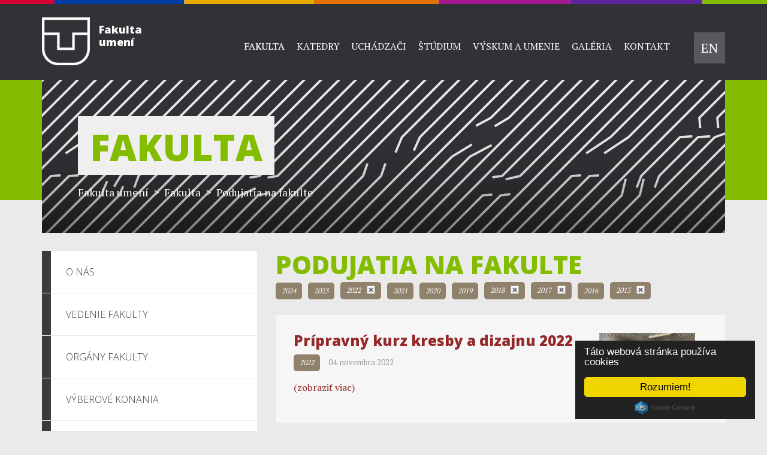

--- FILE ---
content_type: text/html; charset=UTF-8
request_url: https://fu.tuke.sk/wps/portal/fu/fakulta/podujatia-na-fakulte?category=tuke_shared_items/2015,tuke_shared_items/2022,tuke_shared_items/2018,tuke_shared_items/2017
body_size: 85680
content:
<!DOCTYPE html>
<html>
<head>
<meta charset="utf-8">
	<meta http-equiv="X-UA-Compatible" content="IE=edge">
	<meta name="viewport" content="width=device-width, initial-scale=1, maximum-scale=1, minimum-scale=1">
		<link rel="stylesheet" href="/wps/contenthandler/!ut/p/digest!uPX9Kr-JEKx8lo_iSnV2gA/sp/mashup:ra:collection?soffset=0&amp;eoffset=3&amp;themeID=ZJ_6910G340M8JJ60QIRPB5LS0CK3&amp;locale=sk&amp;mime-type=text%2Fcss&amp;lm=1571213596437&amp;entry=wp_toolbar_common__0.0%3Ahead_css&amp;entry=wp_dialog_css__0.0%3Ahead_css&amp;entry=wp_theme_tuke_css__0.0%3Ahead_css&amp;entry=wp_toolbar_logo__0.0%3Ahead_css&amp;entry=wp_toolbar_common_actionbar__0.0%3Ahead_css&amp;entry=wp_simple_contextmenu_css__0.0%3Ahead_css&amp;entry=wp_toolbar_actionbar__0.0%3Ahead_css&amp;entry=wp_toolbar_sitepreview__0.0%3Ahead_css&amp;entry=wp_toolbar_moremenu__0.0%3Ahead_css&amp;entry=wt_layoutGrid__0.0%3Ahead_css&amp;entry=wp_toolbar_projectmenu__0.0%3Ahead_css&amp;entry=edit_layout__0.0%3Ahead_css" type="text/css"/><link rel="stylesheet" href="/wps/contenthandler/!ut/p/digest!uPX9Kr-JEKx8lo_iSnV2gA/sp/mashup:ra:collection?soffset=3&amp;eoffset=4&amp;themeID=ZJ_6910G340M8JJ60QIRPB5LS0CK3&amp;locale=sk&amp;mime-type=text%2Fcss&amp;lm=1571213596437&amp;entry=wp_toolbar_common__0.0%3Ahead_css&amp;entry=wp_dialog_css__0.0%3Ahead_css&amp;entry=wp_theme_tuke_css__0.0%3Ahead_css&amp;entry=wp_toolbar_logo__0.0%3Ahead_css&amp;entry=wp_toolbar_common_actionbar__0.0%3Ahead_css&amp;entry=wp_simple_contextmenu_css__0.0%3Ahead_css&amp;entry=wp_toolbar_actionbar__0.0%3Ahead_css&amp;entry=wp_toolbar_sitepreview__0.0%3Ahead_css&amp;entry=wp_toolbar_moremenu__0.0%3Ahead_css&amp;entry=wt_layoutGrid__0.0%3Ahead_css&amp;entry=wp_toolbar_projectmenu__0.0%3Ahead_css&amp;entry=edit_layout__0.0%3Ahead_css" type="text/css"/><link rel="stylesheet" href="/wps/contenthandler/!ut/p/digest!uPX9Kr-JEKx8lo_iSnV2gA/sp/mashup:ra:collection?soffset=4&amp;eoffset=14&amp;themeID=ZJ_6910G340M8JJ60QIRPB5LS0CK3&amp;locale=sk&amp;mime-type=text%2Fcss&amp;lm=1571213596437&amp;entry=wp_toolbar_common__0.0%3Ahead_css&amp;entry=wp_dialog_css__0.0%3Ahead_css&amp;entry=wp_theme_tuke_css__0.0%3Ahead_css&amp;entry=wp_toolbar_logo__0.0%3Ahead_css&amp;entry=wp_toolbar_common_actionbar__0.0%3Ahead_css&amp;entry=wp_simple_contextmenu_css__0.0%3Ahead_css&amp;entry=wp_toolbar_actionbar__0.0%3Ahead_css&amp;entry=wp_toolbar_sitepreview__0.0%3Ahead_css&amp;entry=wp_toolbar_moremenu__0.0%3Ahead_css&amp;entry=wt_layoutGrid__0.0%3Ahead_css&amp;entry=wp_toolbar_projectmenu__0.0%3Ahead_css&amp;entry=edit_layout__0.0%3Ahead_css" type="text/css"/><link rel="alternate" id="head_css_deferred" href="/wps/contenthandler/!ut/p/digest!uPX9Kr-JEKx8lo_iSnV2gA/sp/mashup:ra:collection?soffset=0&amp;eoffset=7&amp;themeID=ZJ_6910G340M8JJ60QIRPB5LS0CK3&amp;locale=sk&amp;mime-type=text%2Fcss&amp;lm=1571213583799&amp;entry=wp_contextmenu_css__0.0%3Ahead_css&amp;entry=wp_federated_documents_picker__0.0%3Ahead_css&amp;entry=wp_dnd_css__0.0%3Ahead_css&amp;entry=wp_status_bar__0.0%3Ahead_css&amp;entry=wcm_inplaceEdit__0.0%3Ahead_css&amp;entry=wp_content_targeting_cam__0.0%3Ahead_css&amp;deferred=true"/><script type="text/javascript">var djConfig={"baseUrl":"/wps/portal_dojo/v1.9/dojo/","locale":"sk","isDebug":false,"debugAtAllCosts":false,"parseOnLoad":false,"afterOnLoad":false,"has":{"dojo-bidi":true},"modulePaths":{"com":"/wps/themeModules/js/com","ibm":"/wps/themeModules/js/ibm","pagebuilder":"/wps/themeModules/modules/pagebuilder/js","portalclient":"/wps/themeModules/modules/portalclient/js","asa":"/wps/themeModules/modules/asa/js","contentmapping":"/wps/themeModules/modules/contentmapping/js","federation":"/wps/themeModules/modules/federation/js"}};djConfig.locale=djConfig.locale.replace(/_/g, "-").replace(/iw/, "he").toLowerCase();(function(){if (typeof(wpModules) == 'undefined') wpModules = {}; if (typeof(wpModules.state) == 'undefined') wpModules.state = {}; if (typeof(wpModules.state.page) == 'undefined') wpModules.state.page = {};wpModules.state.page._initial=[{"nsuri":"http://www.ibm.com/xmlns/prod/websphere/portal/publicparams","name":"selection","value":["Z6_6910G340M86RE0QAM0KVIJ50G7"]},{"nsuri":"http://www.ibm.com/xmlns/prod/websphere/portal/publicparams","name":"labelMappings","value":["Z6_000000000000000000000000A0","Z6_6910G340M86RE0QAM0KVIJ50G7"]},{"nsuri":"http://www.ibm.com/xmlns/prod/websphere/portal/publicparams","name":"expansions","value":["Z6_000000000000000000000000A0","Z6_6910G340M0LL10QI76MCU53BM0","Z6_6910G340M86RE0QAM0KVIJ18B2"]}];wpModules.state.page.selectionPath=['Z6_000000000000000000000000A0','Z6_6910G340M0LL10QI76MCU53BM0','Z6_6910G340M86RE0QAM0KVIJ18B2','Z6_6910G340M86RE0QAM0KVIJ50G7'];wpModules.state.page.supportsEditMode=true;wpModules.state.page.supportsToolbar=true;wpModules.state.page.path='/wps/portal';wpModules.state.page.protectedPath='/wps/myportal';wpModules.state.page.publicPath='/wps/portal';})();</script><script type="text/javascript" src="/wps/contenthandler/!ut/p/digest!3JKaotSk_gMd0aUfF0xN-w/mashup/ra:collection?themeID=ZJ_6910G340M8JJ60QIRPB5LS0CK3&amp;locale=sk&amp;mime-type=text%2Fjavascript&amp;lm=1536756546000&amp;entry=wp_client_main__0.0%3Ahead_js&amp;entry=wp_client_ext__0.0%3Ahead_js&amp;entry=wp_client_logging__0.0%3Ahead_js&amp;entry=wp_client_tracing__0.0%3Ahead_js&amp;entry=wp_modules__0.0%3Ahead_js&amp;entry=wp_photon_dom__0.0%3Ahead_js&amp;entry=wp_toolbar_common__0.0%3Ahead_js&amp;entry=wp_dialog_util__0.0%3Ahead_js&amp;entry=wp_dialog_draggable__0.0%3Ahead_js&amp;entry=wp_dialog_main__0.0%3Ahead_js&amp;entry=wp_a11y__0.0%3Ahead_js&amp;entry=wp_state_page__0.0%3Ahead_js&amp;entry=jquery_1_12_2__0.0%3Ahead_js&amp;entry=wp_theme_utils__0.0%3Ahead_js&amp;entry=wp_toolbar_viewframe_validator__0.0%3Ahead_js"></script><link rel="alternate" id="head_js_deferred" href="/wps/contenthandler/!ut/p/digest!3JKaotSk_gMd0aUfF0xN-w/mashup/ra:collection?themeID=ZJ_6910G340M8JJ60QIRPB5LS0CK3&amp;locale=sk&amp;mime-type=text%2Fjavascript&amp;lm=1536756542000&amp;entry=dojo_19__0.0%3Ahead_js&amp;entry=dojo_app_19__0.0%3Ahead_js&amp;entry=dojo_fx_19__0.0%3Ahead_js&amp;entry=dojo_dom_19__0.0%3Ahead_js&amp;entry=dojo_dnd_basic_19__0.0%3Ahead_js&amp;entry=dojo_data_19__0.0%3Ahead_js&amp;entry=dojo_selector_lite_19__0.0%3Ahead_js&amp;entry=dijit_19__0.0%3Ahead_js&amp;entry=dojo_dnd_ext_19__0.0%3Ahead_js&amp;entry=dijit_layout_basic_19__0.0%3Ahead_js&amp;entry=dojox_layout_basic_19__0.0%3Ahead_js&amp;entry=dijit_menu_19__0.0%3Ahead_js&amp;entry=dojo_fmt_19__0.0%3Ahead_js&amp;entry=dijit_tree_19__0.0%3Ahead_js&amp;entry=wp_dnd_namespace__0.0%3Ahead_js&amp;entry=wp_dnd_source__0.0%3Ahead_js&amp;entry=dijit_layout_ext_19__0.0%3Ahead_js&amp;entry=dijit_form_19__0.0%3Ahead_js&amp;entry=wp_client_selector__0.0%3Ahead_js&amp;entry=wp_client_dnd__0.0%3Ahead_js&amp;entry=wp_contextmenu_js__0.0%3Ahead_js&amp;entry=wp_dnd_target__0.0%3Ahead_js&amp;entry=wp_dnd_util__0.0%3Ahead_js&amp;entry=wcm_inplaceEdit__0.0%3Ahead_js&amp;deferred=true"/><link id="xFLFbBhNpF2" rel="alternate" href="https://fu.tuke.sk/wps/portal/fu/fakulta/podujatia-na-fakulte/!ut/p/z0/04_Sj9CPykssy0xPLMnMz0vMAfIjo8zizSwNDdyNTQx8LcyCXA0CHX0NvMM8vUwN3M31C7IdFQE7iv7P/"><script type="text/javascript">(function() {
	var element = document.getElementById("xFLFbBhNpF2");
	if (element) {
		wpModules.theme.WindowUtils.baseURL.resolve(element.href);
	}
}());</script><base href="https://fu.tuke.sk/wps/portal/fu/fakulta/podujatia-na-fakulte/!ut/p/z0/04_Sj9CPykssy0xPLMnMz0vMAfIjo8zizSwNDdyNTQx8LcyCXA0CHX0NvMM8vUwN3M31C7IdFQE7iv7P/">
<title>galleryList</title>
<meta name="description" content="">
 

	<link id="com.ibm.lotus.NavStateUrl" rel="alternate" href="/wps/portal/fu/fakulta/podujatia-na-fakulte/!ut/p/z0/04_Sj9CPykssy0xPLMnMz0vMAfIjo8zizSwNDdyNTQx8LcyCXA0CHX0NvMM8vUwN3M31C7IdFQE7iv7P/" />

	<link href="/wps/contenthandler/!ut/p/digest!-dYBE6S84yWlbzkNX_8hHQ/dav/fs-type1/themes/FUTheme/css/images/favicon.ico" rel="shortcut icon" type="image/x-icon" />

<script type="text/javascript">
    window.cookieconsent_options = {
    	"message":"Táto webová stránka používa cookies",
    	"dismiss":"Rozumiem!",
    	"learnMore":null,
    	"link":null,
    	"theme":"dark-floating"}; 
</script>
<script type="text/javascript" src="//cdnjs.cloudflare.com/ajax/libs/cookieconsent2/1.0.9/cookieconsent.min.js"></script></head>
<!--[if IE]>
<body class="lotusui30dojo tundra claro locale_en ie9">
<![endif]-->
<!--[if !IE]-->
<body class="lotusui30dojo tundra claro locale_en">
<!--[endif]-->
	<div id="showActionBar"></div>
	<header id="header">
		<div class="container">
			<div class="headerTop clearfix">

				<div class="pull-left">
					 
<a tabindex="1" id="logo" href="/wps/portal/fu">
	
	<img src="/wps/contenthandler/!ut/p/digest!-dYBE6S84yWlbzkNX_8hHQ/dav/fs-type1/themes/FUTheme/images/logo.svg" alt="Tuke logo">
	<span>
		<strong>Fakulta</strong><br><strong>umení</strong><!-- <small>
			
		</small>  -->
	</span>
</a>

</div>
				<a href="" id="res-menu"><i class="icon-th-menu"></i></a>
				
	<nav id="navigation" class="pull-right">
	    <ul>
	    	
            <li tabindex="0" class="expanded">
                
				<a tabindex="-1" class="active">Fakulta</a>
				
				<div class="subMenu">
				    <div class="subMenuWrap">
				        <div class="container">
				        	<section class="subContWrap">
  <img src="/wps/wcm/connect/fu.tuke.sk20140/71ea9130-b337-4c33-8ff9-836872b3771b/fakulta_male.png?MOD=AJPERES&amp;CACHEID=ROOTWORKSPACE.Z18_6910G340M8JJ60QIRPB5LS0GL4-71ea9130-b337-4c33-8ff9-836872b3771b-mMpuiGX" alt="" />
  <div class="subCont">
    <h1>Fakulta</h1>
    
    
      <p><p dir="ltr" style="text-align: justify;">Fakulta umení poskytuje vysokoškolské vzdelanie v&nbsp;oblasti architektúry, dizajnu, výtvarného a&nbsp;mediálneho umenia. Sme aktívnou inštitúciou pri&nbsp;realizovaní umeleckých, výskumných a&nbsp;výstavných projektov na Slovensku a&nbsp;v&nbsp;zahraničí.</p>
</p>
    
    
  </div> <!-- /.subCont -->
</section> 
				            <section class="subNav">
								<ul>
								  
										<li><a tabindex="0" href="/wps/portal/fu/fakulta/o-nas" >O nás</a></li>
									
										<li><a tabindex="0" href="/wps/portal/fu/fakulta/vedenie-fakulty" >Vedenie fakulty</a></li>
									
										<li><a tabindex="0" href="/wps/portal/fu/fakulta/organy-fakulty" >Orgány fakulty</a></li>
									
										<li><a tabindex="0" href="/wps/portal/fu/fakulta/vyberove-konania" >Výberové konania</a></li>
									
										<li><a tabindex="0" href="/wps/portal/fu/fakulta/aktuality" >Aktuality</a></li>
									
										<li><a tabindex="0" href="/wps/portal/fu/fakulta/legislativa" >Legislatíva</a></li>
									
										<li><a tabindex="0" href="/wps/portal/fu/fakulta/vyznamne-ocenenia" >Významné ocenenia</a></li>
									
										<li><a tabindex="0" href="/wps/portal/fu/fakulta/podujatia-na-fakulte" >Podujatia na fakulte</a></li>
									
										<li><a tabindex="0" href="/wps/portal/fu/fakulta/kontakt" >Kontakt</a></li>
									
								</ul>
							</section>
				        </div> 
					</div> 
				</div> 
			</li>
			
            <li tabindex="0" class="expanded">
                
				<a tabindex="-1" >Katedry</a>
				
				<div class="subMenu">
				    <div class="subMenuWrap">
				        <div class="container">
				        	<section class="subContWrap">
  <img src="/wps/wcm/connect/fu.tuke.sk20140/6fdc102f-6b8c-4d77-b91f-30a847dcef4b/katedry_male.png?MOD=AJPERES&amp;CACHEID=ROOTWORKSPACE.Z18_6910G340M8JJ60QIRPB5LS0GL4-6fdc102f-6b8c-4d77-b91f-30a847dcef4b-mMpujjl" alt="" />
  <div class="subCont">
    <h1>Katedry</h1>
    
    
      <p><p dir="ltr" style="text-align: justify;">Štúdium na fakulte garantujú profilujúce katedry, ktorých pedagógovia patria medzi uznávaných odborníkov v&nbsp;daných oblastiach. Mnohí z&nbsp;nich získali za svoju umeleckú a&nbsp;vedeckú tvorbu významné domáce i&nbsp;medzinárodné ocenenia.</p>
</p>
    
    
  </div> <!-- /.subCont -->
</section> 
				            <section class="subNav">
								<ul>
								  
										<li><a tabindex="0" href="/wps/portal/fu/katedry/katedra-dizajnu" >Katedra dizajnu</a></li>
									
										<li><a tabindex="0" href="/wps/portal/fu/katedry/katedra-architektury" >Katedra architektúry</a></li>
									
										<li><a tabindex="0" href="/wps/portal/fu/katedry/katedra-vytvarnych-umeni-a-intermedii" >Katedra výtvarných umení a intermédií</a></li>
									
										<li><a tabindex="0" href="/wps/portal/fu/katedry/katedra-teorie-a-dejin-umenia" >Katedra teórie a dejín umenia</a></li>
									
								</ul>
							</section>
				        </div> 
					</div> 
				</div> 
			</li>
			
            <li tabindex="0" class="expanded">
                
				<a tabindex="-1" >Uchádzači</a>
				
				<div class="subMenu">
				    <div class="subMenuWrap">
				        <div class="container">
				        	<section class="subContWrap">
  <img src="/wps/wcm/connect/fu.tuke.sk20140/2b5671be-b003-4593-95db-ce2b40fda6df/uchadzaci_male.png?MOD=AJPERES&amp;CACHEID=ROOTWORKSPACE.Z18_6910G340M8JJ60QIRPB5LS0GL4-2b5671be-b003-4593-95db-ce2b40fda6df-mMpukbK" alt="" />
  <div class="subCont">
    <h1>Uchádzači</h1>
    
    
      <p><p dir="ltr" style="text-align: justify;">Ponúkame profilované študijné programy v&nbsp;3 stupňoch vysokoškolského vzdelávania, s&nbsp;možnosťou účasti na študentských mobilitách v&nbsp;zahraničí. Profilujúce ateliéry vedú profesionáli z&nbsp;oblasti architektúry, dizajnu, výtvarného a&nbsp;mediálneho umenia.</p>
</p>
    
    
  </div> <!-- /.subCont -->
</section> 
				            <section class="subNav">
								<ul>
								  
										<li><a tabindex="0" href="/wps/portal/fu/uchadzaci/akreditovane-studijne-programy" >Študijné programy</a></li>
									
										<li><a tabindex="0" href="/wps/portal/fu/uchadzaci/prijimacie-konanie" >Prijímacie konanie</a></li>
									
										<li><a tabindex="0" href="/wps/portal/fu/uchadzaci/pripravne-kurzy-na-ts" >Prípravné kurzy na talentové skúšky</a></li>
									
										<li><a tabindex="0" href="/wps/portal/fu/uchadzaci/den-otvorenych-dveri" >Deň otvorených dverí</a></li>
									
								</ul>
							</section>
				        </div> 
					</div> 
				</div> 
			</li>
			
            <li tabindex="0" class="expanded">
                
				<a tabindex="-1" >Štúdium</a>
				
				<div class="subMenu">
				    <div class="subMenuWrap">
				        <div class="container">
				        	<section class="subContWrap">
  <img src="/wps/wcm/connect/fu.tuke.sk20140/ad8c79ff-9f19-47cc-93b7-351edc5ed827/studium_male.png?MOD=AJPERES&amp;CACHEID=ROOTWORKSPACE.Z18_6910G340M8JJ60QIRPB5LS0GL4-ad8c79ff-9f19-47cc-93b7-351edc5ed827-mMpujNn" alt="" />
  <div class="subCont">
    <h1>&Scaron;túdium</h1>
    
    
      <p><p dir="ltr" style="text-align: justify;">Absolvent študijného programu Dizajn a&nbsp;Voľné výtvarné umenie získa v&nbsp;2. stupni štúdia titul magister umenia (Mgr. art.), v&nbsp;3. stupni štúdia titul doktor umenia (ArtD.). Absolvent študijného programu Architektúra a&nbsp;urbanizmus získa v&nbsp;2. stupni štúdia titul inžinier architekt (Ing. arch.).</p>
</p>
    
    
  </div> <!-- /.subCont -->
</section> 
				            <section class="subNav">
								<ul>
								  
										<li><a tabindex="0" href="/wps/portal/fu/studium/informacie-o-studiu" >Informácie o štúdiu</a></li>
									
										<li><a tabindex="0" href="/wps/portal/fu/studium/casovy-harmonogram-studia" >Časový harmonogram štúdia</a></li>
									
										<li><a tabindex="0" href="/wps/portal/fu/studium/oznamy-pre-studentov" >Oznamy pre študentov</a></li>
									
										<li><a tabindex="0" href="/wps/portal/fu/studium/bakalarske-studium" >Bakalárske štúdium</a></li>
									
										<li><a tabindex="0" href="/wps/portal/fu/studium/magisterske-a-inzinierske-studium" >Magisterské a inžinierske štúdium</a></li>
									
										<li><a tabindex="0" href="/wps/portal/fu/studium/doktorandske-studium" >Doktorandské štúdium</a></li>
									
										<li><a tabindex="0" href="/wps/portal/fu/studium/doplnujuce-pedagogicke-studium" >Doplňujúce pedagogické štúdium</a></li>
									
										<li><a tabindex="0" href="/wps/portal/fu/studium/legislativa" >Legislatíva</a></li>
									
										<li><a tabindex="0" href="/wps/portal/fu/studium/poplatky-spojene-so-studiom" >Poplatky spojené so štúdiom</a></li>
									
										<li><a tabindex="0" href="/wps/portal/fu/studium/zapisy-na-studium" >Zápisy na štúdium</a></li>
									
										<li><a tabindex="0" href="/wps/portal/fu/studium/tlaciva" >Tlačivá pre študentov</a></li>
									
										<li><a tabindex="0" href="/wps/portal/fu/studium/studentske-mobility" >Mobility</a></li>
									
										<li><a tabindex="0" href="/wps/portal/fu/studium/socialna-podpora" >Sociálna podpora</a></li>
									
										<li><a tabindex="0" href="/wps/portal/fu/studium/informacie-pre-studentov-so-specifickymi-potrebami" >Informácie pre študentov so špecifickými potrebami</a></li>
									
										<li><a tabindex="0" href="/wps/portal/fu/studium/studijne-oddelenie" >Kontakt na študijné oddelenie</a></li>
									
								</ul>
							</section>
				        </div> 
					</div> 
				</div> 
			</li>
			
            <li tabindex="0" class="expanded">
                
				<a tabindex="-1" >Výskum a umenie</a>
				
				<div class="subMenu">
				    <div class="subMenuWrap">
				        <div class="container">
				        	<section class="subContWrap">
  <img src="/wps/wcm/connect/fu.tuke.sk20140/774ac7de-1201-4912-9a58-67cf2a619170/vyskum_a_umenie_male.png?MOD=AJPERES&amp;CACHEID=ROOTWORKSPACE.Z18_6910G340M8JJ60QIRPB5LS0GL4-774ac7de-1201-4912-9a58-67cf2a619170-mMpukzW" alt="" />
  <div class="subCont">
    <h1>Výskum a umenie</h1>
    
    
      <p><p dir="ltr" style="text-align: justify;">Sme aktívni v&nbsp;projektovej činnosti, realizujeme domáce a&nbsp;zahraničné výskumné projekty so zameraním na umeleckú teóriu a&nbsp;prax či interdisciplinaritu v&nbsp;umení. V&nbsp;spolupráci s&nbsp;partnermi realizujeme projekty zamerané na podporu kreatívneho priemyslu.</p>
</p>
    
    
  </div> <!-- /.subCont -->
</section> 
				            <section class="subNav">
								<ul>
								  
										<li><a tabindex="0" href="/wps/portal/fu/vyskum-a-umenie/oblasti-vyskumu" >Oblasti výskumu</a></li>
									
										<li><a tabindex="0" href="/wps/portal/fu/vyskum-a-umenie/oblasti-umenia" >Oblasti umenia</a></li>
									
										<li><a tabindex="0" href="/wps/portal/fu/vyskum-a-umenie/archeologicky-vyskum" >Archeologický výskum</a></li>
									
										<li><a tabindex="0" href="/wps/portal/fu/vyskum-a-umenie/projektova-cinnost" >Projektová činnosť</a></li>
									
										<li><a tabindex="0" href="/wps/portal/fu/vyskum-a-umenie/creuc" >CREUČ - umelecká činnosť</a></li>
									
										<li><a tabindex="0" href="/wps/portal/fu/vyskum-a-umenie/crepc" >CREPČ - publikačná činnosť</a></li>
									
										<li><a tabindex="0" href="/wps/portal/fu/vyskum-a-umenie/konferencie-a-workshopy" >Konferencie a workshopy</a></li>
									
										<li><a tabindex="0" href="/wps/portal/fu/vyskum-a-umenie/katalogy-zaverecnych-prac-studentov" >Katalógy študentských prác</a></li>
									
										<li><a tabindex="0" href="/wps/portal/fu/vyskum-a-umenie/spolupraca" >Spolupráca</a></li>
									
								</ul>
							</section>
				        </div> 
					</div> 
				</div> 
			</li>
			
            <li tabindex="0" class="expanded">
                
				<a tabindex="-1" >Galéria</a>
				
				<div class="subMenu">
				    <div class="subMenuWrap">
				        <div class="container">
				        	<section class="subContWrap">
  <img src="/wps/wcm/connect/fu.tuke.sk20140/891b129c-3c8d-4053-a098-fc21559bc0b3/galeria_male.png?MOD=AJPERES&amp;CACHEID=ROOTWORKSPACE.Z18_6910G340M8JJ60QIRPB5LS0GL4-891b129c-3c8d-4053-a098-fc21559bc0b3-mMpuj40" alt="" />
  <div class="subCont">
    <h1>Galéria</h1>
    
    
      <p><p dir="ltr" style="text-align: justify;">Portfólio architektonických, dizajnérskych a&nbsp;výtvarných prác študentov, ktoré vznikli v&nbsp;rámci jednotlivých ateliérov, ako aj ďalšie prezentačné aktivity našich študentov a&nbsp;pedagógov v&nbsp;domácom či medzinárodnom prostredí.</p>
</p>
    
    
  </div> <!-- /.subCont -->
</section> 
				            <section class="subNav">
								<ul>
								  
										<li><a tabindex="0" href="/wps/portal/fu/galeria/campus-gallery" >Campus Gallery</a></li>
									
										<li><a tabindex="0" href="/wps/portal/fu/galeria/technicom" >Technicom</a></li>
									
										<li><a tabindex="0" href="/wps/portal/fu/galeria/galeria-atelierovych-prac-dizajn" >Galéria ateliérových prác - Dizajn</a></li>
									
										<li><a tabindex="0" href="/wps/portal/fu/galeria/galeria-atelierovych-prac-architektura" >Galéria ateliérových prác - Architektúra</a></li>
									
										<li><a tabindex="0" href="/wps/portal/fu/galeria/galeria-atelierovych-prac-vytvarne-umenie" >Galéria ateliérových prác - Výtvarné umenie</a></li>
									
										<li><a tabindex="0" href="/wps/portal/fu/galeria/vystavy" >Výstavy</a></li>
									
								</ul>
							</section>
				        </div> 
					</div> 
				</div> 
			</li>
			
            <li tabindex="0" class="expanded">
                
				<a tabindex="-1" >Kontakt</a>
				
				<div class="subMenu">
				    <div class="subMenuWrap">
				        <div class="container">
				        	<section class="subContWrap">
  <img src="/wps/wcm/connect/fu.tuke.sk20140/1ef9a6ee-abb1-42a9-a767-79a45013eca7/kontakt_male.png?MOD=AJPERES&amp;CACHEID=ROOTWORKSPACE.Z18_6910G340M8JJ60QIRPB5LS0GL4-1ef9a6ee-abb1-42a9-a767-79a45013eca7-mMpujz0" alt="" />
  <div class="subCont">
    <h1>Kontakt</h1>
    
    
      <p><p dir="ltr" style="text-align: justify;">Neváhajte nás kontaktovať!</p>
</p>
    
    
  </div> <!-- /.subCont -->
</section> 
				            <section class="subNav">
								<ul>
								  
										<li><a tabindex="0" href="/wps/portal/fu/kontakt/dekanat" >Dekanát</a></li>
									
										<li><a tabindex="0" href="/wps/portal/fu/kontakt/studijne-oddelenie" >Študijné oddelenie</a></li>
									
										<li><a tabindex="0" href="/wps/portal/fu/kontakt/katedra-dizajnu" >Katedra dizajnu</a></li>
									
										<li><a tabindex="0" href="/wps/portal/fu/kontakt/katedra-architektury" >Katedra architektúry</a></li>
									
										<li><a tabindex="0" href="/wps/portal/fu/kontakt/katedra-vytvarnych-umeni-a-intermedii" >Katedra výtvarných umení a intermédií</a></li>
									
										<li><a tabindex="0" href="/wps/portal/fu/kontakt/katedra-teorie-a-dejin-umenia" >Katedra teórie a dejín umenia</a></li>
									
								</ul>
							</section>
				        </div> 
					</div> 
				</div> 
			</li>
			
	    	<li>
				<ul>
				   
					  <li>
						
  							  <a href="/wps/portal/fu/fakulta/podujatia-na-fakulte/!ut/p/z0/04_Sj9CPykssy0xPLMnMz0vMAfIjo8zizSwNDdyNTQx8LcyCXA0CHX0NvMM8vUwN3M31g1Pz9AuyHRUB1dCSjw!!/">
							  	
							<span>Jazyk:</span>
							EN
						    </a>
													
					  </li>
					
					  <li>
												
					  </li>
										
				</ul>
			</li>
	    </ul>
	</nav>
</div> <!-- /.clearfix -->
		</div> <!-- /.container -->
	</header>

	<main>
	<!-- these wptheme* classes are required for the hidden widget container -->
	<div class="wtMainContent wpthemeMainContent" role="main" aria-label="IBM Digital Experience Main">
	<!-- required - do not remove -->
	<div style="display:none" id="portletState">{}</div><div id="layoutContainers" class="wtLayoutContainers wtLayoutContainersHidden wtGroup wpthemeLayoutContainersHidden">
			<!-------- this layout has a column on top with two columns underneath, left column is smaller than right column -->
<div class="wt-section">
	<div class="headline-bg">
		<div class="container">
			<div class="col-lg-12">
				<div class='component-container ibmDndColumn wt-container wtCol id-Z7_6910G340M86RE0QAM0KVIJ5082' name='headline' ><div class='component-control id-Z7_6910G340M86RE0QAM0KVIJ5081' ><!-- The Control element contains the portlet banner and the portlet content. -->
<div class="ibmPortalControl wtControl wpthemeControl a11yRegionTarget" >
	<!-- The ControlHeader element is the banner which contains the portlet title and menu -->
	<div class="wtControlHeader wpthemeControlHeader">
	    <!-- A FocusableLink shows or hides the ControlHeader when the link receives a "focus" or "blur" event. This -->
	    <!-- element's event handlers are added by JavaScript in the st_skin module when the page is in "Edit" mode. -->
	    <!-- This link corresponds to the entire ControlHeader element. -->
		<a tabindex="0" title="display menu" class="wtFocusableLink"><img src="[data-uri]" alt=""/></a>
		<div>
			<div>
				<h2 class="dndHandle" draggable="true" ondragstart="wpModules.dnd.util.portletDragStart(event, this, this.parentNode, 30, 0);"
					ondragend="wpModules.dnd.util.portletDragEnd(event);">
					<!-- The "lm:title" dynamic spot is used for dynamic title support. -->
					<span class="lm-dynamic-title a11yRegionLabel">bannerSmall</span>
				</h2>
				<!-- the content menu -->
				<a aria-haspopup="true" aria-label="Display content menu" role="button" href="javascript:;" class="contextMenuInSkinIcon wtGroup" style="display:none" tabindex="0">
					<span title="Display content menu">
						<img src='images/content.png' class='wtSkinMenuIcon' aria-label='Display content menu'><title>Display content menu</title></img>
					</span>
				</a>
			    <!-- A FocusableLink shows or hides the ControlHeader when the link receives a "focus" or "blur" event. This -->
			    <!-- element's event handlers are added when the portlet is in "Edit" mode, via JavaScript (st_skin module). -->
	    		<!-- This link corresponds to the portlet menu element. -->
				<a aria-label="Display portlet menu" aria-haspopup="true" role="button" href="javascript:;" tabindex="0" class="wtFocusableLink" onclick="wptheme.contextMenu.init({ 'node': this, menuId: 'skinAction', jsonQuery: {'navID':ibmCfg.portalConfig.currentPageOID,'windowID':wptheme.getWindowIDFromSkin(this)}, params: {'alignment':'right'}});" onkeydown="if (event.keyCode ==13 || event.keyCode ==32 || event.keyCode==38 || event.keyCode ==40) {wptheme.contextMenu.init(this, 'skinAction', {'navID':ibmCfg.portalConfig.currentPageOID,'windowID':wptheme.getWindowIDFromSkin(this)}); return false;}">
					<span title="Display portlet menu">
						<img src='images/portlet.png' class='wtSkinMenuIcon' aria-label='Display portlet menu'><title>Display portlet menu</title></img>
					</span>
				</a>
			</div>
		</div>
	</div>
	
	<!-- The ControlBody element contains the portlet content. -->
	<div class="wtControlBody wtOverflowAuto wpthemeControlBody">
		<!-- The "lm:control" dynamic spot is used for the markup of a layout control. -->
		




































    
    

    
    

    
    
    





    
    
        
            
            <div style='background: url(/wps/wcm/connect/fu.tuke.sk20140/57996bba-fa2b-4247-a55c-225c7f8faf88/fakulta_banner_small.png?MOD=AJPERES&amp;CACHEID=ROOTWORKSPACE.Z18_6910G340M8JJ60QIRPB5LS0GL4-57996bba-fa2b-4247-a55c-225c7f8faf88-mMptLz6) top center / cover no-repeat transparent;' id="sp-banner">
  
    <h1>Fakulta</h1>
  
  <div class="breadcrumb">
    

  
  
    <a href="/wps/portal/fu">
Fakulta umení</a>
  




&nbsp;&gt;&nbsp;

  
    Fakulta
  
  




&nbsp;&gt;&nbsp;
  Podujatia na fakulte






  </div>				
</div>
        
        
    

    
        





        







    
</div>
</div> 
</div></div></div>
		</div>
	</div>
	<div class="container">
		<div class="row">
			<div class="col-lg-4">
				<div class='component-container ibmDndColumn wt-container wtCol id-Z7_6910G340M86RE0QAM0KVIJ5085' name='secondary' ><div class='component-control id-Z7_6910G340M86RE0QAM0KVIJ5087' ><!-- The Control element contains the portlet banner and the portlet content. -->
<div class="ibmPortalControl wtControl wpthemeControl a11yRegionTarget" >
	<!-- The ControlHeader element is the banner which contains the portlet title and menu -->
	<div class="wtControlHeader wpthemeControlHeader">
	    <!-- A FocusableLink shows or hides the ControlHeader when the link receives a "focus" or "blur" event. This -->
	    <!-- element's event handlers are added by JavaScript in the st_skin module when the page is in "Edit" mode. -->
	    <!-- This link corresponds to the entire ControlHeader element. -->
		<a tabindex="0" title="display menu" class="wtFocusableLink"><img src="[data-uri]" alt=""/></a>
		<div>
			<div>
				<h2 class="dndHandle" draggable="true" ondragstart="wpModules.dnd.util.portletDragStart(event, this, this.parentNode, 30, 0);"
					ondragend="wpModules.dnd.util.portletDragEnd(event);">
					<!-- The "lm:title" dynamic spot is used for dynamic title support. -->
					<span class="lm-dynamic-title a11yRegionLabel">leftMenu</span>
				</h2>
				<!-- the content menu -->
				<a aria-haspopup="true" aria-label="Display content menu" role="button" href="javascript:;" class="contextMenuInSkinIcon wtGroup" style="display:none" tabindex="0">
					<span title="Display content menu">
						<img src='images/content.png' class='wtSkinMenuIcon' aria-label='Display content menu'><title>Display content menu</title></img>
					</span>
				</a>
			    <!-- A FocusableLink shows or hides the ControlHeader when the link receives a "focus" or "blur" event. This -->
			    <!-- element's event handlers are added when the portlet is in "Edit" mode, via JavaScript (st_skin module). -->
	    		<!-- This link corresponds to the portlet menu element. -->
				<a aria-label="Display portlet menu" aria-haspopup="true" role="button" href="javascript:;" tabindex="0" class="wtFocusableLink" onclick="wptheme.contextMenu.init({ 'node': this, menuId: 'skinAction', jsonQuery: {'navID':ibmCfg.portalConfig.currentPageOID,'windowID':wptheme.getWindowIDFromSkin(this)}, params: {'alignment':'right'}});" onkeydown="if (event.keyCode ==13 || event.keyCode ==32 || event.keyCode==38 || event.keyCode ==40) {wptheme.contextMenu.init(this, 'skinAction', {'navID':ibmCfg.portalConfig.currentPageOID,'windowID':wptheme.getWindowIDFromSkin(this)}); return false;}">
					<span title="Display portlet menu">
						<img src='images/portlet.png' class='wtSkinMenuIcon' aria-label='Display portlet menu'><title>Display portlet menu</title></img>
					</span>
				</a>
			</div>
		</div>
	</div>
	
	<!-- The ControlBody element contains the portlet content. -->
	<div class="wtControlBody wtOverflowAuto wpthemeControlBody">
		<!-- The "lm:control" dynamic spot is used for the markup of a layout control. -->
		




































    
    

    
    

    
    
    





    
    
        
            
            
  
		<section id="submenu" class="block">
			<ul class="submenu-desktop">
	
	        <li >
	        	<a href="/wps/portal/fu/fakulta/o-nas" >
	        		<span>O nás</span>
	            </a>
	        </li>
	    
	        <li >
	        	<a href="/wps/portal/fu/fakulta/vedenie-fakulty" >
	        		<span>Vedenie fakulty</span>
	            </a>
	        </li>
	    
	        <li >
	        	<a href="/wps/portal/fu/fakulta/organy-fakulty" >
	        		<span>Orgány fakulty</span>
	            </a>
	        </li>
	    
	        <li >
	        	<a href="/wps/portal/fu/fakulta/vyberove-konania" >
	        		<span>Výberové konania</span>
	            </a>
	        </li>
	    
	        <li >
	        	<a href="/wps/portal/fu/fakulta/aktuality" >
	        		<span>Aktuality</span>
	            </a>
	        </li>
	    
	        <li >
	        	<a href="/wps/portal/fu/fakulta/legislativa" >
	        		<span>Legislatíva</span>
	            </a>
	        </li>
	    
	        <li >
	        	<a href="/wps/portal/fu/fakulta/vyznamne-ocenenia" >
	        		<span>Významné ocenenia</span>
	            </a>
	        </li>
	    
	        <li class="active">
	        	<a href="/wps/portal/fu/fakulta/podujatia-na-fakulte" >
	        		<span>Podujatia na fakulte</span>
	            </a>
	        </li>
	    
	        <li >
	        	<a href="/wps/portal/fu/fakulta/kontakt" >
	        		<span>Kontakt</span>
	            </a>
	        </li>
	    
	    </ul>
	    
  			<ul class="submenu-mobile">
  			  			
  			<li class="active">
	        	<span>Podujatia na fakulte</span>
	        	<i></i>
	        </li>
	        
	        <li >
	        	<a href="/wps/portal/fu/fakulta/o-nas" >
	        		<span>O nás</span>
	            </a>
	        </li>
	    
	        <li >
	        	<a href="/wps/portal/fu/fakulta/vedenie-fakulty" >
	        		<span>Vedenie fakulty</span>
	            </a>
	        </li>
	    
	        <li >
	        	<a href="/wps/portal/fu/fakulta/organy-fakulty" >
	        		<span>Orgány fakulty</span>
	            </a>
	        </li>
	    
	        <li >
	        	<a href="/wps/portal/fu/fakulta/vyberove-konania" >
	        		<span>Výberové konania</span>
	            </a>
	        </li>
	    
	        <li >
	        	<a href="/wps/portal/fu/fakulta/aktuality" >
	        		<span>Aktuality</span>
	            </a>
	        </li>
	    
	        <li >
	        	<a href="/wps/portal/fu/fakulta/legislativa" >
	        		<span>Legislatíva</span>
	            </a>
	        </li>
	    
	        <li >
	        	<a href="/wps/portal/fu/fakulta/vyznamne-ocenenia" >
	        		<span>Významné ocenenia</span>
	            </a>
	        </li>
	    
	        <li >
	        	<a href="/wps/portal/fu/fakulta/kontakt" >
	        		<span>Kontakt</span>
	            </a>
	        </li>
	    
	    </ul>
	    </section>



        
        
    

    
        





        







    
</div>
</div> 
</div><div class='component-control id-Z7_6910G340M86RE0QAM0KVIJ51V1' ><!-- The Control element contains the portlet banner and the portlet content. -->
<div class="ibmPortalControl wtControl wpthemeControl a11yRegionTarget" >
	<!-- The ControlHeader element is the banner which contains the portlet title and menu -->
	<div class="wtControlHeader wpthemeControlHeader">
	    <!-- A FocusableLink shows or hides the ControlHeader when the link receives a "focus" or "blur" event. This -->
	    <!-- element's event handlers are added by JavaScript in the st_skin module when the page is in "Edit" mode. -->
	    <!-- This link corresponds to the entire ControlHeader element. -->
		<a tabindex="0" title="display menu" class="wtFocusableLink"><img src="[data-uri]" alt=""/></a>
		<div>
			<div>
				<h2 class="dndHandle" draggable="true" ondragstart="wpModules.dnd.util.portletDragStart(event, this, this.parentNode, 30, 0);"
					ondragend="wpModules.dnd.util.portletDragEnd(event);">
					<!-- The "lm:title" dynamic spot is used for dynamic title support. -->
					<span class="lm-dynamic-title a11yRegionLabel">galleryList</span>
				</h2>
				<!-- the content menu -->
				<a aria-haspopup="true" aria-label="Display content menu" role="button" href="javascript:;" class="contextMenuInSkinIcon wtGroup" style="display:none" tabindex="0">
					<span title="Display content menu">
						<img src='images/content.png' class='wtSkinMenuIcon' aria-label='Display content menu'><title>Display content menu</title></img>
					</span>
				</a>
			    <!-- A FocusableLink shows or hides the ControlHeader when the link receives a "focus" or "blur" event. This -->
			    <!-- element's event handlers are added when the portlet is in "Edit" mode, via JavaScript (st_skin module). -->
	    		<!-- This link corresponds to the portlet menu element. -->
				<a aria-label="Display portlet menu" aria-haspopup="true" role="button" href="javascript:;" tabindex="0" class="wtFocusableLink" onclick="wptheme.contextMenu.init({ 'node': this, menuId: 'skinAction', jsonQuery: {'navID':ibmCfg.portalConfig.currentPageOID,'windowID':wptheme.getWindowIDFromSkin(this)}, params: {'alignment':'right'}});" onkeydown="if (event.keyCode ==13 || event.keyCode ==32 || event.keyCode==38 || event.keyCode ==40) {wptheme.contextMenu.init(this, 'skinAction', {'navID':ibmCfg.portalConfig.currentPageOID,'windowID':wptheme.getWindowIDFromSkin(this)}); return false;}">
					<span title="Display portlet menu">
						<img src='images/portlet.png' class='wtSkinMenuIcon' aria-label='Display portlet menu'><title>Display portlet menu</title></img>
					</span>
				</a>
			</div>
		</div>
	</div>
	
	<!-- The ControlBody element contains the portlet content. -->
	<div class="wtControlBody wtOverflowAuto wpthemeControlBody">
		<!-- The "lm:control" dynamic spot is used for the markup of a layout control. -->
		




































    
    

    
    

    
    
    





    
    
        
            
            
        
        
    

    
        





        







    
</div>
</div> 
</div><div class='component-control id-Z7_6910G340M86RE0QAM0KVIJ50O4' ><!-- The Control element contains the portlet banner and the portlet content. -->
<div class="ibmPortalControl wtControl wpthemeControl a11yRegionTarget" >
	<!-- The ControlHeader element is the banner which contains the portlet title and menu -->
	<div class="wtControlHeader wpthemeControlHeader">
	    <!-- A FocusableLink shows or hides the ControlHeader when the link receives a "focus" or "blur" event. This -->
	    <!-- element's event handlers are added by JavaScript in the st_skin module when the page is in "Edit" mode. -->
	    <!-- This link corresponds to the entire ControlHeader element. -->
		<a tabindex="0" title="display menu" class="wtFocusableLink"><img src="[data-uri]" alt=""/></a>
		<div>
			<div>
				<h2 class="dndHandle" draggable="true" ondragstart="wpModules.dnd.util.portletDragStart(event, this, this.parentNode, 30, 0);"
					ondragend="wpModules.dnd.util.portletDragEnd(event);">
					<!-- The "lm:title" dynamic spot is used for dynamic title support. -->
					<span class="lm-dynamic-title a11yRegionLabel">News Calendar</span>
				</h2>
				<!-- the content menu -->
				<a aria-haspopup="true" aria-label="Display content menu" role="button" href="javascript:;" class="contextMenuInSkinIcon wtGroup" style="display:none" tabindex="0">
					<span title="Display content menu">
						<img src='images/content.png' class='wtSkinMenuIcon' aria-label='Display content menu'><title>Display content menu</title></img>
					</span>
				</a>
			    <!-- A FocusableLink shows or hides the ControlHeader when the link receives a "focus" or "blur" event. This -->
			    <!-- element's event handlers are added when the portlet is in "Edit" mode, via JavaScript (st_skin module). -->
	    		<!-- This link corresponds to the portlet menu element. -->
				<a aria-label="Display portlet menu" aria-haspopup="true" role="button" href="javascript:;" tabindex="0" class="wtFocusableLink" onclick="wptheme.contextMenu.init({ 'node': this, menuId: 'skinAction', jsonQuery: {'navID':ibmCfg.portalConfig.currentPageOID,'windowID':wptheme.getWindowIDFromSkin(this)}, params: {'alignment':'right'}});" onkeydown="if (event.keyCode ==13 || event.keyCode ==32 || event.keyCode==38 || event.keyCode ==40) {wptheme.contextMenu.init(this, 'skinAction', {'navID':ibmCfg.portalConfig.currentPageOID,'windowID':wptheme.getWindowIDFromSkin(this)}); return false;}">
					<span title="Display portlet menu">
						<img src='images/portlet.png' class='wtSkinMenuIcon' aria-label='Display portlet menu'><title>Display portlet menu</title></img>
					</span>
				</a>
			</div>
		</div>
	</div>
	
	<!-- The ControlBody element contains the portlet content. -->
	<div class="wtControlBody wtOverflowAuto wpthemeControlBody">
		<!-- The "lm:control" dynamic spot is used for the markup of a layout control. -->
		




































    
    

    
    

    
    
    





    
    
        
            
            

<script type="text/javascript" src="/wps/wcm/connect/fu.tuke.sk20140/8952cfba-1577-46af-ab9f-ddc732bfeb20/sppreference.js?MOD=AJPERES&amp;CACHEID=ROOTWORKSPACE.Z18_6910G340M8JJ60QIRPB5LS0GL4-8952cfba-1577-46af-ab9f-ddc732bfeb20-l6MGa0X&subtype=javascript"></script>
<script>
var ns_Z7_6910G340M86RE0QAM0KVIJ50O4_spHelper=(function() {
  return {
	getPreferenceURI : function(){
 	 return "/wps/contenthandler/!ut/p/digest!8YKmS0g_e4P7lWKi80HUDg/portlet/Z7_6910G340M86RE0QAM0KVIJ50O4@Z6_6910G340M86RE0QAM0KVIJ50G7/preferences/all";
	},
	getPortletPreferences: function (){
        if(typeof i$ == "undefined") //set error promise
	    return new ErrorPromise(function (resolve, reject) {
	        var reason = new Error('Error0001: V tomto kontexte nie sú k dispozícii preferenčné údaje.');
	        reject(reason);
	    });
	 return spInstanceHelper.getPortletPreferences(ns_Z7_6910G340M86RE0QAM0KVIJ50O4_spHelper.getPreferenceURI());
	},
	setPortletPreferences: function (data){
        if(typeof i$ == "undefined") //set error promise
	    return new ErrorPromise(function (resolve, reject) {
	        var reason = new Error('Error0001: V tomto kontexte nie sú k dispozícii preferenčné údaje.');
	        reject(reason);
	    });
	  return spInstanceHelper.setPortletPreferences(ns_Z7_6910G340M86RE0QAM0KVIJ50O4_spHelper.getPreferenceURI(), data);
	},
	userName : "",
	userId :  "",
	userCn : "",
	userSn : "",
	userLanguage : "",
	renderingLocale : "sk"
   };
 })();
</script>


	<head>
		
	</head>
	<style>
		/* line 1, ../sass/_calendar.scss */
.calendar-nav {
  background-color: #3c3c3d;
  position: relative; }
/* line 5, ../sass/_calendar.scss */
.calendar-nav button {
  position: absolute;
  background-color: transparent;
  color: #c92c35;
  font-size: 14px;
  border: none;
  top: 50%;
  margin-top: -7px;
  padding: 0; }
/* line 15, ../sass/_calendar.scss */
.calendar-nav button.prev {
  left: 30px; }
/* line 19, ../sass/_calendar.scss */
.calendar-nav button.next {
  right: 30px; }
@media (max-width: 480px) {
  /* line 24, ../sass/_calendar.scss */
  .calendar-nav button.prev {
    left: 15px; }
  /* line 28, ../sass/_calendar.scss */
  .calendar-nav button.next {
    right: 15px; } }
/* line 34, ../sass/_calendar.scss */
.calendar-nav p {
  font-family: "Open Sans", sans-serif;
  font-size: 27px;
  font-weight: 700;
  color: #fff;
  padding: 10px 40px;
  margin-bottom: 0;
  text-align: center; }
/* line 42, ../sass/_calendar.scss */
.calendar-nav p small {
  font-weight: 300; }

/* line 48, ../sass/_calendar.scss */
.calendar {
  width: 100%;
  font-family: "Open Sans", sans-serif;
  background-color: #fff; }
/* line 52, ../sass/_calendar.scss */
.calendar th, .calendar td {
  text-align: center;
  padding: 15px 5px; }
/* line 60, ../sass/_calendar.scss */
.calendar thead th {
  color: #c92c35; }
/* line 68, ../sass/_calendar.scss */
.calendar tbody td {
  font-weight: 600;
  color: #555555; }
/* line 72, ../sass/_calendar.scss */
.calendar tbody td .day {
  position: relative; }
/* line 76, ../sass/_calendar.scss */
.calendar tbody td .event {
  position: absolute;
  top: -8px;
  left: 50%;
  margin-left: -4px;
  width: 8px;
  height: 8px; }
/* line 84, ../sass/_calendar.scss */
.calendar tbody td .event:before {
  content: "";
  position: absolute;
  width: 8px;
  height: 8px;
  -moz-border-radius: 50%;
  -webkit-border-radius: 50%;
  border-radius: 50%;
  top: 0;
  left: 0;
  background-color: #000; }
/* line 96, ../sass/_calendar.scss */
.calendar tbody td .event.event-cat-1:before {
  background-color: #f36e30; }
/* line 102, ../sass/_calendar.scss */
.calendar tbody td .event.event-cat-2:before {
  background-color: #00589b; }
/* line 108, ../sass/_calendar.scss */
.calendar tbody td .event.event-cat-3:before {
  background-color: #009724; }
/* line 114, ../sass/_calendar.scss */
.calendar tbody td .event.event-cat-4:before {
  background-color: #8e6b8a; }
/* line 120, ../sass/_calendar.scss */
.calendar tbody td .event.event-cat-5:before {
  background-color: #8f816b; }
/* line 126, ../sass/_calendar.scss */
.calendar tbody td .event.event-cat-6:before {
  background-color: #c82b2f; }
/* line 132, ../sass/_calendar.scss */
.calendar tbody td .event.event-cat-7:before {
  background-color: #3c3c3d; }
/* line 138, ../sass/_calendar.scss */
.calendar tbody td .event.event-cat-8:before {
  background-color: #aea753; }
/* line 144, ../sass/_calendar.scss */
.calendar tbody td .event.event-cat-9:before {
  background-color: #00bae4; }
/* line 150, ../sass/_calendar.scss */
.calendar tbody td .event.event-cat-10:before {
  background-color: #00589b; }
/* line 155, ../sass/_calendar.scss */
.calendar tbody td .event .event-content {
  display: none;
  position: absolute;
  left: 50%;
  margin-left: -70px;
  bottom: 100%;
  padding-bottom: 10px;
  z-index: 40;
  font-size: 12px;
  line-height: 1.1; }
/* line 168, ../sass/_calendar.scss */
.calendar tbody td .event .event-content > span {
  background-color: rgba(67, 74, 84, 0.9);
  -moz-border-radius: 5px;
  -webkit-border-radius: 5px;
  border-radius: 5px;
  color: #fff;
  width: 140px;
  padding: 5px;
  display: block;
  position: relative; }
/* line 176, ../sass/_calendar.scss */
.calendar tbody td .event .event-content > span:after {
  top: 100%;
  left: 50%;
  border: solid transparent;
  content: " ";
  height: 0;
  width: 0;
  position: absolute;
  pointer-events: none;
  border-top-color: rgba(67, 74, 84, 0.9);
  border-width: 5px;
  margin-left: -5px; }
/* line 196, ../sass/_calendar.scss */
.calendar tbody td .event:hover .event-content {
  display: block; }
/* line 203, ../sass/_calendar.scss */
.calendar tbody td .event-2 .event {
  right: auto;
  left: 50%;
  margin-left: -10px; }
/* line 209, ../sass/_calendar.scss */
.calendar tbody td .event-2 .event + .event {
  margin-left: 2px; }
/* line 217, ../sass/_calendar.scss */
.calendar tbody td .event-3 .event {
  left: 50%;
  margin-left: -16px;
  right: auto; }
/* line 223, ../sass/_calendar.scss */
.calendar tbody td .event-3 .event + .event {
  margin-left: -4px; }
/* line 227, ../sass/_calendar.scss */
.calendar tbody td .event-3 .event + .event + .event {
  margin-left: 8px; }
/* line 232, ../sass/_calendar.scss */
.calendar tbody td.nextMonth, .calendar tbody td.prevMonth {
  color: #bababa; }

	</style>
	
                <section id="calendar-wrap" class="block">
  <div class="calendar-nav">
    <button class="prev" onclick="console.log('hehe');prevMonth()"><i class="icon-chevron-thin-left"></i> </button>
    <button class="next" onclick="nextMonth()"><i class="icon-chevron-thin-right"></i> </button>

    <p id="calendar-label" class="label-calendar"></p>


  </div>
  <table class="calendar">
    <thead>
      <tr>

        <th>Po</th><th>Út</th><th>St</th><th>Št</th><th>Pi</th><th>So</th><th>Ne</th>


      </tr>
    </thead>

    <tbody id="calendar-table">
      <tr>
        <td colspan="5">Loading backend data</td>
      </tr>
    </tbody>
  </table>
</section>
        <script>
                /* 
Method Array.prototype.where and lambda by Paul
http://www.paulfree.com/28/javascript-array-filtering/
*/
Array.prototype.where = function(f) {
  var fn = f;
  // if type of parameter is string         
  if (typeof f == "string")
  // try to make it into a function
    if ((fn = lambda(fn)) == null)
    // if fail, throw exception
      throw "Syntax error in lambda string: " + f;
    // initialize result array
  var res = [];
  var l = this.length;
  // set up parameters for filter function call
  var p = [0, 0, res];
  // append any pass-through parameters to parameter array               
  for (var i = 1; i < arguments.length; i++) p.push(arguments[i]);
  // for each array element, pass to filter function
  for (var i = 0; i < l; i++) {
    // skip missing elements
    if (typeof this[i] == "undefined") continue;
    // param1 = array element             
    p[0] = this[i];
    // param2 = current indeex
    p[1] = i;
    // call filter function. if return true, copy element to results            
    if (!!fn.apply(this, p)) res.push(this[i]);
  }
  // return filtered result
  return res;
}


//global variables
//month names

var cal_months = ["Január", "Február", "Marec", "Apríl", "Máj", "Jún", "Júl", "August", "September", "Október", "November", "December"];


//long month code
var cal_lo_mo = [0, 2, 4, 6, 7, 9, 11];


//instance variables
var Today = new Date();
var curDate = Today.getDate();
var month = Today.getMonth();
var year = Today.getFullYear();
var nMonth = setMonth(month,true);
var pMonth = setMonth(month,false);;
var nYear = setYear(year,month,true);
var pYear = setYear(year,month,false);

var evObj;
//event JSON
loadJSON(function(response) {
  // Parse JSON string into object
    evObj = JSON.parse(response);
    console.debug(evObj);
});

renderCalendar(month, year);

function nextMonth(){
console.log('nextMonth'+nMonth);
renderCalendar(nMonth,nYear);
  setPrevMoYe(true);
  setNextMoYe(true);
}

function prevMonth(){
  renderCalendar(pMonth,pYear);
  setPrevMoYe(false);
  setNextMoYe(false);
  console.log('new previous month '+pMonth);
}

//function render calendar
function renderCalendar(month, year) {

  document.getElementById('calendar-label').innerHTML = cal_months[month] + "&nbsp;<small>" + year + "</small>";

  var monthDays = getMonthDays(month);
  var prMonth = setMonth(month,false);
  var neMonth = setMonth(month,true);
  var prevMonthDays = getMonthDays(prMonth);
  var firstDate = new Date(year, month, 1);
  var firstDay = (firstDate.getDay()==0)?6:firstDate.getDay()-1;
  var dayCounter = firstDay;
  var realMonth = month + 1;

  //calendar rendering  
  var calendar = '<tr>';
  var monthEv;
  
  yearEv = evObj.where("( el, i, res, param ) => el.ev_year == param", year);
  //previous month
  if (firstDay > 0) {
    monthEv = yearEv.where("( el, i, res, param ) => el.ev_month == param", prMonth+1);
    console.debug(prevMonthDays, firstDay);
    prevMonthDays = prevMonthDays - firstDay+1;
    while (firstDay > 0) {
      console.debug('day:' + prevMonthDays + ' dayOfWeek:' + firstDay);
      var dayEv = monthEv.where("( el, i, res, param ) => el.ev_day == param", prevMonthDays);
      calendar = calendar + renderDate(curDate, prevMonthDays, dayEv, 'prevMonth');
      prevMonthDays++;
      firstDay = firstDay - 1;
    }
  }
  monthEv = yearEv.where("( el, i, res, param ) => el.ev_month == param", realMonth);
  //current month
  for (i = 1; i <= monthDays; i++) {
    console.debug('day:' + i + ' dayOfWeek:' + dayCounter);
    var dayEv = monthEv.where("( el, i, res, param ) => el.ev_day == param", i);
    calendar = calendar + renderDate(curDate, i, dayEv, '');

    if (dayCounter >= 6) {
      //weekNum++;
      calendar = calendar + '</tr><tr>';
      dayCounter = -1;
    }
    dayCounter++;
  }
  var nextMonthDays = 1;
  if (dayCounter <= 6) {
    monthEv = yearEv.where("( el, i, res, param ) => el.ev_month == param", neMonth+1);
    while (dayCounter <= 6) {
      console.debug('day:' + nextMonthDays + ' dayOfWeek:' + dayCounter);
      var dayEv = monthEv.where("( el, i, res, param ) => el.ev_day == param", nextMonthDays);
      calendar = calendar + renderDate(curDate, nextMonthDays, dayEv, 'nextMonth');//    calendar = calendar + '<td class="nextMonth"><span class="day">' + nextMonthDays + '</span></td>';
      nextMonthDays++;
      dayCounter = dayCounter + 1;
    }
  }
  calendar = calendar + '</tr>';
  document.getElementById('calendar-table').innerHTML = calendar;
}

//render calendar day entry
function renderDate(curDate, date, evObj, baseDayClass) {
  console.debug(evObj);
  var rdate;

  rdate = '<td class="' + baseDayClass + '"><span class="day' + ((evObj.length > 0) ? (((evObj.length < 3) ? ' event-' + evObj.length : ' event-3')) : '') + '">' + date;
  if (evObj.length > 0) {
    for (x = 0; x < evObj.length; x++) {
      console.debug(date+' writing event:' + evObj[x].ev_title);
      var cat = getCategoryTag(evObj[x].ev_cat);
      rdate += '<a class="event event-' + cat + '" href="' + evObj[x].ev_url + '"><span class="event-content"><span>' + evObj[x].ev_title + '</span></span></a>';
    }
  }

  rdate += '</span></td>';
  return rdate;
}

// Category CSS name with default option
function getCategoryTag(category) {
	var re = new RegExp("^cat-\\d+$");
    if (re.test(category)) {
        return category;
    } else {
        return "cat-5";
    }
}

//calculate month days
function getMonthDays(month) {
  var monthDays = 30;
  if (cal_lo_mo.indexOf(month) >= 0) {
    monthDays = 31;
  } else if (month == 1) {
    if (((year % 4 == 0) && (year % 100 != 0)) || (year % 400 == 0)) {
      monthDays = 29;
    } else {
      monthDays = 28;
    }
  }
  console.debug('monthDays:' + monthDays);
  return monthDays;
}

function setPrevMoYe(increase){
  pYear = setYear(pYear,pMonth,increase);
  pMonth = setMonth(pMonth,increase);
}

function setNextMoYe(increase){
  nYear = setYear(nYear,nMonth,increase);
  nMonth = setMonth(nMonth,increase);
}

function setYear(year,month,increase){
 if(increase == true){
  year = (month>=11)?year+1:year;
 }else{
  year = (month<=0)?year-1:year;
 }
 return year;
}

function setMonth(month,increase){
 if(increase == true){
  month = (month>=11)?0:month+1;
 }else{
  month = (month<=0)?11:month-1;
 }
 return month;
}

function loadJSON(callback) {   

    var xobj = new XMLHttpRequest();
    xobj.overrideMimeType("application/json");
    //xobj.open('GET', 'xobj.overrideMimeType("application/json"');
  console.debug('LOCALE:SK-SK');
    xobj.open('GET', '/wps/wcm/connect/fu.tuke.sk20140/fu_sk/feeds/NovinkyJSON', false); //', false); // Replace 'my_data' with the path to your file
    xobj.onreadystatechange = function () {
          if (xobj.readyState == 4 && xobj.status == "200") {
            // Required use of an anonymous callback as .open will NOT return a value but simply returns undefined in asynchronous mode
            callback(xobj.responseText);
          }
    };
    xobj.send(null);  
 }

function lambda(l) {
  var fn = l.match(/\((.*)\)\s*=>\s*(.*)/);
  var p = [];
  var b = "";

  if (fn.length > 0) fn.shift();
  if (fn.length > 0) b = fn.pop();
  if (fn.length > 0) p = fn.pop()
    .replace(/^\s*|\s(?=\s)|\s*$|,/g, '').split(' ');

  // prepend a return if not already there.
  fn = ((!/\s*return\s+/.test(b)) ? "return " : "") + b;

  p.push(fn);

  try {
    return Function.apply({}, p);
  } catch (e) {
    return null;
  }
}
        </script>
		
        
        
    

    
        





        







    
</div>
</div> 
</div><div class='component-control id-Z7_6910G340M86RE0QAM0KVIJ50O6' ><!-- The Control element contains the portlet banner and the portlet content. -->
<div class="ibmPortalControl wtControl wpthemeControl a11yRegionTarget" >
	<!-- The ControlHeader element is the banner which contains the portlet title and menu -->
	<div class="wtControlHeader wpthemeControlHeader">
	    <!-- A FocusableLink shows or hides the ControlHeader when the link receives a "focus" or "blur" event. This -->
	    <!-- element's event handlers are added by JavaScript in the st_skin module when the page is in "Edit" mode. -->
	    <!-- This link corresponds to the entire ControlHeader element. -->
		<a tabindex="0" title="display menu" class="wtFocusableLink"><img src="[data-uri]" alt=""/></a>
		<div>
			<div>
				<h2 class="dndHandle" draggable="true" ondragstart="wpModules.dnd.util.portletDragStart(event, this, this.parentNode, 30, 0);"
					ondragend="wpModules.dnd.util.portletDragEnd(event);">
					<!-- The "lm:title" dynamic spot is used for dynamic title support. -->
					<span class="lm-dynamic-title a11yRegionLabel">rectorsMessage</span>
				</h2>
				<!-- the content menu -->
				<a aria-haspopup="true" aria-label="Display content menu" role="button" href="javascript:;" class="contextMenuInSkinIcon wtGroup" style="display:none" tabindex="0">
					<span title="Display content menu">
						<img src='images/content.png' class='wtSkinMenuIcon' aria-label='Display content menu'><title>Display content menu</title></img>
					</span>
				</a>
			    <!-- A FocusableLink shows or hides the ControlHeader when the link receives a "focus" or "blur" event. This -->
			    <!-- element's event handlers are added when the portlet is in "Edit" mode, via JavaScript (st_skin module). -->
	    		<!-- This link corresponds to the portlet menu element. -->
				<a aria-label="Display portlet menu" aria-haspopup="true" role="button" href="javascript:;" tabindex="0" class="wtFocusableLink" onclick="wptheme.contextMenu.init({ 'node': this, menuId: 'skinAction', jsonQuery: {'navID':ibmCfg.portalConfig.currentPageOID,'windowID':wptheme.getWindowIDFromSkin(this)}, params: {'alignment':'right'}});" onkeydown="if (event.keyCode ==13 || event.keyCode ==32 || event.keyCode==38 || event.keyCode ==40) {wptheme.contextMenu.init(this, 'skinAction', {'navID':ibmCfg.portalConfig.currentPageOID,'windowID':wptheme.getWindowIDFromSkin(this)}); return false;}">
					<span title="Display portlet menu">
						<img src='images/portlet.png' class='wtSkinMenuIcon' aria-label='Display portlet menu'><title>Display portlet menu</title></img>
					</span>
				</a>
			</div>
		</div>
	</div>
	
	<!-- The ControlBody element contains the portlet content. -->
	<div class="wtControlBody wtOverflowAuto wpthemeControlBody">
		<!-- The "lm:control" dynamic spot is used for the markup of a layout control. -->
		




































    
    

    
    

    
    
    





    
    
        
            
            
  <section class="block mobile-hidden" dir="ltr" id="sideSec2"><!--<h3>&nbsp;</h3>-->
<p class="msg">Naše skúsenosti sú ďalej, ako naše chápanie. Áno, je to zážitok, nie pochopenie, čo ovplyvňuje skúsenosť a&nbsp;správanie sa.</p>

<p class="name">Marshall McLuhan</p>
</section>




        
        
    

    
        





        







    
</div>
</div> 
</div></div></div>
			<div class="col-lg-8">
				<div class='component-container ibmDndColumn wt-container wtCol id-Z7_6910G340M86RE0QAM0KVIJ50O1' name='ibmMainContainer' ><div class='component-control id-Z7_6910G340M86RE0QAM0KVIJ50O3' ><!-- The Control element contains the portlet banner and the portlet content. -->
<div class="ibmPortalControl wtControl wpthemeControl a11yRegionTarget" >
	<!-- The ControlHeader element is the banner which contains the portlet title and menu -->
	<div class="wtControlHeader wpthemeControlHeader">
	    <!-- A FocusableLink shows or hides the ControlHeader when the link receives a "focus" or "blur" event. This -->
	    <!-- element's event handlers are added by JavaScript in the st_skin module when the page is in "Edit" mode. -->
	    <!-- This link corresponds to the entire ControlHeader element. -->
		<a tabindex="0" title="display menu" class="wtFocusableLink"><img src="[data-uri]" alt=""/></a>
		<div>
			<div>
				<h2 class="dndHandle" draggable="true" ondragstart="wpModules.dnd.util.portletDragStart(event, this, this.parentNode, 30, 0);"
					ondragend="wpModules.dnd.util.portletDragEnd(event);">
					<!-- The "lm:title" dynamic spot is used for dynamic title support. -->
					<span class="lm-dynamic-title a11yRegionLabel">galleryList</span>
				</h2>
				<!-- the content menu -->
				<a aria-haspopup="true" aria-label="Display content menu" role="button" href="javascript:;" class="contextMenuInSkinIcon wtGroup" style="display:none" tabindex="0">
					<span title="Display content menu">
						<img src='images/content.png' class='wtSkinMenuIcon' aria-label='Display content menu'><title>Display content menu</title></img>
					</span>
				</a>
			    <!-- A FocusableLink shows or hides the ControlHeader when the link receives a "focus" or "blur" event. This -->
			    <!-- element's event handlers are added when the portlet is in "Edit" mode, via JavaScript (st_skin module). -->
	    		<!-- This link corresponds to the portlet menu element. -->
				<a aria-label="Display portlet menu" aria-haspopup="true" role="button" href="javascript:;" tabindex="0" class="wtFocusableLink" onclick="wptheme.contextMenu.init({ 'node': this, menuId: 'skinAction', jsonQuery: {'navID':ibmCfg.portalConfig.currentPageOID,'windowID':wptheme.getWindowIDFromSkin(this)}, params: {'alignment':'right'}});" onkeydown="if (event.keyCode ==13 || event.keyCode ==32 || event.keyCode==38 || event.keyCode ==40) {wptheme.contextMenu.init(this, 'skinAction', {'navID':ibmCfg.portalConfig.currentPageOID,'windowID':wptheme.getWindowIDFromSkin(this)}); return false;}">
					<span title="Display portlet menu">
						<img src='images/portlet.png' class='wtSkinMenuIcon' aria-label='Display portlet menu'><title>Display portlet menu</title></img>
					</span>
				</a>
			</div>
		</div>
	</div>
	
	<!-- The ControlBody element contains the portlet content. -->
	<div class="wtControlBody wtOverflowAuto wpthemeControlBody">
		<!-- The "lm:control" dynamic spot is used for the markup of a layout control. -->
		




































    
    

    
    

    
    
    





    
    
        
            
            
  <section id="news">
  <h2 class="sectionTitle">Podujatia na fakulte</h2>
<ul id="newsSection" class="galleryCategories"><li><a class="cat-5 category" href="/wps/portal/fu/fakulta/podujatia-na-fakulte?category=tuke_shared_items/2022,tuke_shared_items/2018,tuke_shared_items/2017">2015<img class="categoryRemove" src="images/remove.png"></a></li><li><a class="cat-5 category" href="/wps/portal/fu/fakulta/podujatia-na-fakulte?category=tuke_shared_items/2015,tuke_shared_items/2022,tuke_shared_items/2018,tuke_shared_items/2017,tuke_shared_items/2016">2016</a></li><li><a class="cat-5 category" href="/wps/portal/fu/fakulta/podujatia-na-fakulte?category=tuke_shared_items/2015,tuke_shared_items/2022,tuke_shared_items/2018">2017<img class="categoryRemove" src="images/remove.png"></a></li><li><a class="cat-5 category" href="/wps/portal/fu/fakulta/podujatia-na-fakulte?category=tuke_shared_items/2015,tuke_shared_items/2022,tuke_shared_items/2017">2018<img class="categoryRemove" src="images/remove.png"></a></li><li><a class="cat-5 category" href="/wps/portal/fu/fakulta/podujatia-na-fakulte?category=tuke_shared_items/2015,tuke_shared_items/2022,tuke_shared_items/2019,tuke_shared_items/2018,tuke_shared_items/2017">2019</a></li><li><a class="cat-5 category" href="/wps/portal/fu/fakulta/podujatia-na-fakulte?category=tuke_shared_items/2015,tuke_shared_items/2022,tuke_shared_items/2020,tuke_shared_items/2018,tuke_shared_items/2017">2020</a></li><li><a class="cat-5 category" href="/wps/portal/fu/fakulta/podujatia-na-fakulte?category=tuke_shared_items/2015,tuke_shared_items/2022,tuke_shared_items/2021,tuke_shared_items/2018,tuke_shared_items/2017">2021</a></li><li><a class="cat-5 category" href="/wps/portal/fu/fakulta/podujatia-na-fakulte?category=tuke_shared_items/2015,tuke_shared_items/2018,tuke_shared_items/2017">2022<img class="categoryRemove" src="images/remove.png"></a></li><li><a class="cat-5 category" href="/wps/portal/fu/fakulta/podujatia-na-fakulte?category=tuke_shared_items/2015,tuke_shared_items/2023,tuke_shared_items/2022,tuke_shared_items/2018,tuke_shared_items/2017">2023</a></li><li><a class="cat-5 category" href="/wps/portal/fu/fakulta/podujatia-na-fakulte?category=tuke_shared_items/2015,tuke_shared_items/2024,tuke_shared_items/2022,tuke_shared_items/2018,tuke_shared_items/2017">2024</a></li></ul><article>
  <div class="gallery-summary-image"><a href="/wps/portal/fu/fakulta/podujatia-na-fakulte/kurz-kresby-2022"><img src="/wps/wcm/connect/fu.tuke.sk20140/3ca153ec-727f-44a3-9fb4-aa2d49f647b0/smartphone/s_img_2022_01.jpg?MOD=AJPERES&amp;CACHEID=ROOTWORKSPACE.Z18_6910G340M8JJ60QIRPB5LS0GL4-3ca153ec-727f-44a3-9fb4-aa2d49f647b0-ogINDBu"></a></div>
  <div class="gallery-summary">
  <header>
    <h1>
        <a href="/wps/portal/fu/fakulta/podujatia-na-fakulte/kurz-kresby-2022">Prípravný kurz kresby a dizajnu 2022</a>
    </h1>
    <a class="cat-5 section">2022</a>
    <time>04. novembra 2022</time>
  </header>
  <p> <a href="/wps/portal/fu/fakulta/podujatia-na-fakulte/kurz-kresby-2022">(zobraziť viac)</a></p>
  </div>
  <div style="clear:both;"></div>
</article>
<article>
  <div class="gallery-summary-image"><a href="/wps/portal/fu/fakulta/podujatia-na-fakulte/imatrikulacia-2018-fotogaleria"><img src="/wps/wcm/connect/fu.tuke.sk20140/5f042c75-3612-4580-b382-1602b33936a9/smartphone/s_imatrikulacia_2018_06.jpg?MOD=AJPERES&amp;CACHEID=ROOTWORKSPACE.Z18_6910G340M8JJ60QIRPB5LS0GL4-5f042c75-3612-4580-b382-1602b33936a9-mN2RdLc"></a></div>
  <div class="gallery-summary">
  <header>
    <h1>
        <a href="/wps/portal/fu/fakulta/podujatia-na-fakulte/imatrikulacia-2018-fotogaleria">Imatrikulácia 2018</a>
    </h1>
    <a class="cat-5 section">2018</a>
    <time>18. decembra 2018</time>
  </header>
  <p>Imatrikulácia &scaron;tudentov Fakulty umení TUKE - 21.11 2018. <a href="/wps/portal/fu/fakulta/podujatia-na-fakulte/imatrikulacia-2018-fotogaleria">(zobraziť viac)</a></p>
  </div>
  <div style="clear:both;"></div>
</article>
<article>
  <div class="gallery-summary-image"><a href="/wps/portal/fu/fakulta/podujatia-na-fakulte/kurz-kresby-2018"><img src="/wps/wcm/connect/fu.tuke.sk20140/2b77b190-0e9b-45fe-a583-87c96fbabf2c/smartphone/s_kurz-kresby-2018-01.JPG?MOD=AJPERES&amp;CACHEID=ROOTWORKSPACE.Z18_6910G340M8JJ60QIRPB5LS0GL4-2b77b190-0e9b-45fe-a583-87c96fbabf2c-njkEveb"></a></div>
  <div class="gallery-summary">
  <header>
    <h1>
        <a href="/wps/portal/fu/fakulta/podujatia-na-fakulte/kurz-kresby-2018">Prípravný kurz kresby a dizajnu 2018</a>
    </h1>
    <a class="cat-5 section">2018</a>
    <time>15. decembra 2018</time>
  </header>
  <p>V dňoch 9. 11. &ndash; 7. 12. 2018 sa na Katedre dizajnu FU TUKE uskutočnil Prípravný kurz kresby a dizajnu <a href="/wps/portal/fu/fakulta/podujatia-na-fakulte/kurz-kresby-2018">(zobraziť viac)</a></p>
  </div>
  <div style="clear:both;"></div>
</article>
<article>
  <div class="gallery-summary-image"><a href="/wps/portal/fu/fakulta/podujatia-na-fakulte/podujatia-na-fakulte-futurexx-2018"><img src="/wps/wcm/connect/fu.tuke.sk20140/464d8f98-f0db-4b2c-baaf-c9deda16d8e9/smartphone/s_futurexx_2018_22.JPG?MOD=AJPERES&amp;CACHEID=ROOTWORKSPACE.Z18_6910G340M8JJ60QIRPB5LS0GL4-464d8f98-f0db-4b2c-baaf-c9deda16d8e9-mL-JzdN"></a></div>
  <div class="gallery-summary">
  <header>
    <h1>
        <a href="/wps/portal/fu/fakulta/podujatia-na-fakulte/podujatia-na-fakulte-futurexx-2018">Oslavy 20. výročia vzniku Fakulty umení TUKE</a>
    </h1>
    <a class="cat-5 section">2018</a>
    <time>31. októbra 2018</time>
  </header>
  <p>V dňoch 4. &ndash; 6. októbra 2018 si toto významné jubileum fakulta pripomenula udelením titulu Doctor Honoris Causa docentovi Ing. arch. Ivanovi Gürtlerovi, PhD., vedecko-umeleckou konferenciou, medzinárodným sympóziom, výstavou &bdquo;FUTUNOW&ldquo; a vydaním almanachu &bdquo;FUTU REXX&quot;. <a href="/wps/portal/fu/fakulta/podujatia-na-fakulte/podujatia-na-fakulte-futurexx-2018">(zobraziť viac)</a></p>
  </div>
  <div style="clear:both;"></div>
</article>
<article>
  <div class="gallery-summary-image"><a href="/wps/portal/fu/fakulta/podujatia-na-fakulte/kurz-kresby-2017"><img src="/wps/wcm/connect/fu.tuke.sk20140/4aa0e6dd-6770-43a2-bfca-428f3c89c338/smartphone/s_kurz-kresby-2017-01.JPG?MOD=AJPERES&amp;CACHEID=ROOTWORKSPACE.Z18_6910G340M8JJ60QIRPB5LS0GL4-4aa0e6dd-6770-43a2-bfca-428f3c89c338-njkDNpW"></a></div>
  <div class="gallery-summary">
  <header>
    <h1>
        <a href="/wps/portal/fu/fakulta/podujatia-na-fakulte/kurz-kresby-2017">Prípravný kurz kresby a dizajnu 2017</a>
    </h1>
    <a class="cat-5 section">2017</a>
    <time>29. decembra 2017</time>
  </header>
  <p>V dňoch 24. 11. &ndash; 15. 12. 2017 sa na Katedre dizajnu FU TUKE uskutočnil Prípravný kurz kresby a dizajnu <a href="/wps/portal/fu/fakulta/podujatia-na-fakulte/kurz-kresby-2017">(zobraziť viac)</a></p>
  </div>
  <div style="clear:both;"></div>
</article>
<article>
  <div class="gallery-summary-image"><a href="/wps/portal/fu/fakulta/podujatia-na-fakulte/imatrikulacia-2017"><img src="/wps/wcm/connect/fu.tuke.sk20140/174be364-7f8b-40c3-800e-601180c850c5/smartphone/s_imatrikulacia_2017_05.jpg?MOD=AJPERES&amp;CACHEID=ROOTWORKSPACE.Z18_6910G340M8JJ60QIRPB5LS0GL4-174be364-7f8b-40c3-800e-601180c850c5-mM.2o44"></a></div>
  <div class="gallery-summary">
  <header>
    <h1>
        <a href="/wps/portal/fu/fakulta/podujatia-na-fakulte/imatrikulacia-2017">Imatrikulácia 2017</a>
    </h1>
    <a class="cat-5 section">2017</a>
    <time>28. decembra 2017</time>
  </header>
  <p>Imatrikulácia &scaron;tudentov Fakulty umení TUKE - 23.11 2017. <a href="/wps/portal/fu/fakulta/podujatia-na-fakulte/imatrikulacia-2017">(zobraziť viac)</a></p>
  </div>
  <div style="clear:both;"></div>
</article>
<article>
  <div class="gallery-summary-image"><a href="/wps/portal/fu/fakulta/podujatia-na-fakulte/pripravny-kurz-kresby-a-dizajnu-2015"><img src="/wps/wcm/connect/fu.tuke.sk20140/807ed9e8-ec21-4f9c-b736-c502a47db378/smartphone/s_kurz_2015_1.jpg?MOD=AJPERES&amp;CACHEID=ROOTWORKSPACE.Z18_6910G340M8JJ60QIRPB5LS0GL4-807ed9e8-ec21-4f9c-b736-c502a47db378-mMKap0D"></a></div>
  <div class="gallery-summary">
  <header>
    <h1>
        <a href="/wps/portal/fu/fakulta/podujatia-na-fakulte/pripravny-kurz-kresby-a-dizajnu-2015">Prípravný kurz kresby a dizajnu 2015</a>
    </h1>
    <a class="cat-5 section">2015</a>
    <time>21. decembra 2015</time>
  </header>
  <p>V dňoch 6. &ndash; 27. 11. 2015 sa na Katedre dizajnu uskutočnil Prípravný kurz kresby a dizajnu pre záujemcov o &scaron;túdium na FU TUKE. <a href="/wps/portal/fu/fakulta/podujatia-na-fakulte/pripravny-kurz-kresby-a-dizajnu-2015">(zobraziť viac)</a></p>
  </div>
  <div style="clear:both;"></div>
</article>
<article>
  <div class="gallery-summary-image"><a href="/wps/portal/fu/fakulta/podujatia-na-fakulte/imatrikulacia-2015"><img src="/wps/wcm/connect/fu.tuke.sk20140/ce9ecaa3-3329-4422-80fb-bd4b3c19b67e/smartphone/s_imatrikulacia_2015_12.png?MOD=AJPERES&amp;CACHEID=ROOTWORKSPACE.Z18_6910G340M8JJ60QIRPB5LS0GL4-ce9ecaa3-3329-4422-80fb-bd4b3c19b67e-mM-.Ut8"></a></div>
  <div class="gallery-summary">
  <header>
    <h1>
        <a href="/wps/portal/fu/fakulta/podujatia-na-fakulte/imatrikulacia-2015">Imatrikulácia 2015</a>
    </h1>
    <a class="cat-5 section">2015</a>
    <time>20. decembra 2015</time>
  </header>
  <p>Imatrikulácia &scaron;tudentov Fakulty umení TUKE - 26.11 2015. <a href="/wps/portal/fu/fakulta/podujatia-na-fakulte/imatrikulacia-2015">(zobraziť viac)</a></p>
  </div>
  <div style="clear:both;"></div>
</article>
<div><<&nbsp;&nbsp;<&nbsp;&nbsp;1&nbsp;&nbsp;>&nbsp;&nbsp;>></div>
</section>



        
        
    

    
        





        







    
</div>
</div> 
</div></div></div>			
		</div>
	</div> <!-- /.container  -->
	<div class="wt-row wt-hidden">
		<div class="wt-col wt-col-c-12-of-12">
			<div class="hiddenWidgetsDiv">
				<!-- widgets in this container are hidden in the UI by default -->
				<div class='component-container ibmDndRow wt-container hiddenWidgetsContainer id-Z7_6910G340M86RE0QAM0KVIJ50O7' name='ibmHiddenWidgets' ></div></div>
		</div>
	</div>
</div>
</div>
	</div><!--end main content-->
	</main>
	<!-- <a rel="dynamic-content" href="dyn-cs:id:wt_wcm_cached_content?key=absolute:/hiddenfragments/facultylistbannerfooter"> -->
	<footer>
		
	<div id="footerTop">
		<div class="container">
		    <div id="footerTopWrap">
		    
    		   <div class="left">
    		       <h4>
    		         <a href="/wps/portal/!ut/p/z0/04_Sj9CPykssy0xPLMnMz0vMAfIjo8zizSwNDdyNTQx8LcyCXA0CHX0NvMM8vQy9HM30C7IdFQHwsA4H/">Fakulta</a>
    		       </h4>
    		       
    		       
    		           <ul>
    		           
    		       			<li><a href="/wps/portal/fu/fakulta/o-nas">O fakulte</a></li>
    		           
    		       			<li><a href="/wps/portal/fu/fakulta/vedenie-fakulty">Vedenie fakulty</a></li>
    		           
    		       			<li><a href="/wps/portal/fu/fakulta/podujatia-na-fakulte">Podujatia na fakulte</a></li>
    		           
    		           </ul>
    		       
    		   </div> 
    		   <div class="left">
    		       <h4>
    		         <a href="/wps/portal/!ut/p/z0/04_Sj9CPykssy0xPLMnMz0vMAfIjo8zizSwNDdyNTQx8LcyCXA0CHX0NvMM8vQy9HM31C7IdFQFVY1LM/">Katedry</a>
    		       </h4>
    		       
    		       
    		           <ul>
    		           
    		       			<li><a href="/wps/portal/fu/katedry/katedra-dizajnu">Katedra dizajnu</a></li>
    		           
    		       			<li><a href="/wps/portal/fu/katedry/katedra-architektury">Katedra architektúry</a></li>
    		           
    		       			<li><a href="/wps/portal/fu/katedry/katedra-vytvarnych-umeni-a-intermedii">Katedra výtvarných umení a intermédií </a></li>
    		           
    		       			<li><a href="/wps/portal/fu/katedry/katedra-teorie-a-dejin-umenia">Katedra teórie a dejín umenia</a></li>
    		           
    		           </ul>
    		       
    		   </div> 
    		   <div class="left">
    		       <h4>
    		         <a href="/wps/portal/!ut/p/z0/04_Sj9CPykssy0xPLMnMz0vMAfIjo8zizSwNDdyNTQx8LcyCXA0CHX0NvMM8vQy9As30C7IdFQE-LNBg/">Uchádzači</a>
    		       </h4>
    		       
    		       
    		           <ul>
    		           
    		       			<li><a href="/wps/portal/fu/uchadzaci/akreditovane-studijne-programy">Akreditované študijné programy</a></li>
    		           
    		       			<li><a href="/wps/portal/fu/uchadzaci/prijimacie-konanie">Prijímacie konanie</a></li>
    		           
    		       			<li><a href="/wps/portal/fu/uchadzaci/den-otvorenych-dveri">Deň otvorených dverí</a></li>
    		           
    		       			<li><a href="/wps/portal/fu/uchadzaci/pripravne-kurzy-na-ts">Prípravné kurzy na TS</a></li>
    		           
    		           </ul>
    		       
    		   </div> 
    		   <div class="left">
    		       <h4>
    		         <a href="/wps/portal/!ut/p/z0/04_Sj9CPykssy0xPLMnMz0vMAfIjo8zizSwNDdyNTQx8LcyCXA0CHX0NvMM8vTz8LE31C7IdFQFmJ1eG/">Štúdium</a>
    		       </h4>
    		       
    		       
    		           <ul>
    		           
    		       			<li><a href="/wps/portal/fu/studium/bakalarske-studium">Bakalárske štúdium</a></li>
    		           
    		       			<li><a href="/wps/portal/fu/studium/magisterske-a-inzinierske-studium">Magisterské a inžinierske štúdium</a></li>
    		           
    		       			<li><a href="/wps/portal/fu/studium/doktorandske-studium">Doktorandské štúdium</a></li>
    		           
    		           </ul>
    		       
    		   </div> 
    		   <div class="left">
    		       <h4>
    		         <a href="/wps/portal/!ut/p/z0/04_Sj9CPykssy0xPLMnMz0vMAfIjo8zizSwNDdyNTQx8LcyCXA0CHX0NvMM8vTz8TE31C7IdFQESTfdB/">Výskum a umenie</a>
    		       </h4>
    		       
    		       
    		           <ul>
    		           
    		       			<li><a href="/wps/portal/fu/vyskum-a-umenie/oblasti-vyskumu">Oblasti výskumu</a></li>
    		           
    		       			<li><a href="/wps/portal/fu/vyskum-a-umenie/oblasti-umenia">Oblasti umenia</a></li>
    		           
    		       			<li><a href="/wps/portal/fu/vyskum-a-umenie/archeologicky-vyskum">Archeologický výskum</a></li>
    		           
    		           </ul>
    		       
    		   </div> 
    		   <div class="left">
    		       <h4>
    		         <a href="/wps/portal/!ut/p/z0/04_Sj9CPykssy0xPLMnMz0vMAfIjo8zizSwNDdyNTQx8LcyCXA0CHX0NvMM8vTz8Qkz0C7IdFQHm2Wqn/">Kontakt</a>
    		       </h4>
    		       
    		       
    		           <ul>
    		           
    		       			<li><a href="/wps/portal/fu/kontakt/dekanat">Dekanát</a></li>
    		           
    		       			<li><a href="/wps/portal/fu/kontakt/studijne-oddelenie">Študijné oddelenie</a></li>
    		           
    		       			<li><a href="/wps/portal/fu/kontakt/katedra-dizajnu">Katedry</a></li>
    		           
    		           </ul>
    		       
    		   </div> 
		    </div> 
		</div>     
	</div> <div id="footerBottom">
			<div class="container">
                                <a href="https://www.tuke.sk/wps/portal/tuke/university/legislativa-univerzity/ochrana_osobnych_udajov"><b>&nbsp;&nbsp;Ochrana osobných údajov<b /></a>
				<p class="pull-left">
					© 2024 Technická univerzita v Košiciach, všetky práva sú vyhradené.</p>
                                                                                                    
				</div> <!-- /.container -->
		</div> <!-- /#footerBottom -->

	</footer>

	<!-- This is responsible for bootstrapping the configuration for the javascript framework. 
		This is located here instead of the head section to improve client performance. -->
	<div class="wtComplementaryContent" id="wpthemeComplementaryContent" role="region" tabindex="-1" aria-labelledby="wtComplementaryContent">
		<span class="wtDisplayNone" id="wtComplementaryContentText" >Complementary Content</span>
		<script type="text/javascript" src="/wps/contenthandler/!ut/p/digest!-dYBE6S84yWlbzkNX_8hHQ/mashup/ra:collection?themeID=ZJ_6910G340M8JJ60QIRPB5LS0CK3&amp;locale=sk&amp;mime-type=text%2Fjavascript&amp;lm=1763167081218&amp;entry=wp_portal__0.0%3Aconfig_config_static&amp;entry=wcm_config__0.0%3Aconfig_config_static&amp;entry=wcm_inplaceEdit__0.0%3Aconfig_config_static"></script><script type="text/javascript">i$.merge({"ibmCfg":{"themeConfig":{"themeUniqueName":"ZJ_6910G340M8JJ60QIRPB5LS0CK3","themeRootURI":"/wps/contenthandler/!ut/p/digest!-dYBE6S84yWlbzkNX_8hHQ/dav/fs-type1/themes/FUTheme","themeWebAppBaseURI":"/wps/defaultTheme85/themes/html/dynamicSpots","themeWebDAVBaseURI":"dav:fs-type1/themes/FUTheme/","modulesWebAppBaseURI":"/wps/themeModules","commonResourcesRootURI":"/wps/contenthandler/!ut/p/digest!-dYBE6S84yWlbzkNX_8hHQ/dav/fs-type1/common-resources","isRTL":false,"isPageRenderModeCSA":false,"portletOverridePageTitle":"galleryList","currentContentNodeOID":"Z6_6910G340M86RE0QAM0KVIJ50G7","loadingImage":"css/images/loading.gif","dndSourceDefinitions":[],"categorySources":[],"styleSources":[],"layoutSources":[]},"portalConfig":{"locale":"sk","portalURI":"/wps/portal","contentHandlerURI":"/wps/contenthandler/!ut/p/digest!8YKmS0g_e4P7lWKi80HUDg/","pocURI":"/wps/portal/!ut/p/z0/0wcA1NLTeQ!!/","isVirtualPortal":true,"canImpersonate":false,"themeRootURI":"/wps/defaultTheme85/themes/html/dynamicSpots","parentPageID":"Z6_6910G340M86RE0QAM0KVIJ18B2","currentPageOID":"Z6_6910G340M86RE0QAM0KVIJ50G7","canAnonymousUserViewCurrentPage":true,"bootstrapState":"&lt;?xml version=&#034;1.0&#034; encoding=&#034;UTF-8&#034;?&gt;&lt;root xmlns=&#034;http://www.ibm.com/xmlns/prod/websphere/portal/v6.1/portal-state&#034;&gt;&lt;state type=&#034;navigational&#034;&gt;&lt;selection selection-node=&#034;Z6_6910G340M86RE0QAM0KVIJ50G7&#034;&gt;&lt;mapping src=&#034;Z6_000000000000000000000000A0&#034; dst=&#034;Z6_6910G340M86RE0QAM0KVIJ50G7&#034;/&gt;&lt;/selection&gt;&lt;expansions&gt;&lt;node id=&#034;Z6_6910G340M86RE0QAM0KVIJ18B2&#034;/&gt;&lt;node id=&#034;Z6_6910G340M0LL10QI76MCU53BM0&#034;/&gt;&lt;node id=&#034;Z6_000000000000000000000000A0&#034;/&gt;&lt;/expansions&gt;&lt;/state&gt;&lt;/root&gt;","isUserLoggedIn":false,"currentUser":"anonymous portal user","currentUserOID":"","aggregatedStyle":null,"isCurrentPageEditable":true,"wcmPageMetadata":{"contentRoot":null,"sharingScope":null},"projectUUID":null},"userName":""},"com_ibm_theme_capabilities":{"wp_dialog_draggable":"0.0","wp_hiddenpages":"0.0","wp_simple_contextmenu_ext":"0.0","wp_simple_contextmenu_js":"0.0","wp_toolbar_sitepreview_menuactions":"0.0","wp_theme_utils":"0.0","wp_toolbar_menuactions":"0.0","wp_toolbar_host_view":"0.0","wp_dyncs_tuke":"0.0","wp_hiddencontent":"0.0","wp_portal":"0.0","photon.dom":"1.0","wp_photon_dom":"0.0","wp_toolbar_sitepreview":"0.0","wp_client_tracing":"0.0","modules":"0.1","wt_layoutGrid":"0.0","edit_layout":"0.0","hasBaseURL":"true","wp_state_page_modes":"0.0","wp_toolbar_common_actionbar":"0.0","wp_client_main":"0.0","wp_toolbar_viewframe_validator":"0.0","wp_toolbar_actionbar":"0.0","simple-contextmenu":"1.1","wp_dialog_css":"0.0","wp_theme_tuke":"0.0","jquery":"1.12.2","wp_client_logging":"0.0","wp_state_page":"0.0","wp_toolbar_common":"0.0","wp_theme_tuke_js":"0.0","wp_toolbar_projectmenu":"0.0","jquery_1_12_2":"0.0","wp_dialog_main":"0.0","wp_simple_contextmenu_main":"0.0","wp_toolbar_moremenu":"0.0","wp_toolbar_contextmenu":"0.0","wp_client_ext":"0.0","wp_simple_contextmenu_css":"0.0","wp_toolbar85":"0.0","wp_modules":"0.0","wp_theme_tuke_css":"0.0","toolbar":"8.5","wp_dialog_util":"0.0","wp_toolbar_utils":"0.0","a11y":"1.0","wp_a11y":"0.0","jquery_bxslider_js":"0.0","wp_simple_contextmenu_templates":"0.0","wp_toolbar_logo":"0.0"},"com_ibm_device_class":[]});ibmCfg.portalConfig.bootstrapState=(ibmCfg.portalConfig.bootstrapState||"").replace(/&lt;/gm, '<').replace(/&gt;/gm, '>').replace(/&amp;/gm, '&').replace(/&#039;/gm, "'").replace(/&#034;/gm, '"');i$.merge({"ibmCfg":{"portalConfig":{"isShowHiddenPages":false}}});</script><script type="text/javascript" src="/wps/contenthandler/!ut/p/digest!3JKaotSk_gMd0aUfF0xN-w/mashup/ra:collection?themeID=ZJ_6910G340M8JJ60QIRPB5LS0CK3&amp;locale=sk&amp;mime-type=text%2Fjavascript&amp;lm=1571213589937&amp;entry=wp_dialog_main__0.0%3Aconfig_js&amp;entry=wp_state_page_modes__0.0%3Aconfig_js&amp;entry=wp_toolbar_utils__0.0%3Aconfig_js&amp;entry=wp_simple_contextmenu_ext__0.0%3Aconfig_js&amp;entry=wp_simple_contextmenu_js__0.0%3Aconfig_js&amp;entry=wp_toolbar_actionbar__0.0%3Aconfig_js&amp;entry=wp_toolbar_menuactions__0.0%3Aconfig_js&amp;entry=wp_toolbar_sitepreview_menuactions__0.0%3Aconfig_js&amp;entry=wp_toolbar_projectmenu__0.0%3Aconfig_js&amp;entry=jquery_bxslider_js__0.0%3Aconfig_js&amp;entry=wp_toolbar_contextmenu__0.0%3Aconfig_js&amp;entry=wp_toolbar_sitepreview__0.0%3Aconfig_js&amp;entry=wp_theme_tuke_js__0.0%3Aconfig_js"></script><a rel="alternate" id="config_js_deferred" href="/wps/contenthandler/!ut/p/digest!3JKaotSk_gMd0aUfF0xN-w/mashup/ra:collection?themeID=ZJ_6910G340M8JJ60QIRPB5LS0CK3&amp;locale=sk&amp;mime-type=text%2Fjavascript&amp;lm=1763167081000&amp;entry=wp_liveobject_framework_core__0.0%3Aconfig_js&amp;entry=wp_portal_ui_utils__0.0%3Aconfig_js&amp;entry=wp_contextmenu_js__0.0%3Aconfig_js&amp;entry=wp_skin_cam__0.0%3Aconfig_js&amp;entry=wp_status_bar__0.0%3Aconfig_js&amp;entry=wp_contextmenu_config_lof__0.0%3Aconfig_js&amp;entry=wp_federated_documents_picker__0.0%3Aconfig_js&amp;entry=wp_dnd_main__0.0%3Aconfig_js&amp;entry=wp_movecontrols__0.0%3Aconfig_js&amp;entry=wp_toolbar_controlactions__0.0%3Aconfig_js&amp;entry=wt_svg__0.0%3Aconfig_js&amp;entry=wp_content_targeting_cam__0.0%3Aconfig_js&amp;entry=wt_skin__0.0%3Aconfig_js&amp;deferred=true" style="display:none"></a><span id="simpleMenuTemplate" class="wpthemeMenuLeft">
    <div class="wpthemeMenuBorder">
        <div class="wpthemeMenuNotchBorder"></div>
        <!-- define the menu item template inside the "ul" element.  only "css-class", "description", and "title" are handled by the theme's sample javascript. -->
        <ul class="wpthemeMenuDropDown wpthemeTemplateMenu" role="menu">
            <li class="${css-class}" role="menuitem" tabindex="-1"><span class="wpthemeMenuText">${title}</span>${badge}</li>
        </ul>
    </div>
    <!-- Template for loading -->
    <div class="wpthemeMenuLoading wpthemeMenuLoadingText wpthemeTemplateLoading">${loading}</div>
    <!-- Template for submenu -->
    <div class="wpthemeAnchorSubmenu wpthemeTemplateSubmenu">
        <div class="wpthemeMenuBorder wpthemeMenuSubmenu">
            <ul id="${submenu-id}" class="wpthemeMenuDropDown" role="menu"><li role="menuitem" tabindex="-1"></li></ul>
        </div>
    </div>
</span><a rel="alternate" id="config_markup_deferred" href="/wps/contenthandler/!ut/p/digest!j84kVUriVHcJsF4Ps5ZEeg/mashup/ra:collection?themeID=ZJ_6910G340M8JJ60QIRPB5LS0CK3&amp;locale=sk&amp;mime-type=text%2Fplain&amp;entry=wp_contextmenu_templates__0.0%3Aconfig_markup&amp;entry=wp_skin_cam__0.0%3Aconfig_markup&amp;entry=wp_dnd_main__0.0%3Aconfig_markup&amp;deferred=true" style="display:none"></a></div>
            <!-- Global site tag (gtag.js) - Google Analytics -->
<script async src="https://www.googletagmanager.com/gtag/js?id=G-RVE4GBDDLS"></script>
<script>
  window.dataLayer = window.dataLayer || [];
  function gtag(){dataLayer.push(arguments);}
  gtag('js', new Date());

  gtag('config', 'G-RVE4GBDDLS');
</script>

		<script>
	if (!("ontouchstart" in document)) {
		document.body.className += ' wtNoTouch';
	}
	</script>
</body>
</html>


--- FILE ---
content_type: text/html; charset=UTF-8
request_url: https://fu.tuke.sk/wps/wcm/connect/fu.tuke.sk20140/fu_sk/feeds/NovinkyJSON
body_size: 12733
content:

  [{"ev_year":"", "ev_month":"", "ev_day":"","ev_title":"Rozhodnutie o priznaní motivačného - prospechového &scaron;tipendia v ak. r. 2025/2026.","ev_url":"/wps/poc/!ut/p/wcm/oid%3a4b357586-cacd-4279-a060-2b1299e71dcd","ev_cat":"cat-6"},{"ev_year":"", "ev_month":"", "ev_day":"","ev_title":"Úspech doktorandky Ing. arch. Petry Sabo v súťaži o najlep&scaron;iu doktorandskú prácu na TUKE","ev_url":"/wps/poc/!ut/p/wcm/oid%3a9e123f28-d216-461b-b69c-a726628b0c4c","ev_cat":"cat-1"},{"ev_year":"", "ev_month":"", "ev_day":"","ev_title":"Pozvánka na predná&scaron;ku &bdquo;Michal Maximilián Scheer &ndash; &scaron;tudentské roky 1919 &ndash; 1925&ldquo;","ev_url":"/wps/poc/!ut/p/wcm/oid%3a5fbcb922-d8e4-4e7f-ae31-51fdf1e3c6b0","ev_cat":"cat-4"},{"ev_year":"", "ev_month":"", "ev_day":"","ev_title":"Úspech na&scaron;ich &scaron;tudentiek v medzinárodnej plagátovej súťaži v Turecku","ev_url":"/wps/poc/!ut/p/wcm/oid%3a4e80f47e-07d0-4e2d-8244-576ea6ce480e","ev_cat":"cat-1"},{"ev_year":"", "ev_month":"", "ev_day":"","ev_title":"Pozvánka na predná&scaron;ku Aleny Mésáro&scaron;ovej, PhD.","ev_url":"/wps/poc/!ut/p/wcm/oid%3ae09f442e-ebcc-46f7-8450-ccbddad5d8e8","ev_cat":"cat-4"},{"ev_year":"", "ev_month":"", "ev_day":"","ev_title":"Pozvánka na výstavu Fyzickosť farebného poľa","ev_url":"/wps/poc/!ut/p/wcm/oid%3a738ce2da-6d96-4ebe-98e5-a3cff8acb828","ev_cat":"cat-4"},{"ev_year":"", "ev_month":"", "ev_day":"","ev_title":"Pozvánka na konferenciu &bdquo;Obytné krajiny, Le Corbusier, zelené mesto a súčasné výzvy plánovania mesta&ldquo;","ev_url":"/wps/poc/!ut/p/wcm/oid%3aa7cc3461-0225-42a6-8f5a-99440be7f382","ev_cat":"cat-4"},{"ev_year":"", "ev_month":"", "ev_day":"","ev_title":"SAIA &mdash; uzávierka podávania žiadostí pre &scaron;tipendijné pobyty","ev_url":"/wps/poc/!ut/p/wcm/oid%3ac35e7934-a865-4b41-926d-b8a75c080587","ev_cat":"cat-4"},{"ev_year":"", "ev_month":"", "ev_day":"","ev_title":"Medzinárodná výstava &bdquo;Dizajn vizuálnej komunikácie v čase a priestore&ldquo; v Múzeu Vojtecha Löfflera v Ko&scaron;iciach","ev_url":"/wps/poc/!ut/p/wcm/oid%3accd44de0-7afe-43ae-83ef-0ba322e1f1fa","ev_cat":"cat-4"},{"ev_year":"", "ev_month":"", "ev_day":"","ev_title":"Pozvánka na expozíciu DESIGN MENU &ndash; Designblok 25","ev_url":"/wps/poc/!ut/p/wcm/oid%3a9eb99461-da12-4439-8698-e59a14aba322","ev_cat":"cat-4"},{"ev_year":"", "ev_month":"", "ev_day":"","ev_title":"Smútočné oznámenie","ev_url":"/wps/poc/!ut/p/wcm/oid%3a7a36c91b-e107-411e-b283-6c0ed2f27853","ev_cat":"cat-4"},{"ev_year":"", "ev_month":"", "ev_day":"","ev_title":"Imatrikulácia &scaron;tudentov prvého ročníka","ev_url":"/wps/poc/!ut/p/wcm/oid%3a7ca9f485-a143-4aed-8840-9bbd55bc141d","ev_cat":"cat-6"},{"ev_year":"", "ev_month":"", "ev_day":"","ev_title":"Skryté archívy umelcov krajín V4","ev_url":"/wps/poc/!ut/p/wcm/oid%3a838eb310-2c36-4f42-b0df-346d3759c766","ev_cat":"cat-4"},{"ev_year":"", "ev_month":"", "ev_day":"","ev_title":"Newsletter #4 / Bulletin SCA","ev_url":"/wps/poc/!ut/p/wcm/oid%3a61453ed6-a441-452f-bcaa-5dfdc0d6d52a","ev_cat":"cat-4"},{"ev_year":"", "ev_month":"", "ev_day":"","ev_title":"Konferencia Seniors Climate Action","ev_url":"/wps/poc/!ut/p/wcm/oid%3a9cccd1a8-688d-4367-a039-ef726f4b08e8","ev_cat":"cat-4"},{"ev_year":"", "ev_month":"", "ev_day":"","ev_title":"Fakulta umení TUKE v Aténach / SCA","ev_url":"/wps/poc/!ut/p/wcm/oid%3a79cd52ab-40e7-4b38-afeb-3599df263f35","ev_cat":"cat-4"},{"ev_year":"", "ev_month":"", "ev_day":"","ev_title":"Výstavná platforma projektu SCA / Kunstmatrix","ev_url":"/wps/poc/!ut/p/wcm/oid%3ac7beb005-1876-41bd-92d5-95aaf0f931ed","ev_cat":"cat-4"},{"ev_year":"", "ev_month":"", "ev_day":"","ev_title":"Forgotten Heritage &ndash; Digitálna platforma pre výskum európskej avantgardy","ev_url":"/wps/poc/!ut/p/wcm/oid%3a50659a78-c1d4-4e1b-9ce6-86b1bb561940","ev_cat":"cat-4"},{"ev_year":"", "ev_month":"", "ev_day":"","ev_title":"Hidden Visegrad Heritage: Artists&#39; Studios Online / Art&ndash;tech transfer vo vizuálnom umení a digitálna archivácia","ev_url":"/wps/poc/!ut/p/wcm/oid%3ae87c8b03-a3a4-4cc2-9420-09a135116db2","ev_cat":"cat-4"},{"ev_year":"", "ev_month":"", "ev_day":"","ev_title":"Vyhlásenie 19. ročníka Ceny ABF Slovakia &ndash; BAKALÁR 2025","ev_url":"/wps/poc/!ut/p/wcm/oid%3a07183b88-b6f0-42ce-8a70-bc591fa366c1","ev_cat":"cat-4"},{"ev_year":"", "ev_month":"", "ev_day":"","ev_title":"Úspech Katedry architektúry FU TUKE v &scaron;tudentskej súťaži ISOVER","ev_url":"/wps/poc/!ut/p/wcm/oid%3a2dfc17d1-0550-4caa-9bae-08573e572608","ev_cat":"cat-1"},{"ev_year":"", "ev_month":"", "ev_day":"","ev_title":"Výstava záverečných prác Fakulty umení TUKE","ev_url":"/wps/poc/!ut/p/wcm/oid%3a4ce1e1c0-453b-4793-be01-c764f142077b","ev_cat":"cat-4"},{"ev_year":"", "ev_month":"", "ev_day":"","ev_title":"Úspech Katedry architektúry FU TUKE v &scaron;tudentskej súťaži Xella","ev_url":"/wps/poc/!ut/p/wcm/oid%3a9895be76-ff60-40bf-bb17-404f83dc8afa","ev_cat":"cat-1"},{"ev_year":"", "ev_month":"", "ev_day":"","ev_title":"Hosťovská predná&scaron;ka a výučba lektorky Cansu Kardaş z Istanbul Health and Technology University","ev_url":"/wps/poc/!ut/p/wcm/oid%3a5e8be0a0-defa-41e3-ae8b-fe193ab5d5a5","ev_cat":"cat-5"},{"ev_year":"", "ev_month":"", "ev_day":"","ev_title":"Medzinárodná výstava &bdquo;Dizajn vizuálnej komunikácie v čase a priestore&ldquo; súčasťou podujatia Zlin Design Week","ev_url":"/wps/poc/!ut/p/wcm/oid%3accd1d654-3bf6-4095-bc98-30e86ab7326b","ev_cat":"cat-4"},{"ev_year":"", "ev_month":"", "ev_day":"","ev_title":"Prieskum spokojnosti &scaron;tudentov Hodnoť.to 2025","ev_url":"/wps/poc/!ut/p/wcm/oid%3a7afa8219-6a31-463c-aed5-739df050088d","ev_cat":"cat-6"},{"ev_year":"", "ev_month":"", "ev_day":"","ev_title":"Craftwork 4.0 All","ev_url":"/wps/poc/!ut/p/wcm/oid%3a1c1e6f8b-922f-4880-9797-569092ea4d89","ev_cat":"cat-4"},{"ev_year":"", "ev_month":"", "ev_day":"","ev_title":"MiniErasmus","ev_url":"/wps/poc/!ut/p/wcm/oid%3a5d3a23e1-c2ff-47d9-99a5-0e572cd995bd","ev_cat":"cat-5"},{"ev_year":"", "ev_month":"", "ev_day":"","ev_title":"Newsletter #3 / Bulletin SCA","ev_url":"/wps/poc/!ut/p/wcm/oid%3ad4e2c7f7-d738-443c-8405-cc9c473ab770","ev_cat":"cat-4"},{"ev_year":"", "ev_month":"", "ev_day":"","ev_title":"Stretnutie &scaron;tudentov Fakulty umení s absolventmi Erasmus+ mobilít","ev_url":"/wps/poc/!ut/p/wcm/oid%3a70f86284-01b8-40a8-b4f7-07b0c4fd68fd","ev_cat":"cat-5"},{"ev_year":"", "ev_month":"", "ev_day":"","ev_title":"Pozvánka na výstavu Exit Through The Gift Shop-FUTU X VSG","ev_url":"/wps/poc/!ut/p/wcm/oid%3ae946c9a6-f35f-4fed-9c27-0ced1a1a683c","ev_cat":"cat-4"},{"ev_year":"", "ev_month":"", "ev_day":"","ev_title":"Pozvánka na medzinárodnú výstavu &bdquo;Dizajn vizuálnej komunikácie v čase a priestore&ldquo;","ev_url":"/wps/poc/!ut/p/wcm/oid%3aaef1b5de-4539-453f-84ef-e05ca98f5fc2","ev_cat":"cat-4"},{"ev_year":"", "ev_month":"", "ev_day":"","ev_title":"Výsledky prijímacieho konania pre ak. rok 2025/2026","ev_url":"/wps/poc/!ut/p/wcm/oid%3a6231eeb3-30c1-4ca4-af7c-c4fbd5b65a4d","ev_cat":"cat-4"},{"ev_year":"", "ev_month":"", "ev_day":"","ev_title":"Newsletter #2 / Bulletin SCA","ev_url":"/wps/poc/!ut/p/wcm/oid%3a4897ce8f-be08-4ef4-9484-43b6b65c4add","ev_cat":"cat-4"},{"ev_year":"", "ev_month":"", "ev_day":"","ev_title":"De Vinci Higher Education - SUMMER PROGRAMME / JULY 2025","ev_url":"/wps/poc/!ut/p/wcm/oid%3a692b62c2-b907-4b10-99f4-013b9fbf27cd","ev_cat":"cat-6"},{"ev_year":"", "ev_month":"", "ev_day":"","ev_title":"Pozvánka na skupinovú výstavu &bdquo;V mojej koži&ldquo;","ev_url":"/wps/poc/!ut/p/wcm/oid%3a26b3e1e9-2390-4a5b-b4e0-70190b78e043","ev_cat":"cat-4"},{"ev_year":"", "ev_month":"", "ev_day":"","ev_title":"Monografia Architekt Ľudovít Oelschläger. Dielo na Ukrajine získalo Cenu prof. Kusého","ev_url":"/wps/poc/!ut/p/wcm/oid%3a54d88f36-0a80-4530-b091-9664f42c8573","ev_cat":"cat-1"},{"ev_year":"", "ev_month":"", "ev_day":"","ev_title":"NCD24 - Cenu verejnosti získali absolventi Fakulty umení TUKE Veronika Kurcinová a Adam Zakucia","ev_url":"/wps/poc/!ut/p/wcm/oid%3a8ca348d8-7afa-418f-b007-8b9757b4a77d","ev_cat":"cat-1"},{"ev_year":"", "ev_month":"", "ev_day":"","ev_title":"Imatrikulácia prvákov 2024","ev_url":"/wps/poc/!ut/p/wcm/oid%3af722809c-9da7-494f-bb1e-6dd12787b67a","ev_cat":"2024,highlightingDisabled"},{"ev_year":"", "ev_month":"", "ev_day":"","ev_title":"Projekt BIP","ev_url":"/wps/poc/!ut/p/wcm/oid%3ac9626bad-2b65-4b76-88f1-d3e5cb60c0b7","ev_cat":"2024,highlightingAllowed"},{"ev_year":"", "ev_month":"", "ev_day":"","ev_title":"Prípravný kurz kresby 2024","ev_url":"/wps/poc/!ut/p/wcm/oid%3a7bcdf561-ffef-4de1-b499-deb096bfb53d","ev_cat":"2024,highlightingDisabled"},{"ev_year":"", "ev_month":"", "ev_day":"","ev_title":"Digitálne umelecké archívy","ev_url":"/wps/poc/!ut/p/wcm/oid%3a195f5da6-e957-40d6-a3b9-2cbf586720ad","ev_cat":"cat-4"},{"ev_year":"", "ev_month":"", "ev_day":"","ev_title":"Milan Adamčiak &ndash; Workshopy Hidden Heritage","ev_url":"/wps/poc/!ut/p/wcm/oid%3a51817c05-9ec2-450a-a2d4-d8d039ce03a7","ev_cat":"cat-4"},{"ev_year":"", "ev_month":"", "ev_day":"","ev_title":"Konferencia Méty v stavaní z dreva 2024 ako sprievodné podujatie medzinárodnej výstavy Fórum drevostavieb 2024 &amp; 2023","ev_url":"/wps/poc/!ut/p/wcm/oid%3a3086ac1a-1abc-43b4-8ebe-44344c9a236f","ev_cat":"cat-4"},{"ev_year":"", "ev_month":"", "ev_day":"","ev_title":"Rudo Sikora &ndash; Workshopy Hidden Heritage","ev_url":"/wps/poc/!ut/p/wcm/oid%3aa5952679-f067-4706-9d26-49469a2d143c","ev_cat":"cat-4"},{"ev_year":"", "ev_month":"", "ev_day":"","ev_title":"Čerstvá absolventka Fakulty umení TUKE Mgr. art. Anna Božiková druhýkrát víťazkou v &scaron;tudentskej kategórii súťaže Intebold Awards 2024","ev_url":"/wps/poc/!ut/p/wcm/oid%3a65dcd3ca-6dad-42a1-8ea2-ae4a05482466","ev_cat":"cat-1"},{"ev_year":"", "ev_month":"", "ev_day":"","ev_title":"Milan Adamčiak + Rudo Sikora / Workshopy Hidden Heritage","ev_url":"/wps/poc/!ut/p/wcm/oid%3aa6583286-ebf3-4a75-8336-ec1796523b6a","ev_cat":"cat-4"},{"ev_year":"", "ev_month":"", "ev_day":"","ev_title":"Konferencia: Hidden Visegrad Heritage: Artists&rsquo; Studios Online","ev_url":"/wps/poc/!ut/p/wcm/oid%3a45156ec5-fbca-4e93-b1ca-cdf296ad14d1","ev_cat":"cat-4"},{"ev_year":"", "ev_month":"", "ev_day":"","ev_title":"BIP: Creative Digital Tools / Data Visualization","ev_url":"/wps/poc/!ut/p/wcm/oid%3acbe15189-6a22-4030-bdfa-aa20922cfbd0","ev_cat":"cat-4"},{"ev_year":"", "ev_month":"", "ev_day":"","ev_title":"Fakulta umení TUKE súčasťou SlovakiaTech Fórum-Expo 2024","ev_url":"/wps/poc/!ut/p/wcm/oid%3a31f7e6e2-4a11-4a30-af45-49338e52361e","ev_cat":"2024,highlightingDisabled"},{"ev_year":"", "ev_month":"", "ev_day":"","ev_title":"Fakulta umení TUKE súčasťou SlovakiaTech Fórum-Expo 2024","ev_url":"/wps/poc/!ut/p/wcm/oid%3a84895e98-bf94-48cf-8566-672cb821fc0e","ev_cat":"cat-5"},{"ev_year":"", "ev_month":"", "ev_day":"","ev_title":"Nové vedenie Fakulty umení TUKE","ev_url":"/wps/poc/!ut/p/wcm/oid%3a6bfeea5c-79dc-4624-bc72-e048dc5280d6","ev_cat":"cat-4"},{"ev_year":"", "ev_month":"", "ev_day":"","ev_title":"Cena guvernéra NBS - mimoriadnu cenu poroty získala diplomová práca absolventky Fakulty umení TUKE Mgr. art. &Scaron;tefánie Hajsákovej","ev_url":"/wps/poc/!ut/p/wcm/oid%3a86365c7c-4df0-463b-bc7f-f0fa03edc829","ev_cat":"cat-1"},{"ev_year":"", "ev_month":"", "ev_day":"","ev_title":"Medzinárodný projekt &bdquo;Design2Freedom&ldquo;","ev_url":"/wps/poc/!ut/p/wcm/oid%3af3413905-4da8-4ad2-a284-75080d0b4a95","ev_cat":"cat-5"},{"ev_year":"", "ev_month":"", "ev_day":"","ev_title":"Projekt &quot;Hidden Visegrad Heritage: Artists&#39; Studios Online&ldquo;","ev_url":"/wps/poc/!ut/p/wcm/oid%3ad1556b5d-4cc2-4e2d-a4e9-13d254148e26","ev_cat":"cat-5"},{"ev_year":"", "ev_month":"", "ev_day":"","ev_title":"Newsletter #1 / Bulletin SCA","ev_url":"/wps/poc/!ut/p/wcm/oid%3acdb286ab-fbcf-41f0-bb1f-01bf332bc8cc","ev_cat":"cat-4"},{"ev_year":"", "ev_month":"", "ev_day":"","ev_title":"Stanovisko dekana FU TUKE k aktuálnej situácii v rezorte kultúry","ev_url":"/wps/poc/!ut/p/wcm/oid%3a367ef8c7-2aa4-44af-a5ef-14bd8b4a77a4","ev_cat":"cat-4"},{"ev_year":"", "ev_month":"", "ev_day":"","ev_title":"Dodatočný zápis na predmety &scaron;túdia","ev_url":"/wps/poc/!ut/p/wcm/oid%3a04d93069-4167-4042-8779-2b711c5e6513","ev_cat":"cat-6"},{"ev_year":"", "ev_month":"", "ev_day":"","ev_title":"Ateliér dizajnu Vizuálna komunikácia","ev_url":"/wps/poc/!ut/p/wcm/oid%3a7e9834fe-0fd7-4975-ba35-44770ee51e6a","ev_cat":"2024,highlightingDisabled"},{"ev_year":"", "ev_month":"", "ev_day":"","ev_title":"Ateliér dizajnu Inovácia","ev_url":"/wps/poc/!ut/p/wcm/oid%3a1943aee5-712d-4675-a2ae-60f3f7f4cbab","ev_cat":"2024,highlightingDisabled"}]




--- FILE ---
content_type: text/css; charset=UTF-8
request_url: https://fu.tuke.sk/wps/contenthandler/!ut/p/digest!uPX9Kr-JEKx8lo_iSnV2gA/sp/mashup:ra:collection?soffset=0&eoffset=3&themeID=ZJ_6910G340M8JJ60QIRPB5LS0CK3&locale=sk&mime-type=text%2Fcss&lm=1571213596437&entry=wp_toolbar_common__0.0%3Ahead_css&entry=wp_dialog_css__0.0%3Ahead_css&entry=wp_theme_tuke_css__0.0%3Ahead_css&entry=wp_toolbar_logo__0.0%3Ahead_css&entry=wp_toolbar_common_actionbar__0.0%3Ahead_css&entry=wp_simple_contextmenu_css__0.0%3Ahead_css&entry=wp_toolbar_actionbar__0.0%3Ahead_css&entry=wp_toolbar_sitepreview__0.0%3Ahead_css&entry=wp_toolbar_moremenu__0.0%3Ahead_css&entry=wt_layoutGrid__0.0%3Ahead_css&entry=wp_toolbar_projectmenu__0.0%3Ahead_css&entry=edit_layout__0.0%3Ahead_css
body_size: 2416
content:
.wpToolbarCommonImages-AddTo{width:8px;height:8px;background-position:0 0}
.wpToolbarCommonImages-AdvancedModeHover{width:18px;height:18px;background-position:0 -18px}
.wpToolbarCommonImages-AdvancedModeHover-rtl{width:18px;height:18px;background-position:0 -46px}
.wpToolbarCommonImages-AdvancedModeOff{width:18px;height:18px;background-position:0 -74px}
.wpToolbarCommonImages-AdvancedModeOff-rtl{width:18px;height:18px;background-position:0 -102px}
.wpToolbarCommonImages-AdvancedModeOn{width:18px;height:18px;background-position:0 -130px}
.wpToolbarCommonImages-AdvancedModeOn-rtl{width:18px;height:18px;background-position:0 -158px}
.wpToolbarCommonImages-AscendingArrow{width:9px;height:9px;background-position:0 -186px}
.wpToolbarCommonImages-CloseActive{width:8px;height:8px;background-position:0 -205px}
.wpToolbarCommonImages-CloseHover{width:8px;height:8px;background-position:0 -223px}
.wpToolbarCommonImages-CollapseNodes{width:18px;height:18px;background-position:0 -241px}
.wpToolbarCommonImages-CollapseNodesHover{width:18px;height:18px;background-position:0 -269px}
.wpToolbarCommonImages-CollapseNodesHover-rtl{width:18px;height:18px;background-position:0 -297px}
.wpToolbarCommonImages-CollapseNodes-rtl{width:18px;height:18px;background-position:0 -325px}
.wpToolbarCommonImages-ContainerOff{width:18px;height:18px;background-position:0 -353px}
.wpToolbarCommonImages-ContainerOff-rtl{width:18px;height:18px;background-position:0 -381px}
.wpToolbarCommonImages-ContainerOn{width:18px;height:18px;background-position:0 -409px}
.wpToolbarCommonImages-ContainerOn-rtl{width:18px;height:18px;background-position:0 -437px}
.wpToolbarCommonImages-ContentOff{width:18px;height:18px;background-position:0 -465px}
.wpToolbarCommonImages-ContentOff-rtl{width:18px;height:18px;background-position:0 -493px}
.wpToolbarCommonImages-ContentOn{width:18px;height:18px;background-position:0 -521px}
.wpToolbarCommonImages-ContentOn-rtl{width:18px;height:18px;background-position:0 -549px}
.wpToolbarCommonImages-DescendingArrow{width:9px;height:9px;background-position:0 -577px}
.wpToolbarCommonImages-DragGridView{width:9px;height:69px;background-position:0 -596px}
.wpToolbarCommonImages-DragGridView-rtl{width:9px;height:69px;background-position:0 -675px}
.wpToolbarCommonImages-DragHandleTop{width:75px;height:7px;background-position:0 -754px}
.wpToolbarCommonImages-DragHandleTop-rtl{width:75px;height:7px;background-position:0 -771px}
.wpToolbarCommonImages-DragListView{width:9px;height:17px;background-position:0 -788px}
.wpToolbarCommonImages-DragListView-rtl{width:9px;height:17px;background-position:0 -815px}
.wpToolbarCommonImages-DragPortlets{width:100px;height:12px;background-position:0 -842px}
.wpToolbarCommonImages-DragPortlets-rtl{width:100px;height:12px;background-position:0 -864px}
.wpToolbarCommonImages-DropDown{width:9px;height:9px;background-position:0 -886px}
.wpToolbarCommonImages-DropMenuFocus{width:12px;height:12px;background-position:0 -905px}
.wpToolbarCommonImages-DropMenuFocus-rtl{width:12px;height:12px;background-position:0 -927px}
.wpToolbarCommonImages-DropMenuHover{width:12px;height:12px;background-position:0 -949px}
.wpToolbarCommonImages-DropMenuHover-rtl{width:12px;height:12px;background-position:0 -971px}
.wpToolbarCommonImages-EditActive{width:16px;height:16px;background-position:0 -993px}
.wpToolbarCommonImages-EditActive-rtl{width:16px;height:16px;background-position:0 -1019px}
.wpToolbarCommonImages-EditDisabled{width:16px;height:16px;background-position:0 -1045px}
.wpToolbarCommonImages-EditDisabled-rtl{width:16px;height:16px;background-position:0 -1071px}
.wpToolbarCommonImages-EditHover{width:16px;height:16px;background-position:0 -1097px}
.wpToolbarCommonImages-EditHover-rtl{width:16px;height:16px;background-position:0 -1123px}
.wpToolbarCommonImages-EnterProjectActive{width:16px;height:16px;background-position:0 -1149px}
.wpToolbarCommonImages-EnterProjectActive-rtl{width:16px;height:16px;background-position:0 -1175px}
.wpToolbarCommonImages-EnterProjectDisabled{width:16px;height:16px;background-position:0 -1201px}
.wpToolbarCommonImages-EnterProjectDisabled-rtl{width:16px;height:16px;background-position:0 -1227px}
.wpToolbarCommonImages-EnterProjectHover{width:16px;height:16px;background-position:0 -1253px}
.wpToolbarCommonImages-EnterProjectHover-rtl{width:16px;height:16px;background-position:0 -1279px}
.wpToolbarCommonImages-ExpandNodes-Hover{width:18px;height:18px;background-position:0 -1305px}
.wpToolbarCommonImages-ExpandNodes-Hover-rtl{width:18px;height:18px;background-position:0 -1333px}
.wpToolbarCommonImages-ExpandNodes{width:18px;height:18px;background-position:0 -1361px}
.wpToolbarCommonImages-ExpandNodes-rtl{width:18px;height:18px;background-position:0 -1389px}
.wpToolbarCommonImages-ExpandNodes-rtl-rtl{width:18px;height:18px;background-position:0 -1417px}
.wpToolbarCommonImages-FlyoutSharkfin{width:15px;height:8px;background-position:0 -1445px}
.wpToolbarCommonImages-GotoActive{width:16px;height:16px;background-position:0 -1463px}
.wpToolbarCommonImages-GotoActive-rtl{width:16px;height:16px;background-position:0 -1489px}
.wpToolbarCommonImages-GotoDisabled{width:16px;height:16px;background-position:0 -1515px}
.wpToolbarCommonImages-GotoDisabled-rtl{width:16px;height:16px;background-position:0 -1541px}
.wpToolbarCommonImages-GotoHover{width:16px;height:16px;background-position:0 -1567px}
.wpToolbarCommonImages-GotoHover-rtl{width:16px;height:16px;background-position:0 -1593px}
.wpToolbarCommonImages-Help12{width:12px;height:12px;background-position:0 -1619px}
.wpToolbarCommonImages-Help12-rtl{width:12px;height:12px;background-position:0 -1641px}
.wpToolbarCommonImages-HiddenPageOff{width:18px;height:18px;background-position:0 -1663px}
.wpToolbarCommonImages-HiddenPageOff-rtl{width:18px;height:18px;background-position:0 -1691px}
.wpToolbarCommonImages-HiddenPageOn{width:18px;height:18px;background-position:0 -1719px}
.wpToolbarCommonImages-HiddenPageOn-rtl{width:18px;height:18px;background-position:0 -1747px}
.wpToolbarCommonImages-IBMLogoSmallBlack{width:42px;height:22px;background-position:0 -1775px}
.wpToolbarCommonImages-InfoModeOff{width:18px;height:18px;background-position:0 -1807px}
.wpToolbarCommonImages-InfoModeOn{width:18px;height:18px;background-position:0 -1835px}
.wpToolbarCommonImages-LabelSiteTemplate{width:22px;height:22px;background-position:0 -1863px}
.wpToolbarCommonImages-LabelSiteTemplate-rtl{width:22px;height:22px;background-position:0 -1895px}
.wpToolbarCommonImages-LabelTemplate{width:22px;height:22px;background-position:0 -1927px}
.wpToolbarCommonImages-LabelTemplate-rtl{width:22px;height:22px;background-position:0 -1959px}
.wpToolbarCommonImages-ListViewOff{width:20px;height:20px;background-position:0 -1991px}
.wpToolbarCommonImages-ListViewOn{width:20px;height:20px;background-position:0 -2021px}
.wpToolbarCommonImages-Locked{width:16px;height:16px;background-position:0 -2051px}
.wpToolbarCommonImages-Locked-rtl{width:16px;height:16px;background-position:0 -2077px}
.wpToolbarCommonImages-MappedToPage{width:21px;height:17px;background-position:0 -2103px}
.wpToolbarCommonImages-MappedToPage-rtl{width:21px;height:17px;background-position:0 -2130px}
.wpToolbarCommonImages-MappingArrow{width:10px;height:10px;background-position:0 -2157px}
.wpToolbarCommonImages-MappingArrowBackward{width:12px;height:12px;background-position:0 -2177px}
.wpToolbarCommonImages-MappingArrowBackward-rtl{width:12px;height:12px;background-position:0 -2199px}
.wpToolbarCommonImages-MappingArrowForward{width:12px;height:12px;background-position:0 -2221px}
.wpToolbarCommonImages-MappingArrowForward-rtl{width:12px;height:12px;background-position:0 -2243px}
.wpToolbarCommonImages-MappingArrow-rtl{width:10px;height:10px;background-position:0 -2265px}
.wpToolbarCommonImages-MoreButtonIcon{width:12px;height:12px;background-position:0 -2285px}
.wpToolbarCommonImages-MoreButtonIcon-rtl{width:12px;height:12px;background-position:0 -2307px}
.wpToolbarCommonImages-NewPage{width:32px;height:32px;background-position:0 -2329px}
.wpToolbarCommonImages-NewPage-rtl{width:32px;height:32px;background-position:0 -2371px}
.wpToolbarCommonImages-NextPageBig{width:37px;height:40px;background-position:0 -2413px}
.wpToolbarCommonImages-NextPageBigDisabled{width:37px;height:40px;background-position:0 -2463px}
.wpToolbarCommonImages-NextPageBigDisabled-rtl{width:37px;height:40px;background-position:0 -2513px}
.wpToolbarCommonImages-NextPageBigHover{width:37px;height:40px;background-position:0 -2563px}
.wpToolbarCommonImages-NextPageBigHover-rtl{width:37px;height:40px;background-position:0 -2613px}
.wpToolbarCommonImages-NextPageBig-rtl{width:37px;height:40px;background-position:0 -2663px}
.wpToolbarCommonImages-Page{width:32px;height:32px;background-position:0 -2713px}
.wpToolbarCommonImages-PageHierarchyTemplate{width:18px;height:18px;background-position:0 -2755px}
.wpToolbarCommonImages-PageHierarchyTemplate-rtl{width:18px;height:18px;background-position:0 -2783px}
.wpToolbarCommonImages-PageSiteTemplate{width:22px;height:22px;background-position:0 -2811px}
.wpToolbarCommonImages-PageSiteTemplate-rtl{width:22px;height:22px;background-position:0 -2843px}
.wpToolbarCommonImages-PageSmall{width:18px;height:18px;background-position:0 -2875px}
.wpToolbarCommonImages-PageSmall-rtl{width:18px;height:18px;background-position:0 -2903px}
.wpToolbarCommonImages-PageTemplate{width:22px;height:22px;background-position:0 -2931px}
.wpToolbarCommonImages-PageTemplate-rtl{width:22px;height:22px;background-position:0 -2963px}
.wpToolbarCommonImages-Page-rtl{width:32px;height:32px;background-position:0 -2995px}
.wpToolbarCommonImages-PreviewActive{width:14px;height:14px;background-position:0 -3037px}
.wpToolbarCommonImages-PreviewHover{width:14px;height:14px;background-position:0 -3061px}
.wpToolbarCommonImages-PreviousPageBig{width:37px;height:40px;background-position:0 -3085px}
.wpToolbarCommonImages-PreviousPageBigDisabled{width:37px;height:40px;background-position:0 -3135px}
.wpToolbarCommonImages-PreviousPageBigDisabled-rtl{width:37px;height:40px;background-position:0 -3185px}
.wpToolbarCommonImages-PreviousPageBigHover{width:37px;height:40px;background-position:0 -3235px}
.wpToolbarCommonImages-PreviousPageBigHover-rtl{width:37px;height:40px;background-position:0 -3285px}
.wpToolbarCommonImages-PreviousPageBig-rtl{width:37px;height:40px;background-position:0 -3335px}
.wpToolbarCommonImages-Reload{width:20px;height:20px;background-position:0 -3385px}
.wpToolbarCommonImages-Reload-rtl{width:20px;height:20px;background-position:0 -3415px}
.wpToolbarCommonImages-ShowActive{width:16px;height:16px;background-position:0 -3445px}
.wpToolbarCommonImages-ShowActive-rtl{width:16px;height:16px;background-position:0 -3471px}
.wpToolbarCommonImages-ShowDisabled{width:16px;height:16px;background-position:0 -3497px}
.wpToolbarCommonImages-ShowDisabled-rtl{width:16px;height:16px;background-position:0 -3523px}
.wpToolbarCommonImages-ShowHover{width:16px;height:16px;background-position:0 -3549px}
.wpToolbarCommonImages-ShowHover-rtl{width:16px;height:16px;background-position:0 -3575px}
.wpToolbarCommonImages-Site{width:18px;height:18px;background-position:0 -3601px}
.wpToolbarCommonImages-Site32{width:32px;height:32px;background-position:0 -3629px}
.wpToolbarCommonImages-TileViewOff{width:20px;height:20px;background-position:0 -3671px}
.wpToolbarCommonImages-TileViewOn{width:20px;height:20px;background-position:0 -3701px}
.wpToolbarCommonImages-VanityUrl{width:32px;height:32px;background-position:0 -3731px}
.wpToolbarCommonImages-VanityUrl-rtl{width:32px;height:32px;background-position:0 -3773px}

.wpToolbarCommonImages{background-image:url('/wps/toolbarModules/modules/common/css/images/common.png');background-repeat:no-repeat;display:-moz-inline-box;display:inline-block}
.lotusImagesOff .wpToolbarCommonImages{display:none}

.wpToolbarCommon .wpToolbarAltText,
.wpToolbarCommon .wpToolbarImagesOff {
    display: none;
}
.lotusImagesOff .wpToolbarCommon img,
.wpthemeImagesOff .wpToolbarCommon img,
.lotusImagesOff.wpToolbarCommon img,
.wpthemeImagesOff.wpToolbarCommon img {
    display: none !important;
}
.wpthemeImagesOff .wpToolbarCommon .wpToolbarImagesOff,
.lotusImagesOff .wpToolbarCommon .wpToolbarImagesOff,
.wpthemeImagesOff.wpToolbarCommon .wpToolbarImagesOff,
.lotusImagesOff.wpToolbarCommon .wpToolbarImagesOff {
    display: inline;
}

.wpToolbarCommon img {
	border: none;
}.wpthemeDialogBorder {
    border:3px solid #4B4B4B; /*this is needed for IE*/
    border:3px solid rgba(0, 0, 0, 0.7);
    -moz-box-shadow:0px 1px 12px rgba(0, 0, 0, 0.6);
    -webkit-box-shadow:0 1px 12px rgba(0, 0, 0, 0.6);
    box-shadow:0px 1px 12px rgba(0, 0, 0, 0.6);
    -moz-border-radius:3px;
    -webkit-border-radius:3px;
    border-radius:3px;
}

.wpthemeDialogBorder .dialogContainer {
    background-color:#fff;
    *padding-bottom:1px; /* fix missing bottom border on IE7, asterisk prefix read by IE7 */
}

.wpthemeDialog .dialogPointer {
    position:absolute;
    width:13px;
    height:17px;
}

.wpthemeDialog .dialogPointer.right {
	background: url(/wps/themeModules/modules/dialog/css/images/dialogSprite.png) no-repeat top left;
    background-position: 0 -54px;
    right:-10px;
}

.wpthemeDialog .dialogPointer.left {
	background: url(/wps/themeModules/modules/dialog/css/images/dialogSprite.png) no-repeat top left;
    background-position: 0 -35px;
    left:-10px;
}

.wpthemeDialog .dialogPointer.top {
	background: url(/wps/themeModules/modules/dialog/css/images/dialogSprite.png) no-repeat top left;
    background-position: 0 -73px;
    width:17px;
    height:13px;
}

.wpthemeDialog .msgIcon {
    width:48px;
    height:48px;
    padding:1em;
    background-repeat:no-repeat;
    background-position:center;     
}

.wpthemeDialog .msgBody {
    padding:0.5em;
}

.wpthemeDialog .msgError {
    background-image:url(/wps/themeModules/modules/dialog/css/images/msgError48.png);
}

.wpthemeDialog .msgInfo {
    background-image:url(/wps/themeModules/modules/dialog/css/images/msgInfo48.png);
}

.wpthemeDialog .msgSuccess {
    background-image:url(/wps/themeModules/modules/dialog/css/images/msgSuccess48.png);
}

.wpthemeDialog .msgWarning {
    background-image:url(/wps/themeModules/modules/dialog/css/images/msgWarning48.png);
}

.wpthemeDialog .wpthemeDialogContent {
    display:table;
    background-color:#fff;
    border:0 none;
    max-height:300px;
    overflow:auto;
}

.wpthemeDialog .wpthemeDialogContentBody {
    position:relative;
}

.wpthemeDialog .wpthemeDialogContent .wpthemeDialogContentBody > div {
    display:table-row;
}

.wpthemeDialog .wpthemeDialogContent .wpthemeDialogContentBody .south {
    display:block;
}

.wpthemeDialog .wpthemeDialogContent .west, .wpthemeDialog .wpthemeDialogContent .central, .wpthemeDialog .wpthemeDialogContent .east {
    display:table-cell;
    vertical-align:top;
}

.wpthemeDialog .wpthemeDialogContent .west, .wpthemeDialog .wpthemeDialogContent .east {
    width:10%;
}
.wpthemeDialog .dialogLoading {
	background-image:url("/wps/themeModules/modules/dialog/css/images/loading.gif");
    background-repeat:no-repeat;
    height:16px;
    width:16px;
}
.wpthemeDialog .dialogAltText {
	display:none;
}
.wpthemeDialogImagesOff .dialogAltText {
    display:inline;
}
.wpthemeDialog .dialogHeader {
	background-color:#3A3A3A;
    border-bottom:0 none;
    padding:13px 20px;
}
.wpthemeDialog .dialogHeaderText {
	position:relative;
    color:#FFFFFF;
    display:block;
    font-size:1.2em;
    margin:0;
    background:none repeat scroll 0 0 rgba(0, 0, 0, 0);
    border:0 none;
    padding:0;
    font-weight:bold;
    line-height:1.2;
}
.wpthemeDialog .dialogClose {
    border:0 none;
    padding:0;
    position:absolute;
    right:-15px;
    top:-15px;
    line-height:1em;
}
.wpthemeDialog .dialogClose img {
	background:url(/wps/themeModules/modules/dialog/css/images/dialogSprite.png) no-repeat top left;
    background-position:0 0;
    height:32px;
    width:32px;
    border:0 none;
    line-height:0;
    vertical-align:middle;
}
.wpthemeDialog .wpthemeDialogFooter .wpthemeDialogBtn {
    margin-left:9px;
    margin-right:1px;	
}
.wpthemeDialog .wpthemeDialogBtn {
    padding:5px 15px;
    text-shadow:0 1px 1px #FFFFFF;
    background-color:#E7E7E7;
    border:0 none;
    border-collapse:separate;
    border-radius:3px 3px 3px 3px;
    box-shadow:0 1px 1px rgba(0, 0, 0, 0.5);
    color:#333333;
    font-weight:bold;
    text-align:center;
    cursor:pointer;
    font-size:0.9em;
    font-family:Arial,Helvetica,sans-serif;
}
.wpthemeDialogPopup {
	border:3px solid rgba(3, 3, 3, 0.45);
    border-radius:3px 3px 3px 3px;
    box-shadow:0 0 5px rgba(34, 34, 34, 0.5);
    color:#222222;
    position:relative;
    z-index:10000;
}
.wpthemeDialogPopup .wpthemeDialogPopupHeader {
    background:none repeat scroll 0 0 #FFFFFF;
    margin-bottom:-10px;
    position:relative;	
}
.wpthemeDialogPopup .wpthemeDialogPopupHeader .wpthemeDialogPopupHeading {
	border-bottom:2px solid #888888;
    font-size:1.2em;
    font-weight:bold;
    margin:0 20px;
    padding:20px 0 10px;
    color:#444444;
    line-height:1.2;
}
.wpthemeDialogPopup .wpthemeDialogPopupClose {
    line-height:0;
    position:absolute;
    right:-15px;
    top:-15px;
    z-index:10001;
}
.wpthemeDialogPopup .wpthemeDialogPopupClose img {
    background:url(/wps/themeModules/modules/dialog/css/images/dialogSprite.png) no-repeat top left;
    background-position:0 0;
    height:32px;
    width:32px;
    border:0 none;
    line-height:0;
    vertical-align:middle;
}
.wpthemeDialogPopup .wpthemeDialogPopupContent {
    background:none repeat scroll 0 0 #FFFFFF;
}
.wpthemeDialogPopup .wpthemeDialogPopupContentArea {
    padding:20px;
}
.wpthemeDialogPopup .wpthemeDialogPopupFooter {
    background:none repeat scroll 0 0 #FFFFFF;
    margin-top:-10px;
    padding:0 20px 20px;
}
.wpthemeDialogPopup .wpthemeDialogLearnLink {
	font-size:0.9em;
	color:#00649D;
    text-decoration:none;
}
.wpThemeDialogHighContrastTestNode {
	border: 1px solid;
	border-color: red green;
	position: absolute;
	height: 5px;
	top: -999px;
	background-image: url("[data-uri]");
}



--- FILE ---
content_type: text/css; charset=UTF-8
request_url: https://fu.tuke.sk/wps/contenthandler/!ut/p/digest!uPX9Kr-JEKx8lo_iSnV2gA/sp/mashup:ra:collection?soffset=3&eoffset=4&themeID=ZJ_6910G340M8JJ60QIRPB5LS0CK3&locale=sk&mime-type=text%2Fcss&lm=1571213596437&entry=wp_toolbar_common__0.0%3Ahead_css&entry=wp_dialog_css__0.0%3Ahead_css&entry=wp_theme_tuke_css__0.0%3Ahead_css&entry=wp_toolbar_logo__0.0%3Ahead_css&entry=wp_toolbar_common_actionbar__0.0%3Ahead_css&entry=wp_simple_contextmenu_css__0.0%3Ahead_css&entry=wp_toolbar_actionbar__0.0%3Ahead_css&entry=wp_toolbar_sitepreview__0.0%3Ahead_css&entry=wp_toolbar_moremenu__0.0%3Ahead_css&entry=wt_layoutGrid__0.0%3Ahead_css&entry=wp_toolbar_projectmenu__0.0%3Ahead_css&entry=edit_layout__0.0%3Ahead_css
body_size: -366
content:
@import url("https://fonts.googleapis.com/css?family=PT+Serif&subset=latin%2Clatin-ext");


--- FILE ---
content_type: text/css; charset=UTF-8
request_url: https://fu.tuke.sk/wps/contenthandler/!ut/p/digest!uPX9Kr-JEKx8lo_iSnV2gA/sp/mashup:ra:collection?soffset=4&eoffset=14&themeID=ZJ_6910G340M8JJ60QIRPB5LS0CK3&locale=sk&mime-type=text%2Fcss&lm=1571213596437&entry=wp_toolbar_common__0.0%3Ahead_css&entry=wp_dialog_css__0.0%3Ahead_css&entry=wp_theme_tuke_css__0.0%3Ahead_css&entry=wp_toolbar_logo__0.0%3Ahead_css&entry=wp_toolbar_common_actionbar__0.0%3Ahead_css&entry=wp_simple_contextmenu_css__0.0%3Ahead_css&entry=wp_toolbar_actionbar__0.0%3Ahead_css&entry=wp_toolbar_sitepreview__0.0%3Ahead_css&entry=wp_toolbar_moremenu__0.0%3Ahead_css&entry=wt_layoutGrid__0.0%3Ahead_css&entry=wp_toolbar_projectmenu__0.0%3Ahead_css&entry=edit_layout__0.0%3Ahead_css
body_size: 21133
content:
@import url("https://fonts.googleapis.com/css?family=Open+Sans:600%2C800%2C300&subset=latin%2Clatin-ext");
/*! normalize.css v3.0.3 | MIT License | github.com/necolas/normalize.css */
/* line 9, ../sass/_normalize.scss */
html {
  font-family: sans-serif;
  -ms-text-size-adjust: 100%;
  -webkit-text-size-adjust: 100%; }

/* line 19, ../sass/_normalize.scss */
body {
  margin: 0; }

/* line 33, ../sass/_normalize.scss */
article, aside, details, figcaption, figure, footer, header, hgroup, main, menu, nav, section, summary {
  display: block; }

/* line 54, ../sass/_normalize.scss */
audio, canvas, progress, video {
  display: inline-block;
  vertical-align: baseline; }

/* line 67, ../sass/_normalize.scss */
audio:not([controls]) {
  display: none;
  height: 0; }

/* line 77, ../sass/_normalize.scss */
[hidden], template {
  display: none; }

/* line 89, ../sass/_normalize.scss */
a {
  background-color: transparent; }

/* line 98, ../sass/_normalize.scss */
a:active, a:hover {
  outline: 0; }

/* line 110, ../sass/_normalize.scss */
abbr[title] {
  border-bottom: 1px dotted; }

/* line 118, ../sass/_normalize.scss */
b, strong {
  font-weight: bold; }

/* line 127, ../sass/_normalize.scss */
dfn {
  font-style: italic; }

/* line 136, ../sass/_normalize.scss */
h1 {
  font-size: 2em;
  margin: 0.67em 0; }

/* line 145, ../sass/_normalize.scss */
mark {
  background: #ff0;
  color: #000; }

/* line 154, ../sass/_normalize.scss */
small {
  font-size: 80%; }

/* line 162, ../sass/_normalize.scss */
sub, sup {
  font-size: 75%;
  line-height: 0;
  position: relative;
  vertical-align: baseline; }

/* line 170, ../sass/_normalize.scss */
sup {
  top: -0.5em; }

/* line 174, ../sass/_normalize.scss */
sub {
  bottom: -0.25em; }

/* line 185, ../sass/_normalize.scss */
img {
  border: 0; }

/* line 193, ../sass/_normalize.scss */
svg:not(:root) {
  overflow: hidden; }

/* line 204, ../sass/_normalize.scss */
figure {
  margin: 1em 40px; }

/* line 212, ../sass/_normalize.scss */
hr {
  box-sizing: content-box;
  height: 0; }

/* line 221, ../sass/_normalize.scss */
pre {
  overflow: auto; }

/* line 229, ../sass/_normalize.scss */
code, kbd, pre, samp {
  font-family: monospace, monospace;
  font-size: 1em; }

/* line 252, ../sass/_normalize.scss */
button, input, optgroup, select, textarea {
  color: inherit;
  font: inherit;
  margin: 0; }

/* line 266, ../sass/_normalize.scss */
button {
  overflow: visible; }

/* line 277, ../sass/_normalize.scss */
button, select {
  text-transform: none; }

/* line 290, ../sass/_normalize.scss */
button, html input[type="button"], input[type="reset"], input[type="submit"] {
  -webkit-appearance: button;
  cursor: pointer; }

/* line 302, ../sass/_normalize.scss */
button[disabled], html input[disabled] {
  cursor: default; }

/* line 311, ../sass/_normalize.scss */
button::-moz-focus-inner, input::-moz-focus-inner {
  border: 0;
  padding: 0; }

/* line 322, ../sass/_normalize.scss */
input {
  line-height: normal; }

/* line 334, ../sass/_normalize.scss */
input[type="checkbox"], input[type="radio"] {
  box-sizing: border-box;
  padding: 0; }

/* line 346, ../sass/_normalize.scss */
input[type="number"]::-webkit-inner-spin-button, input[type="number"]::-webkit-outer-spin-button {
  height: auto; }

/* line 356, ../sass/_normalize.scss */
input[type="search"] {
  -webkit-appearance: textfield;
  box-sizing: content-box; }

/* line 367, ../sass/_normalize.scss */
input[type="search"]::-webkit-search-cancel-button, input[type="search"]::-webkit-search-decoration {
  -webkit-appearance: none; }

/* line 376, ../sass/_normalize.scss */
fieldset {
  border: 1px solid #c0c0c0;
  margin: 0 2px;
  padding: 0.35em 0.625em 0.75em; }

/* line 387, ../sass/_normalize.scss */
legend {
  border: 0;
  padding: 0; }

/* line 396, ../sass/_normalize.scss */
textarea {
  overflow: auto; }

/* line 405, ../sass/_normalize.scss */
optgroup {
  font-weight: bold; }

/* line 416, ../sass/_normalize.scss */
table {
  border-collapse: collapse;
  border-spacing: 0; }

/* line 421, ../sass/_normalize.scss */
td, th {
  padding: 0; }

/* line 1, ../sass/_icons.scss */
.wtSkinMenuIcon {
  /*fill: #323232;*/
  height: 22px;
  width: 24px; }

@-webkit-keyframes hvr-buzz-out {
  10% {
    -webkit-transform: translateX(3px) rotate(2deg);
    transform: translateX(3px) rotate(2deg); }
  20% {
    -webkit-transform: translateX(-3px) rotate(-2deg);
    transform: translateX(-3px) rotate(-2deg); }
  30% {
    -webkit-transform: translateX(3px) rotate(2deg);
    transform: translateX(3px) rotate(2deg); }
  40% {
    -webkit-transform: translateX(-3px) rotate(-2deg);
    transform: translateX(-3px) rotate(-2deg); }
  50% {
    -webkit-transform: translateX(2px) rotate(1deg);
    transform: translateX(2px) rotate(1deg); }
  60% {
    -webkit-transform: translateX(-2px) rotate(-1deg);
    transform: translateX(-2px) rotate(-1deg); }
  70% {
    -webkit-transform: translateX(2px) rotate(1deg);
    transform: translateX(2px) rotate(1deg); }
  80% {
    -webkit-transform: translateX(-2px) rotate(-1deg);
    transform: translateX(-2px) rotate(-1deg); }
  90% {
    -webkit-transform: translateX(1px) rotate(0);
    transform: translateX(1px) rotate(0); }
  100% {
    -webkit-transform: translateX(-1px) rotate(0);
    transform: translateX(-1px) rotate(0); } }
@keyframes hvr-buzz-out {
  10% {
    -webkit-transform: translateX(3px) rotate(2deg);
    transform: translateX(3px) rotate(2deg); }
  20% {
    -webkit-transform: translateX(-3px) rotate(-2deg);
    transform: translateX(-3px) rotate(-2deg); }
  30% {
    -webkit-transform: translateX(3px) rotate(2deg);
    transform: translateX(3px) rotate(2deg); }
  40% {
    -webkit-transform: translateX(-3px) rotate(-2deg);
    transform: translateX(-3px) rotate(-2deg); }
  50% {
    -webkit-transform: translateX(2px) rotate(1deg);
    transform: translateX(2px) rotate(1deg); }
  60% {
    -webkit-transform: translateX(-2px) rotate(-1deg);
    transform: translateX(-2px) rotate(-1deg); }
  70% {
    -webkit-transform: translateX(2px) rotate(1deg);
    transform: translateX(2px) rotate(1deg); }
  80% {
    -webkit-transform: translateX(-2px) rotate(-1deg);
    transform: translateX(-2px) rotate(-1deg); }
  90% {
    -webkit-transform: translateX(1px) rotate(0);
    transform: translateX(1px) rotate(0); }
  100% {
    -webkit-transform: translateX(-1px) rotate(0);
    transform: translateX(-1px) rotate(0); } }
/* line 105, ../sass/_animation.scss */
.hvr-buzz-out {
  display: inline-block;
  vertical-align: middle;
  -webkit-transform: translateZ(0);
  transform: translateZ(0);
  box-shadow: 0 0 1px transparent;
  -webkit-backface-visibility: hidden;
  backface-visibility: hidden;
  -moz-osx-font-smoothing: grayscale; }
/* line 115, ../sass/_animation.scss */
.hvr-buzz-out:hover, .hvr-buzz-out:focus, .hvr-buzz-out:active {
  -webkit-animation-name: hvr-buzz-out;
  animation-name: hvr-buzz-out;
  -webkit-animation-duration: 0.75s;
  animation-duration: 0.75s;
  -webkit-animation-timing-function: linear;
  animation-timing-function: linear;
  -webkit-animation-iteration-count: 1;
  animation-iteration-count: 1; }

/* line 130, ../sass/_animation.scss */
.hvr-grow {
  vertical-align: middle;
  -webkit-transform: translateZ(0);
  transform: translateZ(0);
  box-shadow: 0 0 1px transparent;
  -webkit-backface-visibility: hidden;
  backface-visibility: hidden;
  -moz-osx-font-smoothing: grayscale;
  -webkit-transition-duration: 0.3s;
  transition-duration: 0.3s;
  -webkit-transition-property: transform;
  transition-property: transform; }

/* line 143, ../sass/_animation.scss */
.hvr-grow:hover, .hvr-grow:focus, .hvr-grow:active {
  -webkit-transform: scale(1.03);
  transform: scale(1.03); }

@-webkit-keyframes hvr-pop {
  50% {
    -webkit-transform: scale(1.05);
    transform: scale(1.05); } }
@keyframes hvr-pop {
  50% {
    -webkit-transform: scale(1.05);
    transform: scale(1.05); } }
/* line 163, ../sass/_animation.scss */
.hvr-pop {
  display: inline-block;
  vertical-align: middle;
  -webkit-transform: translateZ(0);
  transform: translateZ(0);
  box-shadow: 0 0 1px transparent;
  -webkit-backface-visibility: hidden;
  backface-visibility: hidden;
  -moz-osx-font-smoothing: grayscale; }

/* line 173, ../sass/_animation.scss */
.hvr-pop:hover, .hvr-pop:focus, .hvr-pop:active {
  -webkit-animation-name: hvr-pop;
  animation-name: hvr-pop;
  -webkit-animation-duration: 0.3s;
  animation-duration: 0.3s;
  -webkit-animation-timing-function: linear;
  animation-timing-function: linear;
  -webkit-animation-iteration-count: 1;
  animation-iteration-count: 1; }

/* line 184, ../sass/_animation.scss */
.hvr-shrink {
  vertical-align: middle;
  -webkit-transform: translateZ(0);
  transform: translateZ(0);
  box-shadow: 0 0 1px transparent;
  -webkit-backface-visibility: hidden;
  backface-visibility: hidden;
  -moz-osx-font-smoothing: grayscale;
  -webkit-transition-duration: 0.3s;
  transition-duration: 0.3s;
  -webkit-transition-property: transform;
  transition-property: transform; }

/* line 197, ../sass/_animation.scss */
.hvr-shrink:hover, .hvr-shrink:focus, .hvr-shrink:active {
  -webkit-transform: scale(0.95);
  transform: scale(0.95); }

/* line 204, ../sass/_animation.scss */
.bx-next, .bx-prev {
  display: inline-block;
  vertical-align: middle;
  -webkit-transform: translateZ(0);
  transform: translateZ(0);
  box-shadow: 0 0 1px transparent;
  -webkit-backface-visibility: hidden;
  backface-visibility: hidden;
  -moz-osx-font-smoothing: grayscale;
  width: 42px;
  height: 42px;
  overflow: hidden; }
/* line 217, ../sass/_animation.scss */
.bx-next:after, .bx-prev:after {
  left: 50%;
  margin-left: -11px;
  top: 50%;
  margin-top: -11px;
  position: absolute; }
/* line 225, ../sass/_animation.scss */
.bx-next:hover, .bx-next:focus, .bx-next:active, .bx-prev:hover, .bx-prev:focus, .bx-prev:active {
  -webkit-animation-duration: 0.6s;
  animation-duration: 0.6s;
  -webkit-animation-timing-function: linear;
  animation-timing-function: linear;
  -webkit-animation-iteration-count: 1;
  animation-iteration-count: 1; }

@-webkit-keyframes arrLeft {
  0% {
    left: 50%; }
  49% {
    left: 0%; }
  50% {
    left: 100%; }
  100% {
    left: 50%; } }
@keyframes arrLeft {
  0% {
    left: 50%; }
  49% {
    left: 0%; }
  50% {
    left: 100%; }
  100% {
    left: 50%; } }
/* line 268, ../sass/_animation.scss */
.bx-prev:hover:after, .bx-prev:focus:after, .bx-prev:active:after {
  -webkit-animation-name: arrLeft;
  animation-name: arrLeft;
  -webkit-animation-duration: 0.6s;
  animation-duration: 0.6s;
  -webkit-animation-timing-function: linear;
  animation-timing-function: linear;
  -webkit-animation-iteration-count: 1;
  animation-iteration-count: 1; }

@-webkit-keyframes arrRight {
  0% {
    left: 50%; }
  49% {
    left: 100%; }
  50% {
    left: 0%; }
  100% {
    left: 50%; } }
@keyframes arrRight {
  0% {
    left: 50%; }
  49% {
    left: 100%; }
  50% {
    left: 0%; }
  100% {
    left: 50%; } }
/* line 311, ../sass/_animation.scss */
.bx-next:hover:after, .bx-next:focus:after, .bx-next:active:after {
  -webkit-animation-name: arrRight;
  animation-name: arrRight;
  -webkit-animation-duration: 0.6s;
  animation-duration: 0.6s;
  -webkit-animation-timing-function: linear;
  animation-timing-function: linear;
  -webkit-animation-iteration-count: 1;
  animation-iteration-count: 1; }

/* -rt content style- */
@font-face {
  font-family: 'icomoon';
  src: url("/wps/contenthandler/!ut/p/digest!-dYBE6S84yWlbzkNX_8hHQ/dav/fs-type1/themes/FUTheme/fonts/icons/icomoon.eot?onla40");
  src: url("/wps/contenthandler/!ut/p/digest!-dYBE6S84yWlbzkNX_8hHQ/dav/fs-type1/themes/FUTheme/fonts/icons/icomoon.eot?onla40") format("embedded-opentype"), url("/wps/contenthandler/!ut/p/digest!-dYBE6S84yWlbzkNX_8hHQ/dav/fs-type1/themes/FUTheme/fonts/icons/icomoon.ttf?onla40") format("truetype"), url("/wps/contenthandler/!ut/p/digest!-dYBE6S84yWlbzkNX_8hHQ/dav/fs-type1/themes/FUTheme/fonts/icons/icomoon.woff?onla40") format("woff"), url("/wps/contenthandler/!ut/p/digest!-dYBE6S84yWlbzkNX_8hHQ/dav/fs-type1/themes/FUTheme/fonts/icons/icomoon.svg?onla40") format("svg");
  font-weight: normal;
  font-style: normal; }
/* -rt content style end- */
/* line 28, ../sass/_fonts.scss */
[class^="icon-"], [class*=" icon-"] {
  /* use !important to prevent issues with browser extensions that change fonts */
  font-family: 'icomoon' !important;
  speak: none;
  font-style: normal;
  font-weight: normal;
  font-variant: normal;
  text-transform: none;
  line-height: 1;
  /* Better Font Rendering =========== */
  -webkit-font-smoothing: antialiased;
  -moz-osx-font-smoothing: grayscale; }

/* line 34, ../sass/_fonts.scss */
.icon-instagram:before {
  content: "\ea92"; }

/* line 37, ../sass/_fonts.scss */
.icon-map:before {
  content: "\e914"; }

/* line 40, ../sass/_fonts.scss */
.icon-printer:before {
  content: "\e900"; }

/* line 43, ../sass/_fonts.scss */
.icon-envelope:before {
  content: "\e901"; }

/* line 46, ../sass/_fonts.scss */
.icon-phone:before {
  content: "\e902"; }

/* line 49, ../sass/_fonts.scss */
.icon-search:before {
  content: "\e605"; }

/* line 52, ../sass/_fonts.scss */
.icon-black218:before {
  content: "\e903"; }

/* line 55, ../sass/_fonts.scss */
.icon-cogwheel28:before {
  content: "\e904"; }

/* line 58, ../sass/_fonts.scss */
.icon-computer140:before {
  content: "\e905"; }

/* line 61, ../sass/_fonts.scss */
.icon-contacts13:before {
  content: "\e906"; }

/* line 64, ../sass/_fonts.scss */
.icon-cutlery6:before {
  content: "\e907"; }

/* line 67, ../sass/_fonts.scss */
.icon-e-learning:before {
  content: "\e908"; }

/* line 70, ../sass/_fonts.scss */
.icon-living1:before {
  content: "\e909"; }

/* line 73, ../sass/_fonts.scss */
.icon-arrow-long-left:before {
  content: "\e90a"; }

/* line 76, ../sass/_fonts.scss */
.icon-arrow-long-right:before {
  content: "\e90b"; }

/* line 79, ../sass/_fonts.scss */
.icon-chevron-thin-left:before {
  content: "\e90c"; }

/* line 82, ../sass/_fonts.scss */
.icon-chevron-thin-right:before {
  content: "\e90d"; }

/* line 85, ../sass/_fonts.scss */
.icon-msg:before {
  content: "\e90e"; }

/* line 88, ../sass/_fonts.scss */
.icon-facebook:before {
  content: "\e90f"; }

/* line 91, ../sass/_fonts.scss */
.icon-twitter:before {
  content: "\e910"; }

/* line 94, ../sass/_fonts.scss */
.icon-arrow-long-down:before {
  content: "\e911"; }

/* line 97, ../sass/_fonts.scss */
.icon-arrow-long-up:before {
  content: "\e912"; }

/* line 100, ../sass/_fonts.scss */
.icon-th-menu:before {
  content: "\e913"; }

/* line 103, ../sass/_fonts.scss */
.icon-youtube3:before {
  content: "\ea99"; }

/* line 106, ../sass/_fonts.scss */
.icon-twitter-square:before {
  content: "\f081"; }

/* line 109, ../sass/_fonts.scss */
.icon-facebook-square:before {
  content: "\f082"; }

/* line 112, ../sass/_fonts.scss */
.icon-youtube-square:before {
  content: "\f166"; }

/* line 115, ../sass/_fonts.scss */
.icon-linkedin2:before {
  content: "\eaca"; }

/* -rt content style- */
/* line 119, ../sass/_fonts.scss */
a.before-phone, a.before-envelope, a.before-printer {
  color: #221f1f; }
/* line 124, ../sass/_fonts.scss */
a.before-phone:before, a.before-envelope:before, a.before-printer:before {
  /* use !important to prevent issues with browser extensions that change fonts */
  font-family: 'icomoon' !important;
  speak: none;
  font-style: normal;
  font-weight: normal;
  font-variant: normal;
  text-transform: none;
  line-height: 1;
  /* Better Font Rendering =========== */
  -webkit-font-smoothing: antialiased;
  -moz-osx-font-smoothing: grayscale;
  color: #952828;
  margin-right: 15px; }

/* line 132, ../sass/_fonts.scss */
a.before-phone:before {
  content: "\e902"; }

/* line 138, ../sass/_fonts.scss */
a.before-envelope:before {
  content: "\e901"; }

/* line 144, ../sass/_fonts.scss */
a.before-printer:before {
  content: "\e900"; }

/* -rt content style end- */
/* line 1, ../sass/_utility.scss */
.wtDisplayNone {
  display: none; }

/*** skin layouts ***/
/* line 7, ../sass/_utility.scss */
.edit-mode .wtCol {
  /*outline: 1px solid #e0e0e0;
  	firefox bug:
  	- when there is a content menu the outline tries to surround the spinner which is positioned at -9999px */
  box-shadow: 0 0 0 1px #221f1f;
  margin: 30px 0;
  /* margin: 0 1%; */
  min-height: 1.667em;
  position: relative;
  z-index: 2; }

/*** layout grid ***/
/* line 22, ../sass/_utility.scss */
.wt-container > *, .wt-container > *:before, .wt-container > *:after {
  list-style: none;
  margin: 0;
  padding: 0;
  border: 0;
  -webkit-box-sizing: border-box;
  -moz-box-sizing: border-box;
  box-sizing: border-box; }

/* line 35, ../sass/_utility.scss */
.headline-bg {
  background-color: #313235;
  position: relative; }
/* line 39, ../sass/_utility.scss */
.headline-bg:before {
  background-color: #eaeaea;
  bottom: 0;
  content: "";
  height: 85px;
  left: 0;
  position: absolute;
  right: 0;
  width: 100%;
  z-index: 1; }
/* line 51, ../sass/_utility.scss */
.headline-bg h1 {
  margin: 0; }

/* line 56, ../sass/_utility.scss */
#showActionBar {
  height: 10px;
  width: 100%;
  position: absolute;
  z-index: 100;
  top: 0px; }

/* line 66, ../sass/_utility.scss */
#hideToolbar {
  width: 20px; }
/* line 68, ../sass/_utility.scss */
#hideToolbar img {
  margin-bottom: 5px; }

/* line 73, ../sass/_utility.scss */
img.categoryRemove {
  padding-left: 10px;
  margin-bottom: 4px; }

/* line 78, ../sass/_utility.scss */
#news.detail article:hover {
  background-color: #f6f6f6; }

/* line 82, ../sass/_utility.scss */
#news article header h1 a {
  color: #952828; }

/* line 86, ../sass/_utility.scss */
nav#navigation ul li a {
  cursor: pointer; }

/* line 90, ../sass/_utility.scss */
.searchBar {
  background-color: #313235;
  padding: 3px;
  margin-bottom: 50px; }
/* line 96, ../sass/_utility.scss */
.searchBar form button {
  text-align: center;
  background-color: #58595c;
  font-size: 22px;
  color: #fff;
  width: 52px;
  height: 52px;
  line-height: 52px;
  text-align: center;
  border: none;
  float: right; }
/* line 109, ../sass/_utility.scss */
.searchBar form span {
  display: block;
  overflow: hidden;
  padding-right: 3px; }
/* line 113, ../sass/_utility.scss */
.searchBar form span input {
  padding: 15px;
  line-height: 52px;
  height: 52px;
  border: none;
  width: 100%; }

/* line 124, ../sass/_utility.scss */
body > .wpToolbarActionBar {
  transition: all 0.8s ease 0s;
  margin-top: -3em;
  border: 0px; }

/* line 130, ../sass/_utility.scss */
body .cc_container {
  left: auto; }

/* line 134, ../sass/_utility.scss */
.galleryCategories {
  -moz-transform: rotate(180deg);
  -webkit-transform: rotate(180deg);
  transform: rotate(180deg);
  display: inline-block; }

/* line 141, ../sass/_utility.scss */
#news #newsSection.galleryCategories > li {
  -moz-transform: rotate(-180deg);
  -webkit-transform: rotate(-180deg);
  transform: rotate(-180deg); }

/* line 147, ../sass/_utility.scss */
#news #newsSection.galleryCategories li img {
  height: 14px; }

/* line 151, ../sass/_utility.scss */
#news article.gallery {
  margin-top: 0; }

/* line 155, ../sass/_utility.scss */
#news #newsSection a {
  background-color: #f36e30; }

/*** hidden portlets container ***/
/* line 161, ../sass/_utility.scss */
.wpthemeMainContent .hiddenWidgetsContainer {
  border: 1px solid #000;
  display: none;
  margin-bottom: 20px;
  min-height: 267px !important;
  background-color: #ccc; }
/* line 168, ../sass/_utility.scss */
.wpthemeMainContent .hiddenWidgetsContainer:before {
  display: block;
  text-align: center;
  background-color: #631B1C;
  font-size: large;
  color: white;
  content: "-HIDDEN PORTLETS/SKRYTE PORTLETY-";
  padding-bottom: 25px; }

/* line 1, ../sass/_calendar.scss */
.calendar-nav {
  background-color: #3c3c3d;
  position: relative; }
/* line 5, ../sass/_calendar.scss */
.calendar-nav button {
  position: absolute;
  background-color: transparent;
  color: #c92c35;
  font-size: 14px;
  border: none;
  top: 50%;
  margin-top: -7px;
  padding: 0; }
/* line 15, ../sass/_calendar.scss */
.calendar-nav button.prev {
  left: 30px; }
/* line 19, ../sass/_calendar.scss */
.calendar-nav button.next {
  right: 30px; }
@media (max-width: 480px) {
  /* line 24, ../sass/_calendar.scss */
  .calendar-nav button.prev {
    left: 15px; }
  /* line 28, ../sass/_calendar.scss */
  .calendar-nav button.next {
    right: 15px; } }
/* line 34, ../sass/_calendar.scss */
.calendar-nav p {
  font-family: "Open Sans", sans-serif;
  font-size: 27px;
  font-weight: 700;
  color: #fff;
  padding: 10px 40px;
  margin-bottom: 0;
  text-align: center; }
/* line 42, ../sass/_calendar.scss */
.calendar-nav p small {
  font-weight: 300; }

/* line 48, ../sass/_calendar.scss */
.calendar {
  width: 100%;
  font-family: "Open Sans", sans-serif;
  background-color: #fff; }
/* line 52, ../sass/_calendar.scss */
.calendar th, .calendar td {
  text-align: center;
  padding: 15px 5px; }
/* line 60, ../sass/_calendar.scss */
.calendar thead th {
  color: #c92c35; }
/* line 68, ../sass/_calendar.scss */
.calendar tbody td {
  font-weight: 600;
  color: #555555; }
/* line 72, ../sass/_calendar.scss */
.calendar tbody td .day {
  position: relative; }
/* line 76, ../sass/_calendar.scss */
.calendar tbody td .event {
  position: absolute;
  top: -8px;
  left: 50%;
  margin-left: -4px;
  width: 8px;
  height: 8px; }
/* line 84, ../sass/_calendar.scss */
.calendar tbody td .event:before {
  content: "";
  position: absolute;
  width: 8px;
  height: 8px;
  -moz-border-radius: 50%;
  -webkit-border-radius: 50%;
  border-radius: 50%;
  top: 0;
  left: 0;
  background-color: #000; }
/* line 96, ../sass/_calendar.scss */
.calendar tbody td .event.event-cat-1:before {
  background-color: #f36e30; }
/* line 102, ../sass/_calendar.scss */
.calendar tbody td .event.event-cat-2:before {
  background-color: #00589b; }
/* line 108, ../sass/_calendar.scss */
.calendar tbody td .event.event-cat-3:before {
  background-color: #009724; }
/* line 114, ../sass/_calendar.scss */
.calendar tbody td .event.event-cat-4:before {
  background-color: #8e6b8a; }
/* line 120, ../sass/_calendar.scss */
.calendar tbody td .event.event-cat-5:before {
  background-color: #8f816b; }
/* line 126, ../sass/_calendar.scss */
.calendar tbody td .event.event-cat-6:before {
  background-color: #c82b2f; }
/* line 132, ../sass/_calendar.scss */
.calendar tbody td .event.event-cat-7:before {
  background-color: #3c3c3d; }
/* line 138, ../sass/_calendar.scss */
.calendar tbody td .event.event-cat-8:before {
  background-color: #aea753; }
/* line 144, ../sass/_calendar.scss */
.calendar tbody td .event.event-cat-9:before {
  background-color: #00bae4; }
/* line 150, ../sass/_calendar.scss */
.calendar tbody td .event.event-cat-10:before {
  background-color: #00589b; }
/* line 155, ../sass/_calendar.scss */
.calendar tbody td .event .event-content {
  display: none;
  position: absolute;
  left: 50%;
  margin-left: -70px;
  bottom: 100%;
  padding-bottom: 10px;
  z-index: 40;
  font-size: 12px;
  line-height: 1.1; }
/* line 168, ../sass/_calendar.scss */
.calendar tbody td .event .event-content > span {
  background-color: rgba(67, 74, 84, 0.9);
  -moz-border-radius: 5px;
  -webkit-border-radius: 5px;
  border-radius: 5px;
  color: #fff;
  width: 140px;
  padding: 5px;
  display: block;
  position: relative; }
/* line 176, ../sass/_calendar.scss */
.calendar tbody td .event .event-content > span:after {
  top: 100%;
  left: 50%;
  border: solid transparent;
  content: " ";
  height: 0;
  width: 0;
  position: absolute;
  pointer-events: none;
  border-top-color: rgba(67, 74, 84, 0.9);
  border-width: 5px;
  margin-left: -5px; }
/* line 196, ../sass/_calendar.scss */
.calendar tbody td .event:hover .event-content {
  display: block; }
/* line 203, ../sass/_calendar.scss */
.calendar tbody td .event-2 .event {
  right: auto;
  left: 50%;
  margin-left: -10px; }
/* line 209, ../sass/_calendar.scss */
.calendar tbody td .event-2 .event + .event {
  margin-left: 2px; }
/* line 217, ../sass/_calendar.scss */
.calendar tbody td .event-3 .event {
  left: 50%;
  margin-left: -16px;
  right: auto; }
/* line 223, ../sass/_calendar.scss */
.calendar tbody td .event-3 .event + .event {
  margin-left: -4px; }
/* line 227, ../sass/_calendar.scss */
.calendar tbody td .event-3 .event + .event + .event {
  margin-left: 8px; }
/* line 232, ../sass/_calendar.scss */
.calendar tbody td.nextMonth, .calendar tbody td.prevMonth {
  color: #bababa; }

/* line 42, ../sass/_init.scss */
::-moz-selection {
  color: #fff;
  background: #313235; }

/* line 43, ../sass/_init.scss */
::selection {
  color: #fff;
  background: #313235; }

/* line 46, ../sass/_init.scss */
* {
  -moz-box-sizing: border-box;
  -webkit-box-sizing: border-box;
  box-sizing: border-box; }

/* line 50, ../sass/_init.scss */
*:before, *:after {
  -moz-box-sizing: border-box;
  -webkit-box-sizing: border-box;
  box-sizing: border-box; }

/* line 54, ../sass/_init.scss */
*:focus {
  outline: none; }

/* line 58, ../sass/_init.scss */
html {
  -webkit-tap-highlight-color: transparent; }

/* line 62, ../sass/_init.scss */
html, body {
  min-height: 100%;
  height: 100%; }

/* -rt content style- */
/* line 69, ../sass/_init.scss */
body {
  font-family: "PT Serif", serif;
  line-height: 1.5;
  color: #221f1f;
  background-color: #eaeaea;
  font-weight: 400;
  -webkit-font-smoothing: antialiased;
  -moz-osx-font-smoothing: grayscale;
  overflow-x: hidden; }

/* -rt content style end- */
/* line 80, ../sass/_init.scss */
input, button, select, textarea {
  font-family: inherit;
  font-size: inherit;
  line-height: inherit; }

/* line 89, ../sass/_init.scss */
a {
  color: #8b8b8b;
  text-decoration: none; }
/* line 94, ../sass/_init.scss */
a:hover, a:focus {
  text-decoration: #ededed; }
/* line 99, ../sass/_init.scss */
a:focus {
  outline: thin dotted;
  outline: 5px auto -webkit-focus-ring-color;
  outline-offset: -2px; }

/* line 104, ../sass/_init.scss */
figure {
  margin: 0; }

/* line 108, ../sass/_init.scss */
img {
  vertical-align: middle;
  display: inline-block;
  max-width: 100%;
  height: auto; }

/* line 14, ../sass/mixins/_clearfix.scss */
.clearfix:before, .clearfix:after {
  content: " ";
  display: table; }
/* line 19, ../sass/mixins/_clearfix.scss */
.clearfix:after {
  clear: both; }

/* line 117, ../sass/_init.scss */
.center-block {
  display: block;
  margin-left: auto;
  margin-right: auto; }

/* line 121, ../sass/_init.scss */
.pull-right {
  float: right !important; }

/* line 125, ../sass/_init.scss */
.pull-left {
  float: left !important; }

/* line 129, ../sass/_init.scss */
.hide {
  display: none !important; }

/* line 133, ../sass/_init.scss */
.show {
  display: block !important; }

/* line 137, ../sass/_init.scss */
.invisible {
  visibility: hidden; }

/* line 141, ../sass/_init.scss */
.text-hide {
  font: 0/0 a;
  color: transparent;
  text-shadow: none;
  background-color: transparent;
  border: 0; }

/* line 145, ../sass/_init.scss */
.hidden {
  display: none !important; }

/* line 152, ../sass/_init.scss */
.text-left {
  text-align: left; }

/* line 153, ../sass/_init.scss */
.text-right {
  text-align: right; }

/* line 154, ../sass/_init.scss */
.text-center {
  text-align: center; }

/* line 155, ../sass/_init.scss */
.text-justify {
  text-align: justify; }

/* line 156, ../sass/_init.scss */
.text-nowrap {
  white-space: nowrap; }

/* line 160, ../sass/_init.scss */
.text-lowercase {
  text-transform: lowercase; }

/* line 161, ../sass/_init.scss */
.text-uppercase {
  text-transform: uppercase; }

/* line 162, ../sass/_init.scss */
.text-capitalize {
  text-transform: capitalize; }

/* line 164, ../sass/_init.scss */
.text-normal {
  font-style: normal; }

/* -rt content style- */
/* line 166, ../sass/_init.scss */
em, .text-italic {
  font-style: italic; }

/* -rt content style end- */
/* -rt content style- */
/* line 169, ../sass/_init.scss */
blockquote, .text-blockquote {
  padding: 10px;
  quotes: "“" "”";
  background-color: #221f1f;
  color: #fff;
  margin: 10px; }
/* line 176, ../sass/_init.scss */
blockquote:before, .text-blockquote:before {
  content: open-quote; }
/* line 179, ../sass/_init.scss */
blockquote:after, .text-blockquote:after {
  content: close-quote; }

/* -rt content style end- */
/* -rt content style- */
/* line 185, ../sass/_init.scss */
address {
  margin-bottom: 24px;
  font-style: normal;
  line-height: 1.5; }

/* -rt content style end- */
/* -rt content style- */
/* line 192, ../sass/_init.scss */
h1, h2, h3, h4, h5, h6, .h1, .h2, .h3, .h4, .h5, .h6 {
  font-family: "Open Sans", sans-serif;
  font-weight: 800;
  line-height: 1.1;
  color: inherit;
  margin-top: 0; }
/* line 199, ../sass/_init.scss */
h1 small, h1 .small, h2 small, h2 .small, h3 small, h3 .small, h4 small, h4 .small, h5 small, h5 .small, h6 small, h6 .small, .h1 small, .h1 .small, .h2 small, .h2 .small, .h3 small, .h3 .small, .h4 small, .h4 .small, .h5 small, .h5 .small, .h6 small, .h6 .small {
  font-weight: 300;
  line-height: 1;
  color: inherit; }

/* line 207, ../sass/_init.scss */
h1, .h1 {
  font-size: 45px; }

/* line 212, ../sass/_init.scss */
h2, .h2 {
  font-size: 42px;
  margin-bottom: 15px; }
@media (max-width: 480px) {
  /* line 212, ../sass/_init.scss */
  h2, .h2 {
    font-size: 33.6px; } }

/* line 225, ../sass/_init.scss */
h3, .h3 {
  font-size: 26px;
  margin-bottom: 22px; }

/* line 231, ../sass/_init.scss */
h4, .h4 {
  font-size: 18px;
  margin-bottom: 10px;
  color: #952828; }

/* line 237, ../sass/_init.scss */
h5, .h5 {
  font-size: 16px; }

/* line 241, ../sass/_init.scss */
h6, .h6 {
  font-size: 14px; }

/* -rt content style end- */
/* line 246, ../sass/_init.scss */
p {
  margin: 0 0 12px; }

/* line 253, ../sass/_init.scss */
.container {
  margin-right: auto;
  margin-left: auto;
  padding-left: 15px;
  padding-right: 15px; }
/* line 14, ../sass/mixins/_clearfix.scss */
.container:before, .container:after {
  content: " ";
  display: table; }
/* line 19, ../sass/mixins/_clearfix.scss */
.container:after {
  clear: both; }
@media (min-width: 768px) {
  /* line 253, ../sass/_init.scss */
  .container {
    width: 750px; } }
@media (min-width: 992px) {
  /* line 253, ../sass/_init.scss */
  .container {
    width: 970px; } }
@media (min-width: 1200px) {
  /* line 253, ../sass/_init.scss */
  .container {
    width: 1170px; } }
@media (min-width: 1590px) {
  /* line 253, ../sass/_init.scss */
  .container {
    width: 1560px; } }

/* line 280, ../sass/_init.scss */
.container-fluid {
  margin-right: auto;
  margin-left: auto;
  padding-left: 15px;
  padding-right: 15px; }
/* line 14, ../sass/mixins/_clearfix.scss */
.container-fluid:before, .container-fluid:after {
  content: " ";
  display: table; }
/* line 19, ../sass/mixins/_clearfix.scss */
.container-fluid:after {
  clear: both; }

/* line 284, ../sass/_init.scss */
.row {
  margin-left: -15px;
  margin-right: -15px; }
/* line 14, ../sass/mixins/_clearfix.scss */
.row:before, .row:after {
  content: " ";
  display: table; }
/* line 19, ../sass/mixins/_clearfix.scss */
.row:after {
  clear: both; }

@media (min-width: 580px) {
  /* line 307, ../sass/_init.scss */
  .col-xs-6 {
    float: left;
    width: 50%; } }
@media (min-width: 768px) {
  /* line 314, ../sass/_init.scss */
  .col-sm-4, .col-sm-6 {
    float: left; }

  /* line 319, ../sass/_init.scss */
  .col-sm-4 {
    width: 33.33333%; }

  /* line 323, ../sass/_init.scss */
  .col-sm-6 {
    width: 50%; } }
@media (min-width: 1200px) {
  /* line 329, ../sass/_init.scss */
  .col-lg-4, .col-lg-8 {
    float: left; }

  /* line 335, ../sass/_init.scss */
  .rtl .col-lg-4, .rtl .col-lg-8 {
    float: right; }

  /* line 341, ../sass/_init.scss */
  .col-lg-4 {
    width: 33.33333%; }

  /* line 344, ../sass/_init.scss */
  .col-lg-8 {
    width: 66.66667%; } }
/* line 349, ../sass/_init.scss */
.m25 {
  margin-top: 25px;
  margin-bottom: 25px; }

/* line 354, ../sass/_init.scss */
.col-lg-4, .col-lg-8, .col-sm-4, .col-sm-6, .col-xs-6 {
  padding-left: 15px;
  padding-right: 15px; }

/* line 364, ../sass/_init.scss */
[role="button"] {
  cursor: pointer; }

/* line 368, ../sass/_init.scss */
.img-circle {
  border-radius: 50%; }

/* line 379, ../sass/_init.scss */
.list-unstyled {
  margin: 0;
  padding-left: 0;
  list-style: none; }

/* line 3, ../sass/screen.scss */
#header {
  background-color: #313235;
  position: relative;
  padding-top: 4px;
  z-index: 99;
  /*margin-bottom: 30px;*/
  /*&:after{
  	content:"";
  	height: 55px;
  	width: 100%;
  	position: absolute;
  	bottom:0;
  	left:0;
  	right: 0;
  	background-color: $color1;
  	z-index: 1;
  }*/ }
/* line 10, ../sass/screen.scss */
#header:before {
  content: "";
  height: 7px;
  width: 100%;
  position: absolute;
  top: 0;
  left: 0;
  right: 0; }
@media (max-width: 767px) {
  /* line 10, ../sass/screen.scss */
  #header:before {
    background: transparent url("/wps/contenthandler/!ut/p/digest!-dYBE6S84yWlbzkNX_8hHQ/dav/fs-type1/themes/FUTheme/images/TopStripe_480px.jpg") 50% repeat-x; } }
@media (min-width: 768px) {
  /* line 10, ../sass/screen.scss */
  #header:before {
    background: transparent url("/wps/contenthandler/!ut/p/digest!-dYBE6S84yWlbzkNX_8hHQ/dav/fs-type1/themes/FUTheme/images/TopStripe_992px.jpg") 50% repeat-x; } }
@media (min-width: 1200px) {
  /* line 10, ../sass/screen.scss */
  #header:before {
    background: transparent url("/wps/contenthandler/!ut/p/digest!-dYBE6S84yWlbzkNX_8hHQ/dav/fs-type1/themes/FUTheme/images/TopStripe.jpg") 50% repeat-x; } }
/* line 45, ../sass/screen.scss */
#header .headerTop {
  padding: 25px 0; }
/* line 49, ../sass/screen.scss */
#header h1 {
  margin: 0; }

/* line 54, ../sass/screen.scss */
.headline-bg {
  background-color: #84bd00;
  position: relative; }
/* line 58, ../sass/screen.scss */
.headline-bg:before {
  background-color: #eaeaea;
  bottom: 0;
  content: "";
  height: 85px;
  left: 0;
  position: absolute;
  right: 0;
  width: 100%;
  z-index: 1; }
/* line 70, ../sass/screen.scss */
.headline-bg h1 {
  margin: 0; }

/* line 75, ../sass/screen.scss */
#banner, #sp-banner {
  position: relative;
  z-index: 2;
  margin-bottom: 30px; }

/* line 82, ../sass/screen.scss */
#sp-banner {
  padding: 60px;
  -webkit-box-shadow: inset 0px -150px 150px -125px rgba(0, 0, 0, 0.75);
  -moz-box-shadow: inset 0px -150px 255px -125px rgba(0, 0, 0, 0.75);
  box-shadow: inset 0px -150px 150px -125px rgba(0, 0, 0, 0.75); }
/* line 88, ../sass/screen.scss */
#sp-banner h1 {
  display: inline-block;
  background-color: #efefef;
  color: #84bd00;
  text-transform: uppercase;
  line-height: 1;
  padding: 20px 20px 16px 20px; }
@media (min-width: 1200px) {
  /* line 88, ../sass/screen.scss */
  #sp-banner h1 {
    font-size: 62px; } }
@media (max-width: 991px) {
  /* line 88, ../sass/screen.scss */
  #sp-banner h1 {
    font-size: 42px;
    padding: 10px 20px 10px 20px; } }
@media (min-width: 768px) {
  /* line 82, ../sass/screen.scss */
  #sp-banner {
    height: 255px; } }
@media (max-width: 767px) {
  /* line 82, ../sass/screen.scss */
  #sp-banner {
    padding: 20px 0; } }
@media (min-width: 768px) and (max-width: 991px) {
  /* line 82, ../sass/screen.scss */
  #sp-banner {
    padding: 60px 0; } }
@media (max-width: 991px) {
  /* line 82, ../sass/screen.scss */
  #sp-banner {
    text-align: center; } }

/* line 124, ../sass/screen.scss */
.content-title {
  text-transform: uppercase;
  color: #84bd00; }

/* line 131, ../sass/screen.scss */
.breadcrumb {
  display: table;
  list-style: none;
  padding: 0;
  margin-top: 16px;
  margin-bottom: 16px;
  color: #fff;
  font-size: 18px; }
/* line 135, ../sass/screen.scss */
.breadcrumb li {
  display: table-cell;
  color: #fff;
  font-size: 18px; }
/* line 139, ../sass/screen.scss */
.breadcrumb li a {
  color: #fff; }
/* line 144, ../sass/screen.scss */
.breadcrumb li + li:before {
  content: ">";
  margin: 0 10px; }
/* line 154, ../sass/screen.scss */
.breadcrumb a {
  color: #fff; }
@media (max-width: 767px) {
  /* line 131, ../sass/screen.scss */
  .breadcrumb {
    font-size: 14px; } }
@media (max-width: 991px) {
  /* line 131, ../sass/screen.scss */
  .breadcrumb {
    margin-left: auto;
    margin-right: auto;
    padding-left: 16px;
    padding-right: 16px; } }

/* line 171, ../sass/screen.scss */
#logo {
  cursor: pointer;
  margin: 0;
  padding: 0;
  line-height: 1.2;
  color: #fff;
  font-weight: 400;
  font-family: "Open Sans", sans-serif; }
/* line 179, ../sass/screen.scss */
#logo img {
  width: 100px;
  height: 100px;
  margin-right: 15px; }
/* line 185, ../sass/screen.scss */
#logo small {
  display: inline-block;
  color: #9b9b9b;
  font-size: 16px;
  font-weight: 600; }
/* line 190, ../sass/screen.scss */
#logo small:before {
  content: "|";
  margin-left: 25px;
  margin-right: 25px;
  font-size: 18px; }
/* line 198, ../sass/screen.scss */
#logo img, #logo > span {
  float: left; }

@media (max-width: 1589px) {
  /* line 205, ../sass/screen.scss */
  #logo {
    font-size: 18px; }
  /* line 208, ../sass/screen.scss */
  #logo img {
    width: 80px;
    height: 80px; }
  /* line 212, ../sass/screen.scss */
  #logo > span {
    margin-top: 10px; }
  /* line 216, ../sass/screen.scss */
  #logo small {
    display: block;
    margin-top: 5px;
    font-size: 14px; }
  /* line 220, ../sass/screen.scss */
  #logo small:before {
    display: none; } }
@media (min-width: 1590px) {
  /* line 228, ../sass/screen.scss */
  #logo {
    font-size: 28px; }
  /* line 231, ../sass/screen.scss */
  #logo img {
    width: 100px;
    height: 100px; }
  /* line 236, ../sass/screen.scss */
  #logo > span {
    display: block;
    margin-top: 14px; }
  /* line 241, ../sass/screen.scss */
  #logo small {
    display: inline;
    margin-top: 0; } }
@media (max-width: 991px) {
  /* line 250, ../sass/screen.scss */
  #logo img {
    width: 75px;
    height: 75px; }
  /* line 255, ../sass/screen.scss */
  #logo span {
    margin-top: 15px; }
  /* line 259, ../sass/screen.scss */
  #logo small {
    display: inline; }
  /* line 261, ../sass/screen.scss */
  #logo small:before {
    display: inline; } }
@media (max-width: 767px) {
  /* line 270, ../sass/screen.scss */
  .hidden-767 {
    display: none; }

  /* line 274, ../sass/screen.scss */
  #logo {
    font-size: 20px; }
  /* line 276, ../sass/screen.scss */
  #logo img {
    margin-right: 15px; }
  /* line 280, ../sass/screen.scss */
  #logo span {
    margin-top: 10px; }
  /* line 284, ../sass/screen.scss */
  #logo small {
    font-size: 12px; }
  /* line 286, ../sass/screen.scss */
  #logo small:before {
    font-size: 14px;
    margin-left: 5px;
    margin-right: 5px; } }
@media (max-width: 520px) {
  /* line 297, ../sass/screen.scss */
  #logo small {
    display: none; } }
@media (max-width: 450px) {
  /* line 304, ../sass/screen.scss */
  #logo {
    font-size: 14px; }
  /* line 306, ../sass/screen.scss */
  #logo img {
    width: 65px;
    height: 65px; }
  /* line 310, ../sass/screen.scss */
  #logo span {
    margin-top: 15px; } }
@media (max-width: 350px) {
  /* line 318, ../sass/screen.scss */
  #logo img {
    width: 56px;
    height: auto; }
  /* line 322, ../sass/screen.scss */
  #logo span {
    display: none; } }
/* line 328, ../sass/screen.scss */
#slider {
  padding: 0;
  margin: 0;
  list-style: none; }
/* line 332, ../sass/screen.scss */
#slider li {
  position: relative; }
@media (max-width: 1199px) {
  /* line 332, ../sass/screen.scss */
  #slider li {
    text-align: center; } }
/* line 340, ../sass/screen.scss */
#slider li .slideCont {
  position: absolute;
  top: 0;
  left: 0;
  bottom: 0;
  right: 0; }
@media (min-width: 992px) and (max-width: 1589px) {
  /* line 340, ../sass/screen.scss */
  #slider li .slideCont {
    padding: 30px; } }
@media (max-width: 991px) {
  /* line 340, ../sass/screen.scss */
  #slider li .slideCont {
    padding: 20px; } }
@media (min-width: 1590px) {
  /* line 340, ../sass/screen.scss */
  #slider li .slideCont {
    padding: 60px; } }
/* line 359, ../sass/screen.scss */
#slider li .slideCont h2 {
  background-color: #efefef;
  color: #84bd00;
  font-size: 62px;
  margin-top: 0;
  margin-bottom: 0;
  text-transform: uppercase;
  padding: 20px 30px; }
@media (min-width: 992px) {
  /* line 359, ../sass/screen.scss */
  #slider li .slideCont h2 {
    font-size: 62px;
    display: inline-block; } }
@media (max-width: 991px) {
  /* line 359, ../sass/screen.scss */
  #slider li .slideCont h2 {
    font-size: 50px;
    display: block; } }
@media (max-width: 768px) {
  /* line 359, ../sass/screen.scss */
  #slider li .slideCont h2 {
    font-size: 30px; } }
@media (max-width: 480px) {
  /* line 359, ../sass/screen.scss */
  #slider li .slideCont h2 {
    font-size: 24px;
    padding: 10px 15px; } }
/* line 389, ../sass/screen.scss */
#slider li .slideCont p {
  padding: 20px 30px;
  color: #fff;
  background-color: rgba(49, 50, 53, 0.7);
  margin-bottom: 20px;
  display: inline-block; }
@media (min-width: 1200px) {
  /* line 389, ../sass/screen.scss */
  #slider li .slideCont p {
    display: block; } }
@media (min-width: 992px) {
  /* line 389, ../sass/screen.scss */
  #slider li .slideCont p {
    max-width: 700px;
    font-size: 18px; } }
@media (max-width: 991px) {
  /* line 389, ../sass/screen.scss */
  #slider li .slideCont p {
    max-width: 550px;
    font-size: 16px; } }
@media (max-width: 480px) {
  /* line 389, ../sass/screen.scss */
  #slider li .slideCont p {
    font-size: 15px;
    padding: 10px 15px; } }

/* line 421, ../sass/screen.scss */
.pageBtnWrap {
  margin-top: 30px; }

/* -rt content style- */
/* line 466, ../sass/screen.scss */
a.gray-btn {
  padding: 10px 44px;
  display: inline-block;
  text-transform: uppercase;
  font-size: 18px;
  font-family: "Open Sans", sans-serif;
  font-weight: 600;
  position: relative;
  overflow: hidden;
  cursor: pointer;
  color: #fff;
  background-color: #3c3c3d; }
@media (max-width: 480px) {
  /* line 466, ../sass/screen.scss */
  a.gray-btn {
    display: block;
    font-size: 16px; } }
/* line 444, ../sass/screen.scss */
a.gray-btn:hover {
  background-color: #c82b2f; }
/* line 459, ../sass/screen.scss */
a.gray-btn:after {
  content: "";
  right: -12px;
  transition: all ease .3s; }
/* line 470, ../sass/screen.scss */
a.gray-btn:after {
  /* use !important to prevent issues with browser extensions that change fonts */
  font-family: 'icomoon' !important;
  speak: none;
  font-style: normal;
  font-weight: normal;
  font-variant: normal;
  text-transform: none;
  line-height: 1;
  /* Better Font Rendering =========== */
  -webkit-font-smoothing: antialiased;
  -moz-osx-font-smoothing: grayscale;
  position: absolute;
  font-size: 11px;
  margin-left: 15px;
  top: 50%;
  margin-top: -5px; }
/* line 480, ../sass/screen.scss */
a.gray-btn:hover:after {
  right: 18px; }

/* -rt content style end- */
/* -rt content style- */
/* line 488, ../sass/screen.scss */
a.red-btn {
  padding: 10px 44px;
  display: inline-block;
  text-transform: uppercase;
  font-size: 18px;
  font-family: "Open Sans", sans-serif;
  font-weight: 600;
  position: relative;
  overflow: hidden;
  cursor: pointer;
  color: #fff;
  background-color: #952828;
  background-color: rgba(149, 40, 40, 0.9); }
@media (max-width: 480px) {
  /* line 488, ../sass/screen.scss */
  a.red-btn {
    display: block;
    font-size: 16px; } }
/* line 453, ../sass/screen.scss */
a.red-btn:hover {
  background-color: #952828; }
/* line 459, ../sass/screen.scss */
a.red-btn:after {
  content: "";
  right: -12px;
  transition: all ease .3s; }
/* line 492, ../sass/screen.scss */
a.red-btn:after {
  /* use !important to prevent issues with browser extensions that change fonts */
  font-family: 'icomoon' !important;
  speak: none;
  font-style: normal;
  font-weight: normal;
  font-variant: normal;
  text-transform: none;
  line-height: 1;
  /* Better Font Rendering =========== */
  -webkit-font-smoothing: antialiased;
  -moz-osx-font-smoothing: grayscale;
  position: absolute;
  font-size: 11px;
  margin-left: 15px;
  top: 50%;
  margin-top: -5px; }
/* line 502, ../sass/screen.scss */
a.red-btn:hover:after {
  right: 18px; }

/* -rt content style end- */
/* line 510, ../sass/screen.scss */
.btn {
  padding: 10px 44px;
  display: inline-block;
  text-transform: uppercase;
  font-size: 18px;
  font-family: "Open Sans", sans-serif;
  font-weight: 600;
  position: relative;
  overflow: hidden;
  cursor: pointer; }
@media (max-width: 480px) {
  /* line 510, ../sass/screen.scss */
  .btn {
    display: block;
    font-size: 16px; } }
/* line 514, ../sass/screen.scss */
.btn.red {
  color: #fff;
  background-color: #952828;
  background-color: rgba(149, 40, 40, 0.9); }
/* line 453, ../sass/screen.scss */
.btn.red:hover {
  background-color: #952828; }
/* line 518, ../sass/screen.scss */
.btn.yellow {
  color: #fff;
  background-color: rgba(252, 184, 49, 0.9); }
/* line 522, ../sass/screen.scss */
.btn.yellow:hover {
  background-color: #fcb831; }
/* line 527, ../sass/screen.scss */
.btn.gray {
  color: #fff;
  background-color: #3c3c3d; }
/* line 444, ../sass/screen.scss */
.btn.gray:hover {
  background-color: #c82b2f; }
/* line 459, ../sass/screen.scss */
.btn.arrRight:after {
  content: "";
  right: -12px;
  transition: all ease .3s; }
/* line 537, ../sass/screen.scss */
.btn:hover.arrRight:after {
  right: 18px; }
/* line 548, ../sass/screen.scss */
.btn.arrThinRight:after {
  content: ""; }
/* line 553, ../sass/screen.scss */
.btn.arrRight:after, .btn.arrLeft:before, .btn.arrThinRight:after {
  /* use !important to prevent issues with browser extensions that change fonts */
  font-family: 'icomoon' !important;
  speak: none;
  font-style: normal;
  font-weight: normal;
  font-variant: normal;
  text-transform: none;
  line-height: 1;
  /* Better Font Rendering =========== */
  -webkit-font-smoothing: antialiased;
  -moz-osx-font-smoothing: grayscale; }
/* line 559, ../sass/screen.scss */
.btn.arrThinRight:after {
  margin-left: 30px; }
/* line 564, ../sass/screen.scss */
.btn.arrRight:after, .btn.arrLeft:before {
  position: absolute;
  font-size: 11px;
  margin-left: 15px;
  top: 50%;
  margin-top: -5px; }

/* -rt content style- */
/* line 574, ../sass/screen.scss */
ul.list-arrow, .list-red-arrow {
  list-style: none; }
/* line 577, ../sass/screen.scss */
ul.list-arrow li, .list-red-arrow li {
  position: relative;
  padding-left: 20px; }
/* line 580, ../sass/screen.scss */
ul.list-arrow li:before, .list-red-arrow li:before {
  content: "";
  /* use !important to prevent issues with browser extensions that change fonts */
  font-family: 'icomoon' !important;
  speak: none;
  font-style: normal;
  font-weight: normal;
  font-variant: normal;
  text-transform: none;
  line-height: 1;
  /* Better Font Rendering =========== */
  -webkit-font-smoothing: antialiased;
  -moz-osx-font-smoothing: grayscale;
  color: #c82b2f;
  font-size: 11px;
  position: absolute;
  left: 0; }
/* line 590, ../sass/screen.scss */
ul.list-arrow li ul, .list-red-arrow li ul {
  list-style: none;
  margin: 0;
  padding: 0 0 0 15px; }

/* -rt content style- */
/* line 602, ../sass/screen.scss */
.list-red-arrow li:before, ul.list-arrow li:before {
  top: 7px; }

/* -rt content style end- */
/* line 611, ../sass/screen.scss */
#sideSec1, #submenu {
  font-family: "Open Sans", sans-serif;
  font-weight: 300; }
/* line 615, ../sass/screen.scss */
#sideSec1 ul, #submenu ul {
  padding: 0;
  margin: 0;
  list-style: none; }
/* line 619, ../sass/screen.scss */
#sideSec1 ul li, #sideSec1 ul li a, #submenu ul li, #submenu ul li a {
  display: table;
  width: 100%;
  height: 70px;
  position: relative;
  overflow: hidden; }
/* line 628, ../sass/screen.scss */
#sideSec1 ul li span, #sideSec1 ul li a span, #submenu ul li span, #submenu ul li a span {
  text-transform: uppercase;
  color: #3b3b3b; }
@media (max-width: 480px) {
  /* line 628, ../sass/screen.scss */
  #sideSec1 ul li span, #sideSec1 ul li a span, #submenu ul li span, #submenu ul li a span {
    font-size: 15px; } }
/* line 637, ../sass/screen.scss */
#sideSec1 ul li i, #sideSec1 ul li span, #sideSec1 ul li a i, #sideSec1 ul li a span, #submenu ul li i, #submenu ul li span, #submenu ul li a i, #submenu ul li a span {
  display: table-cell;
  height: inherit;
  vertical-align: middle; }
/* line 645, ../sass/screen.scss */
#sideSec1 ul li, #submenu ul li {
  overflow: hidden;
  margin-bottom: 1px; }
/* line 649, ../sass/screen.scss */
#sideSec1 ul li.active a, #sideSec1 ul li a:hover, #submenu ul li.active a, #submenu ul li a:hover {
  background-color: #f7f7f7; }
/* line 653, ../sass/screen.scss */
#sideSec1 ul li.active a span, #sideSec1 ul li a:hover span, #submenu ul li.active a span, #submenu ul li a:hover span {
  color: #952828; }
/* line 659, ../sass/screen.scss */
#sideSec1 ul li.active a i, #sideSec1 ul li a:hover i, #submenu ul li.active a i, #submenu ul li a:hover i {
  background-color: #952828; }
/* line 663, ../sass/screen.scss */
#sideSec1 ul li.active a:after, #sideSec1 ul li a:hover:after, #submenu ul li.active a:after, #submenu ul li a:hover:after {
  right: 30px;
  color: #952828; }
/* line 670, ../sass/screen.scss */
#sideSec1 ul li a, #submenu ul li a {
  padding-right: 50px;
  background-color: #fff; }
/* line 676, ../sass/screen.scss */
#sideSec1 ul li a:after, #submenu ul li a:after {
  content: "";
  /* use !important to prevent issues with browser extensions that change fonts */
  font-family: 'icomoon' !important;
  speak: none;
  font-style: normal;
  font-weight: normal;
  font-variant: normal;
  text-transform: none;
  line-height: 1;
  /* Better Font Rendering =========== */
  -webkit-font-smoothing: antialiased;
  -moz-osx-font-smoothing: grayscale;
  position: absolute;
  top: 50%;
  font-size: 11px;
  right: -12px;
  transition: ease .2s;
  margin-top: -5px; }

@media (min-width: 1200px) {
  /* line 699, ../sass/screen.scss */
  #sideSec1 .quicklinks-mobile {
    display: none; } }
@media (max-width: 1199px) {
  /* line 705, ../sass/screen.scss */
  #sideSec1 .quicklinks-desktop {
    display: none; } }
/* line 712, ../sass/screen.scss */
#sideSec1 ul li {
  height: 48px; }
@media (max-width: 1199px) {
  /* line 714, ../sass/screen.scss */
  #sideSec1 ul li:not(.active) {
    display: none; } }
/* line 719, ../sass/screen.scss */
#sideSec1 ul li.active {
  background-color: #952828;
  border-bottom: none;
  height: 60px;
  cursor: pointer; }
/* line 725, ../sass/screen.scss */
#sideSec1 ul li.active:hover, #sideSec1 ul li.active span {
  color: #fff; }
/* line 730, ../sass/screen.scss */
#sideSec1 ul li.active:before {
  display: none; }
/* line 734, ../sass/screen.scss */
#sideSec1 ul li.active i {
  /* use !important to prevent issues with browser extensions that change fonts */
  font-family: 'icomoon' !important;
  speak: none;
  font-style: normal;
  font-weight: normal;
  font-variant: normal;
  text-transform: none;
  line-height: 1;
  /* Better Font Rendering =========== */
  -webkit-font-smoothing: antialiased;
  -moz-osx-font-smoothing: grayscale; }
@media (max-width: 1199px) {
  /* line 740, ../sass/screen.scss */
  #sideSec1 ul li.active i:before {
    position: absolute;
    font-size: 14px;
    content: "";
    color: #fff;
    top: 50%;
    margin-top: -7px;
    cursor: pointer;
    right: 20px; }
  /* line 752, ../sass/screen.scss */
  #sideSec1 ul li.active.open i:before {
    content: "" !important; } }
/* line 761, ../sass/screen.scss */
#sideSec1 ul li a {
  height: 48px; }
/* line 764, ../sass/screen.scss */
#sideSec1 ul li i {
  background-color: #3b3b3b;
  width: 60px;
  line-height: 48px;
  text-align: center;
  font-size: 25px;
  color: #fff;
  position: absolute;
  left: 0; }
/* line 775, ../sass/screen.scss */
#sideSec1 ul li span {
  padding-left: 100px; }

@media (min-width: 1200px) {
  /* line 785, ../sass/screen.scss */
  #submenu .submenu-mobile {
    display: none; } }
@media (max-width: 1199px) {
  /* line 791, ../sass/screen.scss */
  #submenu .submenu-desktop {
    display: none; } }
/* line 804, ../sass/screen.scss */
#submenu ul.submenu-desktop li.active a {
  color: #952828; }
/* line 806, ../sass/screen.scss */
#submenu ul.submenu-desktop li.active a:before {
  background-color: #952828; }
/* line 814, ../sass/screen.scss */
#submenu ul.submenu-mobile li.active {
  background-color: #952828; }
/* line 823, ../sass/screen.scss */
#submenu ul li.active:before {
  display: none; }
@media (min-width: 1200px) {
  /* line 829, ../sass/screen.scss */
  #submenu ul li {
    display: block !important; } }
/* line 836, ../sass/screen.scss */
#submenu ul li.active > span {
  padding-right: 45px; }
@media (min-width: 551px) {
  /* line 841, ../sass/screen.scss */
  #submenu ul li span {
    padding-left: 40px; } }
@media (max-width: 550px) {
  /* line 841, ../sass/screen.scss */
  #submenu ul li span {
    padding-left: 20px; } }
/* line 855, ../sass/screen.scss */
#submenu ul li a:before {
  content: "";
  width: 15px;
  height: 100%;
  left: 0;
  top: 0;
  bottom: 0;
  background-color: #3b3b3b;
  position: absolute; }
/* line 867, ../sass/screen.scss */
#submenu ul li a:hover:before {
  background-color: #952828; }
/* line 874, ../sass/screen.scss */
#submenu ul li.active {
  border-bottom: none;
  height: 70px;
  cursor: pointer; }
/* line 880, ../sass/screen.scss */
#submenu ul li.active:hover, #submenu ul li.active span {
  color: #fff; }
/* line 885, ../sass/screen.scss */
#submenu ul li.active:before {
  display: none; }
/* line 889, ../sass/screen.scss */
#submenu ul li.active i {
  /* use !important to prevent issues with browser extensions that change fonts */
  font-family: 'icomoon' !important;
  speak: none;
  font-style: normal;
  font-weight: normal;
  font-variant: normal;
  text-transform: none;
  line-height: 1;
  /* Better Font Rendering =========== */
  -webkit-font-smoothing: antialiased;
  -moz-osx-font-smoothing: grayscale; }
@media (min-width: 1200px) {
  /* line 894, ../sass/screen.scss */
  #submenu ul li.active:after {
    display: none; } }
@media (max-width: 1199px) {
  /* line 901, ../sass/screen.scss */
  #submenu ul li.active i:before {
    position: absolute;
    font-size: 14px;
    content: "";
    color: #fff;
    top: 50%;
    margin-top: -7px;
    cursor: pointer;
    right: 20px; }
  /* line 913, ../sass/screen.scss */
  #submenu ul li.active.open i:before {
    content: "" !important; } }
@media (max-width: 1199px) {
  /* line 922, ../sass/screen.scss */
  #submenu ul li:not(.active) {
    display: none; }
  /* line 927, ../sass/screen.scss */
  #submenu ul li a:after {
    display: none; } }

/* line 937, ../sass/screen.scss */
#sideSec2 {
  padding: 40px;
  background-color: #84bd00;
  color: #fff;
  position: relative; }
@media (max-width: 1199px) {
  /* line 937, ../sass/screen.scss */
  #sideSec2 {
    text-align: center; } }
/* line 947, ../sass/screen.scss */
#sideSec2:after {
  content: "";
  /* use !important to prevent issues with browser extensions that change fonts */
  font-family: 'icomoon' !important;
  speak: none;
  font-style: normal;
  font-weight: normal;
  font-variant: normal;
  text-transform: none;
  line-height: 1;
  /* Better Font Rendering =========== */
  -webkit-font-smoothing: antialiased;
  -moz-osx-font-smoothing: grayscale;
  position: absolute;
  right: 30px;
  bottom: 30px;
  color: rgba(255, 255, 255, 0.1);
  font-size: 220px; }
/* line 957, ../sass/screen.scss */
#sideSec2 h3 {
  margin-top: 0;
  text-transform: uppercase; }
/* line 962, ../sass/screen.scss */
#sideSec2 h3, #sideSec2 .msg {
  margin-bottom: 30px; }
/* line 967, ../sass/screen.scss */
#sideSec2 .msg {
  font-style: italic; }
/* line 969, ../sass/screen.scss */
#sideSec2 .msg:after, #sideSec2 .msg:before {
  font-size: 18px; }
/* line 974, ../sass/screen.scss */
#sideSec2 .msg:before {
  content: "\201C";
  margin-left: 30px; }
/* line 979, ../sass/screen.scss */
#sideSec2 .msg:after {
  content: "\201D"; }
/* line 984, ../sass/screen.scss */
#sideSec2 .name {
  font-weight: 700; }

/* line 990, ../sass/screen.scss */
.block {
  margin-bottom: 30px; }

@media (max-width: 1200px) {
  /* line 995, ../sass/screen.scss */
  .mobile-hidden {
    display: none; } }
/* line 1001, ../sass/screen.scss */
#content {
  padding-bottom: 25px; }
/* line 1005, ../sass/screen.scss */
#content hr {
  color: #c7c7c7;
  margin-bottom: 30px; }
/* line 1012, ../sass/screen.scss */
#content .fakulta-info .btn {
  margin-bottom: 25px; }
/* line 1017, ../sass/screen.scss */
#content .fakulta-info .kontakt table td:first-child {
  padding-right: 10px;
  font-size: 22px;
  color: #952828; }
/* line 1023, ../sass/screen.scss */
#content .fakulta-info .kontakt a {
  color: #221f1f; }
/* line 1025, ../sass/screen.scss */
#content .fakulta-info .kontakt a:hover {
  text-decoration: underline; }
@media (min-width: 768px) {
  /* line 1032, ../sass/screen.scss */
  #content .fakulta-info .adresa, #content .fakulta-info .kontakt {
    padding-top: 35px; } }
/* line 1042, ../sass/screen.scss */
#content h3 {
  font-size: 24px; }
/* line 1046, ../sass/screen.scss */
#content h4 {
  color: #952828;
  font-size: 18px;
  margin-bottom: 10px; }
@media (max-width: 550px) {
  /* line 1053, ../sass/screen.scss */
  #content .btn {
    display: block;
    text-align: center;
    font-size: 15px; }
  /* line 1057, ../sass/screen.scss */
  #content .btn:after {
    display: none; } }

/* -rt content style- */
/* line 1065, ../sass/screen.scss */
.list-left, .list-kontakt, .list-kontakt-fakulta {
  padding: 0;
  margin: 0 0 30px 0;
  list-style: none; }
/* line 14, ../sass/mixins/_clearfix.scss */
.list-left:before, .list-left:after, .list-kontakt:before, .list-kontakt:after, .list-kontakt-fakulta:before, .list-kontakt-fakulta:after {
  content: " ";
  display: table; }
/* line 19, ../sass/mixins/_clearfix.scss */
.list-left:after, .list-kontakt:after, .list-kontakt-fakulta:after {
  clear: both; }

/* -rt content style end- */
@media (max-width: 1589px) {
  /* line 1080, ../sass/screen.scss */
  .list-kontakt li + li {
    margin-top: 5px; } }
@media (min-width: 1590px) {
  /* line 1077, ../sass/screen.scss */
  .list-kontakt li {
    float: left; }
  /* line 1087, ../sass/screen.scss */
  .list-kontakt li + li {
    margin-left: 30px; } }
/* line 1093, ../sass/screen.scss */
.list-kontakt li i {
  color: #952828;
  margin-right: 15px;
  font-size: 18px;
  position: relative;
  top: 2px; }
/* line 1102, ../sass/screen.scss */
.list-kontakt li a {
  color: #221f1f; }

@media (max-width: 1589px) {
  /* line 1112, ../sass/screen.scss */
  .list-kontakt-fakulta li + li {
    margin-top: 5px; } }
/* line 1117, ../sass/screen.scss */
.list-kontakt-fakulta li i {
  color: #952828;
  margin-right: 15px;
  font-size: 18px;
  position: relative;
  top: 2px; }
/* line 1126, ../sass/screen.scss */
.list-kontakt-fakulta li a {
  color: #221f1f; }
/* line 1130, ../sass/screen.scss */
.list-kontakt-fakulta li a::before {
  color: #952828;
  margin-right: 15px; }

@media (min-width: 580px) {
  /* line 1138, ../sass/screen.scss */
  .list-left li {
    float: left; }
  /* line 1141, ../sass/screen.scss */
  .list-left li + li {
    margin-left: 50px; } }

/* line 1148, ../sass/screen.scss */
#map {
  height: 270px;
  width: 100%;
  margin-bottom: 30px; }

/* line 1156, ../sass/screen.scss */
#menu-fix {
  margin: 0;
  padding: 0;
  right: 0;
  top: 165px;
  position: fixed;
  list-style: none;
  z-index: 1000; }
@media (max-width: 991px) {
  /* line 1156, ../sass/screen.scss */
  #menu-fix {
    display: none; } }
/* line 1168, ../sass/screen.scss */
#menu-fix li a {
  display: table;
  width: 60px;
  height: 60px;
  color: #fff;
  margin-bottom: 1px;
  line-height: 1; }
/* line 1176, ../sass/screen.scss */
#menu-fix li a i {
  display: table-cell;
  text-align: center;
  vertical-align: middle;
  font-size: 30px;
  width: 60px;
  height: 60px; }
/* line 1185, ../sass/screen.scss */
#menu-fix li a.facebook {
  background-color: #395a97; }
/* line 1187, ../sass/screen.scss */
#menu-fix li a.facebook:hover {
  background-color: rgba(57, 90, 151, 0.9); }
/* line 1192, ../sass/screen.scss */
#menu-fix li a.youtube {
  background-color: #bb1b1b; }
/* line 1194, ../sass/screen.scss */
#menu-fix li a.youtube:hover {
  background-color: rgba(187, 27, 27, 0.9); }
/* line 1199, ../sass/screen.scss */
#menu-fix li a.twitter {
  background-color: #5fc9ee; }
/* line 1201, ../sass/screen.scss */
#menu-fix li a.twitter:hover {
  background-color: rgba(95, 201, 238, 0.9); }
/* line 1206, ../sass/screen.scss */
#menu-fix li a.map {
  background-color: #987794; }
/* line 1208, ../sass/screen.scss */
#menu-fix li a.map:hover {
  background-color: rgba(152, 119, 148, 0.9); }
/* line 1213, ../sass/screen.scss */
#menu-fix li a.instagram {
  background-color: #bc2a8d; }
/* line 1215, ../sass/screen.scss */
#menu-fix li a.instagram:hover {
  background-color: rgba(188, 42, 141, 0.9); }
/* line 1219, ../sass/screen.scss */
#menu-fix li a.linkedin2 {
  background-color: #0274b3; }
/* line 1221, ../sass/screen.scss */
#menu-fix li a.linkedin2:hover {
  background-color: rgba(2, 116, 179, 0.9); }

/* line 1229, ../sass/screen.scss */
#fullSec1 {
  position: relative; }
/* line 1231, ../sass/screen.scss */
#fullSec1 ul {
  list-style: none;
  padding: 0;
  margin: 0;
  /*display: table; removed by IBM */
  display: flex;
  width: 100%; }
/* line 14, ../sass/mixins/_clearfix.scss */
#fullSec1 ul:before, #fullSec1 ul:after {
  content: " ";
  display: table; }
/* line 19, ../sass/mixins/_clearfix.scss */
#fullSec1 ul:after {
  clear: both; }
/* line 1239, ../sass/screen.scss */
#fullSec1 ul li {
  display: table-cell; }
/* line 1242, ../sass/screen.scss */
#fullSec1 ul li img {
  /*width: 100%; removed by IBM */
  width: 100%;
  height: auto;
  /*max-height: 500px;*/ }
/* line 1249, ../sass/screen.scss */
#fullSec1 ul li:nth-child(2) {
  position: relative; }
/* line 1252, ../sass/screen.scss */
#fullSec1 ul li:nth-child(2):after, #fullSec1 ul li:nth-child(2):before {
  content: "";
  position: absolute;
  background-color: #f3f3f3;
  top: 0;
  bottom: 0;
  width: 2px;
  height: 100%; }
/* line 1263, ../sass/screen.scss */
#fullSec1 ul li:nth-child(2):before {
  left: 0; }
/* line 1267, ../sass/screen.scss */
#fullSec1 ul li:nth-child(2):after {
  right: 0; }
@media (max-width: 767px) {
  /* line 1273, ../sass/screen.scss */
  #fullSec1 ul li:nth-child(2):after, #fullSec1 ul li:last-child {
    display: none; } }
@media (max-width: 480px) {
  /* line 1280, ../sass/screen.scss */
  #fullSec1 ul li:nth-child(2):before, #fullSec1 ul li:first-child {
    display: none; } }
/* line 1288, ../sass/screen.scss */
#fullSec1 .btnWrap {
  text-align: center;
  position: absolute;
  bottom: -24px;
  left: 0;
  right: 0;
  margin-left: 15px;
  margin-right: 15px; }

/* line 1299, ../sass/screen.scss */
#fullSec2 {
  background: url("/wps/contenthandler/!ut/p/digest!-dYBE6S84yWlbzkNX_8hHQ/dav/fs-type1/themes/FUTheme/images/fullSec2-bg.jpg") 50% 50% no-repeat;
  background-size: cover;
  width: 100%;
  padding: 35px 0;
  text-align: center;
  color: #fff; }
/* line 1307, ../sass/screen.scss */
#fullSec2 h2 {
  text-transform: uppercase;
  font-size: 28px; }
@media (min-width: 992px) {
  /* line 1307, ../sass/screen.scss */
  #fullSec2 h2 {
    margin-bottom: 30px; } }
/* line 1315, ../sass/screen.scss */
#fullSec2 ul {
  padding: 0;
  margin: 0;
  list-style: none; }
/* line 1319, ../sass/screen.scss */
#fullSec2 ul li {
  text-transform: uppercase;
  padding: 0 30px; }
/* line 1324, ../sass/screen.scss */
#fullSec2 ul li span {
  display: block; }
@media (min-width: 992px) {
  /* line 1319, ../sass/screen.scss */
  #fullSec2 ul li {
    font-size: 18px;
    float: left;
    width: 33.333%; }
  /* line 1332, ../sass/screen.scss */
  #fullSec2 ul li span {
    font-size: 32px; } }
@media (max-width: 991px) {
  /* line 1319, ../sass/screen.scss */
  #fullSec2 ul li {
    font-size: 16px; }
  /* line 1339, ../sass/screen.scss */
  #fullSec2 ul li + li {
    margin-top: 15px; }
  /* line 1342, ../sass/screen.scss */
  #fullSec2 ul li span {
    font-size: 28px; } }

/* line 1351, ../sass/screen.scss */
footer {
  color: #929497; }
/* line 1353, ../sass/screen.scss */
footer a {
  color: #929497; }
/* line 1355, ../sass/screen.scss */
footer a:hover {
  color: #fff; }

/* line 1361, ../sass/screen.scss */
#footerTop {
  background-color: #353334;
  padding: 50px 0;
  font-size: 15px; }
/* line 1366, ../sass/screen.scss */
#footerTop .container {
  text-align: center; }
/* line 1370, ../sass/screen.scss */
#footerTop .left {
  text-align: left; }
@media (min-width: 992px) {
  /* line 1370, ../sass/screen.scss */
  #footerTop .left {
    float: left;
    width: 25%;
    margin-right: 18px; }
  /* line 1377, ../sass/screen.scss */
  #footerTop .left:last-child {
    /*width: 50%;*/ }
  /* line 1380, ../sass/screen.scss */
  #footerTop .left:last-child ul li {
    /*float: left;*/
    width: 50%; } }
/* line 1390, ../sass/screen.scss */
#footerTop h4 {
  font-size: 15px;
  color: #fff;
  margin-bottom: 15px; }
/* line 1394, ../sass/screen.scss */
#footerTop h4 a {
  color: #fff; }
/* line 1399, ../sass/screen.scss */
#footerTop ul {
  padding: 0;
  margin: 0;
  list-style: none; }
@media (max-width: 991px) {
  /* line 1408, ../sass/screen.scss */
  #footerTop h4 {
    text-align: center; }
  /* line 1412, ../sass/screen.scss */
  #footerTop ul {
    display: none; } }

/* line 1418, ../sass/screen.scss */
#footerTopWrap {
  display: inline-flex; }
/* line 14, ../sass/mixins/_clearfix.scss */
#footerTopWrap:before, #footerTopWrap:after {
  content: " ";
  display: table; }
/* line 19, ../sass/mixins/_clearfix.scss */
#footerTopWrap:after {
  clear: both; }
@media (max-width: 991px) {
  /* line 1418, ../sass/screen.scss */
  #footerTopWrap {
    display: inline-block; } }

/* line 1427, ../sass/screen.scss */
#footerBottom {
  background-color: #2b292a;
  padding: 15px 0; }
/* line 1431, ../sass/screen.scss */
#footerBottom p {
  margin: 5px 0 0 0;
  padding: 0;
  font-size: 13px; }
/* line 1437, ../sass/screen.scss */
#footerBottom ul {
  padding: 0;
  margin: 0;
  list-style: none; }
/* line 14, ../sass/mixins/_clearfix.scss */
#footerBottom ul:before, #footerBottom ul:after {
  content: " ";
  display: table; }
/* line 19, ../sass/mixins/_clearfix.scss */
#footerBottom ul:after {
  clear: both; }
/* line 1442, ../sass/screen.scss */
#footerBottom ul li {
  float: left; }
/* line 1444, ../sass/screen.scss */
#footerBottom ul li a {
  display: table;
  width: 30px;
  height: 30px;
  color: #fff;
  margin-bottom: 1px;
  line-height: 1;
  border-radius: 5px; }
/* line 1453, ../sass/screen.scss */
#footerBottom ul li a i {
  display: table-cell;
  text-align: center;
  vertical-align: middle;
  font-size: 20px;
  width: 30px;
  height: 30px; }
/* line 1462, ../sass/screen.scss */
#footerBottom ul li a.facebook {
  background-color: #395a97; }
/* line 1464, ../sass/screen.scss */
#footerBottom ul li a.facebook:hover {
  background-color: rgba(57, 90, 151, 0.9); }
/* line 1469, ../sass/screen.scss */
#footerBottom ul li a.youtube {
  background-color: #bb1b1b; }
/* line 1471, ../sass/screen.scss */
#footerBottom ul li a.youtube:hover {
  background-color: rgba(187, 27, 27, 0.9); }
/* line 1476, ../sass/screen.scss */
#footerBottom ul li a.twitter {
  background-color: #5fc9ee; }
/* line 1478, ../sass/screen.scss */
#footerBottom ul li a.twitter:hover {
  background-color: rgba(95, 201, 238, 0.9); }
/* line 1483, ../sass/screen.scss */
#footerBottom ul li a.map {
  background-color: #987794; }
/* line 1485, ../sass/screen.scss */
#footerBottom ul li a.map:hover {
  background-color: rgba(152, 119, 148, 0.9); }
/* line 1490, ../sass/screen.scss */
#footerBottom ul li a.instagram {
  background-color: #bc2a8d; }
/* line 1492, ../sass/screen.scss */
#footerBottom ul li a.instagram:hover {
  background-color: rgba(188, 42, 141, 0.9); }
/* line 1496, ../sass/screen.scss */
#footerBottom ul li a.linkedin2 {
  background-color: #0274b3; }
/* line 1498, ../sass/screen.scss */
#footerBottom ul li a.linkedin2:hover {
  background-color: rgba(2, 116, 179, 0.9); }
/* line 1503, ../sass/screen.scss */
#footerBottom ul li + li {
  margin-left: 10px; }
@media (max-width: 768px) {
  /* line 1427, ../sass/screen.scss */
  #footerBottom {
    text-align: center; }
  /* line 1512, ../sass/screen.scss */
  #footerBottom .pull-left, #footerBottom .pull-right {
    float: none !important; }
  /* line 1517, ../sass/screen.scss */
  #footerBottom ul {
    display: inline-block;
    margin-top: 15px; } }

@media (max-width: 767px) {
  /* line 1524, ../sass/screen.scss */
  #fakulty {
    height: 4px;
    width: 100%;
    background: transparent url("/wps/contenthandler/!ut/p/digest!-dYBE6S84yWlbzkNX_8hHQ/dav/fs-type1/themes/FUTheme/images/TopStripe_480px.jpg") 50% repeat-x; } }
/* line 1531, ../sass/screen.scss */
#fakulty ul {
  padding: 0;
  margin: 0;
  display: table;
  table-layout: fixed;
  width: 100%;
  list-style: none; }
@media (max-width: 767px) {
  /* line 1531, ../sass/screen.scss */
  #fakulty ul {
    display: none; } }
/* line 1543, ../sass/screen.scss */
#fakulty ul li {
  display: table-cell;
  height: 100px;
  vertical-align: bottom; }
/* line 1547, ../sass/screen.scss */
#fakulty ul li a {
  font-size: 22px;
  height: inherit;
  display: table;
  width: 100%;
  vertical-align: middle;
  text-align: center;
  color: rgba(255, 255, 255, 0.8);
  position: relative; }
/* line 1556, ../sass/screen.scss */
#fakulty ul li a > span {
  display: table-cell;
  height: inherit;
  vertical-align: middle;
  line-height: 1; }
/* line 1562, ../sass/screen.scss */
#fakulty ul li a:hover {
  z-index: 2;
  color: #fff; }
/* line 1567, ../sass/screen.scss */
#fakulty ul li a.f-fberg {
  background-color: #007747; }
/* line 1571, ../sass/screen.scss */
#fakulty ul li a.f-hf {
  background-color: #ec1c23; }
/* line 1575, ../sass/screen.scss */
#fakulty ul li a.f-sf {
  background-color: #00589b; }
/* line 1579, ../sass/screen.scss */
#fakulty ul li a.f-fei {
  background-color: #ffd300; }
/* line 1583, ../sass/screen.scss */
#fakulty ul li a.f-svf {
  background-color: #fcb831; }
/* line 1587, ../sass/screen.scss */
#fakulty ul li a.f-ekf {
  background-color: #f36e30; }
/* line 1591, ../sass/screen.scss */
#fakulty ul li a.f-fvt {
  background-color: #8e6b8a; }
/* line 1595, ../sass/screen.scss */
#fakulty ul li a.f-fu {
  background-color: #aea753; }
/* line 1599, ../sass/screen.scss */
#fakulty ul li a.f-lf {
  background-color: #00bae4; }

/* line 1609, ../sass/screen.scss */
#news.messages article header h1 {
  font-size: 18px; }

/* line 1613, ../sass/screen.scss */
#news.homepage article {
  padding: 20px 30px; }
/* line 1616, ../sass/screen.scss */
#news.homepage article header {
  margin-bottom: 0px; }

/* line 1621, ../sass/screen.scss */
#news {
  padding-bottom: 50px; }
@media (max-width: 1199px) {
  /* line 1621, ../sass/screen.scss */
  #news {
    text-align: center; }
  /* line 1625, ../sass/screen.scss */
  #news #newsSection {
    display: inline-block; }
  /* line 1629, ../sass/screen.scss */
  #news article {
    text-align: left; } }
/* line 1635, ../sass/screen.scss */
#news .sectionTitle {
  font-size: 42px;
  text-transform: uppercase;
  margin: 0 0 6px 0;
  color: #84bd00; }
/* line 1642, ../sass/screen.scss */
#news #newsSection {
  padding: 0;
  margin: 0;
  list-style: none; }
/* line 14, ../sass/mixins/_clearfix.scss */
#news #newsSection:before, #news #newsSection:after {
  content: " ";
  display: table; }
/* line 19, ../sass/mixins/_clearfix.scss */
#news #newsSection:after {
  clear: both; }
@media (min-width: 500px) {
  /* line 1648, ../sass/screen.scss */
  #news #newsSection li {
    float: left; }
  /* line 1650, ../sass/screen.scss */
  #news #newsSection li + li {
    margin-left: 10px; } }
@media (max-width: 499px) {
  /* line 1657, ../sass/screen.scss */
  #news #newsSection li + li {
    margin-top: 10px; } }
/* line 1665, ../sass/screen.scss */
#news .section, #news #newsSection a {
  padding: 5px 10px;
  margin-bottom: 5px;
  display: inline-block;
  font-style: italic;
  border-radius: 5px;
  font-size: 12px;
  color: #fff;
  background-color: #f36e30; }
/* line 1676, ../sass/screen.scss */
#news .section:hover, #news #newsSection a:hover {
  background-color: rgba(243, 110, 48, 0.9); }
/* line 1680, ../sass/screen.scss */
#news .section.cat-1, #news .section.spravy, #news #newsSection a.cat-1, #news #newsSection a.spravy {
  background-color: #f36e30; }
/* line 1685, ../sass/screen.scss */
#news .section.cat-1:hover, #news .section.spravy:hover, #news #newsSection a.cat-1:hover, #news #newsSection a.spravy:hover {
  background-color: rgba(243, 110, 48, 0.9); }
/* line 1690, ../sass/screen.scss */
#news .section.cat-2, #news .section.udalosti, #news #newsSection a.cat-2, #news #newsSection a.udalosti {
  background-color: #00589b; }
/* line 1695, ../sass/screen.scss */
#news .section.cat-2:hover, #news .section.udalosti:hover, #news #newsSection a.cat-2:hover, #news #newsSection a.udalosti:hover {
  background-color: rgba(0, 88, 155, 0.9); }
/* line 1700, ../sass/screen.scss */
#news .section.cat-3, #news .section.university-highlights, #news #newsSection a.cat-3, #news #newsSection a.university-highlights {
  background-color: #009724; }
/* line 1705, ../sass/screen.scss */
#news .section.cat-3:hover, #news .section.university-highlights:hover, #news #newsSection a.cat-3:hover, #news #newsSection a.university-highlights:hover {
  background-color: rgba(0, 151, 36, 0.9); }
/* line 1710, ../sass/screen.scss */
#news .section.cat-4, #news .section.verejne-obstaravanie, #news #newsSection a.cat-4, #news #newsSection a.verejne-obstaravanie {
  background-color: #8e6b8a; }
/* line 1715, ../sass/screen.scss */
#news .section.cat-4:hover, #news .section.verejne-obstaravanie:hover, #news #newsSection a.cat-4:hover, #news #newsSection a.verejne-obstaravanie:hover {
  background-color: rgba(142, 107, 138, 0.9); }
/* line 1720, ../sass/screen.scss */
#news .section.cat-5, #news .section.pracovne-miesta, #news #newsSection a.cat-5, #news #newsSection a.pracovne-miesta {
  background-color: #8f816b; }
/* line 1725, ../sass/screen.scss */
#news .section.cat-5:hover, #news .section.pracovne-miesta:hover, #news #newsSection a.cat-5:hover, #news #newsSection a.pracovne-miesta:hover {
  background-color: rgba(143, 129, 107, 0.9); }
/* line 1731, ../sass/screen.scss */
#news .section.cat-6, #news #newsSection a.cat-6 {
  background-color: #c82b2f; }
/* line 1735, ../sass/screen.scss */
#news .section.cat-6:hover, #news #newsSection a.cat-6:hover {
  background-color: rgba(200, 43, 47, 0.9); }
/* line 1740, ../sass/screen.scss */
#news .section.cat-7, #news #newsSection a.cat-7 {
  background-color: #3c3c3d; }
/* line 1743, ../sass/screen.scss */
#news .section.cat-7:hover, #news #newsSection a.cat-7:hover {
  background-color: rgba(60, 60, 61, 0.9); }
/* line 1748, ../sass/screen.scss */
#news .section.cat-8, #news #newsSection a.cat-8 {
  background-color: #aea753; }
/* line 1751, ../sass/screen.scss */
#news .section.cat-8:hover, #news #newsSection a.cat-8:hover {
  background-color: rgba(174, 167, 83, 0.9); }
/* line 1756, ../sass/screen.scss */
#news .section.cat-9, #news #newsSection a.cat-9 {
  background-color: #00bae4; }
/* line 1759, ../sass/screen.scss */
#news .section.cat-9:hover, #news #newsSection a.cat-9:hover {
  background-color: rgba(0, 186, 228, 0.9); }
/* line 1764, ../sass/screen.scss */
#news .section.cat-10, #news #newsSection a.cat-10 {
  background-color: #00589b; }
/* line 1767, ../sass/screen.scss */
#news .section.cat-10:hover, #news #newsSection a.cat-10:hover {
  background-color: rgba(0, 88, 155, 0.9); }
/* line 1773, ../sass/screen.scss */
#news article {
  margin-top: 15px;
  padding: 30px;
  background-color: #f6f6f6;
  /* by IBM */ }
@media (max-width: 480px) {
  /* line 1773, ../sass/screen.scss */
  #news article {
    text-align: center;
    /*]& + article{
    	display: none;
    }*/ } }
/* line 1785, ../sass/screen.scss */
#news article p a {
  color: #952828; }
/* line 1789, ../sass/screen.scss */
#news article:hover {
  background-color: rgba(34, 31, 31, 0.06);
  transition: ease .2s; }
/* line 1794, ../sass/screen.scss */
#news article header {
  margin-bottom: 10px; }
/* line 1796, ../sass/screen.scss */
#news article header h1 {
  color: #952828;
  font-size: 24px;
  margin-bottom: 10px; }
@media (max-width: 480px) {
  /* line 1796, ../sass/screen.scss */
  #news article header h1 {
    font-size: 20px; } }
/* line 1805, ../sass/screen.scss */
#news article header a {
  margin-right: 10px; }
/* line 1807, ../sass/screen.scss */
#news article header a.more {
  color: #952828;
  float: right; }
/* line 1815, ../sass/screen.scss */
#news article header time {
  font-size: 13px;
  color: #929497; }
/* line 1821, ../sass/screen.scss */
#news article .gallery-summary {
  display: block;
  /*overflow: hidden;*/ }
/* line 1825, ../sass/screen.scss */
#news article .gallery-summary-image {
  float: right;
  margin-left: 25px;
  margin-right: 20px; }
/* line 1830, ../sass/screen.scss */
#news article .gallery-summary-image img {
  max-height: 120px;
  max-width: 250px; }

/* line 1839, ../sass/screen.scss */
#boxes ul {
  margin: 0;
  padding: 0;
  list-style: none; }
/* line 14, ../sass/mixins/_clearfix.scss */
#boxes ul:before, #boxes ul:after {
  content: " ";
  display: table; }
/* line 19, ../sass/mixins/_clearfix.scss */
#boxes ul:after {
  clear: both; }
@media (max-width: 767px) {
  /* line 1848, ../sass/screen.scss */
  #boxes ul li + li {
    margin-top: 30px; } }
@media (min-width: 768px) {
  /* line 1845, ../sass/screen.scss */
  #boxes ul li {
    float: left;
    width: 50%; }
  /* line 1857, ../sass/screen.scss */
  #boxes ul li:nth-child(2n+1), #boxes ul li:first-child {
    padding-right: 15px; }
  /* line 1862, ../sass/screen.scss */
  #boxes ul li:nth-child(2n) {
    padding-left: 15px; }
  /* line 1865, ../sass/screen.scss */
  #boxes ul li:nth-child(n+3), #boxes ul li:last-child {
    margin-top: 30px; } }
/* line 1871, ../sass/screen.scss */
#boxes ul li a {
  display: block;
  color: #fff; }
/* line 1874, ../sass/screen.scss */
#boxes ul li a section {
  position: relative;
  overflow: hidden;
  height: 128px; }
/* line 1879, ../sass/screen.scss */
#boxes ul li a section h2 {
  font-size: 22px;
  text-transform: uppercase;
  font-weight: 700; }
@media (max-width: 480px) {
  /* line 1879, ../sass/screen.scss */
  #boxes ul li a section h2 {
    font-size: 20px; } }
/* line 1888, ../sass/screen.scss */
#boxes ul li a section h2 span {
  font-size: 18px;
  text-transform: none;
  font-weight: 400; }
@media (min-width: 1200px) {
  /* line 1888, ../sass/screen.scss */
  #boxes ul li a section h2 span {
    display: none; } }
@media (min-width: 1590px) {
  /* line 1888, ../sass/screen.scss */
  #boxes ul li a section h2 span {
    display: inline; } }
@media (max-width: 991px) and (min-width: 768px) {
  /* line 1888, ../sass/screen.scss */
  #boxes ul li a section h2 span {
    display: none; } }
@media (max-width: 480px) {
  /* line 1888, ../sass/screen.scss */
  #boxes ul li a section h2 span {
    display: none; } }
/* line 1914, ../sass/screen.scss */
#boxes ul li a section h2 i {
  font-size: 11px; }
@media (max-width: 1589px) {
  /* line 1914, ../sass/screen.scss */
  #boxes ul li a section h2 i {
    position: relative;
    top: -2px;
    margin-left: 5px; } }
/* line 1924, ../sass/screen.scss */
#boxes ul li a section > h2 {
  position: absolute;
  bottom: 0;
  left: 0;
  right: 0;
  background-color: #84bd00;
  background-color: rgba(132, 189, 0, 0.9);
  margin: 0;
  padding: 10px 30px; }
/* line 1935, ../sass/screen.scss */
#boxes ul li a section .secHidden, #boxes ul li a section .secHiddenTouch {
  visibility: hidden;
  position: absolute;
  top: 0;
  right: 0;
  left: 0;
  bottom: 0;
  padding: 20px;
  background-color: #c82b2f;
  background-color: rgba(200, 43, 47, 0.9);
  font-size: 14px; }
/* line 1951, ../sass/screen.scss */
#boxes ul li a:hover section > h2 {
  display: none; }
/* line 1954, ../sass/screen.scss */
#boxes ul li a:hover section > h2.secHiddenTouch {
  display: block; }
/* line 1959, ../sass/screen.scss */
#boxes ul li a:hover section .secHidden {
  visibility: visible; }

/* line 1972, ../sass/screen.scss */
.bx-wrapper {
  position: relative;
  padding: 0;
  *zoom: 1; }

/* line 1979, ../sass/screen.scss */
.bx-wrapper {
  max-width: 100%;
  display: block; }

/** THEME
===================================*/
/* line 1987, ../sass/screen.scss */
.bx-wrapper .bx-pager, .bx-wrapper .bx-controls-auto {
  position: absolute; }

/* LOADER */
/* line 1995, ../sass/screen.scss */
.bx-wrapper .bx-loading {
  min-height: 50px;
  background: url(/wps/contenthandler/!ut/p/digest!-dYBE6S84yWlbzkNX_8hHQ/dav/fs-type1/themes/FUTheme/images/bx_loader.gif) center center no-repeat #fff;
  height: 100%;
  width: 100%;
  position: absolute;
  top: 0;
  left: 0;
  z-index: 2000; }

/* PAGER */
/* line 2008, ../sass/screen.scss */
.bx-wrapper .bx-pager {
  text-align: center;
  font-size: .85em;
  font-family: Arial;
  font-weight: bold;
  line-height: 1; }

/* line 2016, ../sass/screen.scss */
.bx-wrapper .bx-pager .bx-pager-item, .bx-wrapper .bx-controls-auto .bx-controls-auto-item {
  display: inline-block;
  *zoom: 1;
  *display: inline; }

/* line 2023, ../sass/screen.scss */
.bx-wrapper .bx-pager.bx-default-pager a {
  text-indent: -9999px;
  display: block;
  width: 15px;
  height: 15px;
  margin: 0 5px;
  outline: 0;
  border: 1px solid rgba(255, 255, 255, 0.2); }

/* line 2033, ../sass/screen.scss */
.bx-wrapper .bx-pager.bx-default-pager a:hover, .bx-wrapper .bx-pager.bx-default-pager a.active {
  background: rgba(255, 255, 255, 0.6); }

/* DIRECTION CONTROLS (NEXT / PREV) */
/* line 2041, ../sass/screen.scss */
.bx-wrapper .bx-prev:after {
  content: ""; }

/* line 2046, ../sass/screen.scss */
.bx-wrapper .bx-next {
  margin-left: 15px; }
/* line 2048, ../sass/screen.scss */
.bx-wrapper .bx-next:after {
  content: ""; }

/* line 2053, ../sass/screen.scss */
.bx-wrapper .bx-prev, .bx-wrapper .bx-next {
  position: relative;
  background-color: #c82b2f; }
/* line 2058, ../sass/screen.scss */
.bx-wrapper .bx-prev:after, .bx-wrapper .bx-next:after {
  /* use !important to prevent issues with browser extensions that change fonts */
  font-family: 'icomoon' !important;
  speak: none;
  font-style: normal;
  font-weight: normal;
  font-variant: normal;
  text-transform: none;
  line-height: 1;
  /* Better Font Rendering =========== */
  -webkit-font-smoothing: antialiased;
  -moz-osx-font-smoothing: grayscale;
  font-size: 22px;
  display: block; }

/* line 2069, ../sass/screen.scss */
.bx-wrapper .bx-controls-direction a {
  display: block;
  position: relative;
  outline: 0;
  z-index: 9999;
  color: #fff;
  float: left; }

/* line 2079, ../sass/screen.scss */
.bx-controls-direction {
  position: absolute; }

@media (max-width: 1199px) {
  /* line 2084, ../sass/screen.scss */
  .bx-controls-direction {
    display: none; }

  /* line 2087, ../sass/screen.scss */
  .bx-wrapper .bx-pager {
    width: 100%;
    text-align: center;
    text-align: center;
    bottom: 30px; } }
@media (min-width: 1200px) {
  /* line 2097, ../sass/screen.scss */
  .bx-controls-direction, .bx-wrapper .bx-pager, .bx-wrapper .bx-controls-auto {
    bottom: 20px; }

  /* line 2103, ../sass/screen.scss */
  .bx-wrapper .bx-controls-auto, .bx-wrapper .bx-pager {
    left: 30px; }

  /* line 2108, ../sass/screen.scss */
  .bx-controls-direction {
    right: 30px; } }
@media (min-width: 1590px) {
  /* line 2115, ../sass/screen.scss */
  .bx-controls-direction, .bx-wrapper .bx-pager, .bx-wrapper .bx-controls-auto {
    bottom: 60px; }

  /* line 2121, ../sass/screen.scss */
  .bx-wrapper .bx-controls-auto, .bx-wrapper .bx-pager {
    left: 60px; }

  /* line 2126, ../sass/screen.scss */
  .bx-controls-direction {
    right: 60px; } }
/* line 2131, ../sass/screen.scss */
.bx-wrapper .bx-controls-direction a.disabled {
  display: none; }

/* AUTO CONTROLS (START / STOP) */
/* line 2137, ../sass/screen.scss */
.bx-wrapper .bx-controls-auto {
  text-align: center; }

/* line 2141, ../sass/screen.scss */
.bx-wrapper .bx-controls-auto .bx-start {
  display: block;
  text-indent: -9999px;
  width: 10px;
  height: 11px;
  outline: 0;
  background: url(/wps/contenthandler/!ut/p/digest!-dYBE6S84yWlbzkNX_8hHQ/dav/fs-type1/themes/FUTheme/images/controls.png) -86px -11px no-repeat;
  margin: 0 3px; }

/* line 2151, ../sass/screen.scss */
.bx-wrapper .bx-controls-auto .bx-start:hover, .bx-wrapper .bx-controls-auto .bx-start.active {
  background-position: -86px 0; }

/* line 2156, ../sass/screen.scss */
.bx-wrapper .bx-controls-auto .bx-stop {
  display: block;
  text-indent: -9999px;
  width: 9px;
  height: 11px;
  outline: 0;
  background: url(/wps/contenthandler/!ut/p/digest!-dYBE6S84yWlbzkNX_8hHQ/dav/fs-type1/themes/FUTheme/images/controls.png) -86px -44px no-repeat;
  margin: 0 3px; }

/* line 2166, ../sass/screen.scss */
.bx-wrapper .bx-controls-auto .bx-stop:hover, .bx-wrapper .bx-controls-auto .bx-stop.active {
  background-position: -86px -33px; }

/* PAGER WITH AUTO-CONTROLS HYBRID LAYOUT */
/* line 2173, ../sass/screen.scss */
.bx-wrapper .bx-controls.bx-has-controls-auto.bx-has-pager .bx-pager {
  text-align: left;
  width: 80%; }

/* line 2178, ../sass/screen.scss */
.bx-wrapper .bx-controls.bx-has-controls-auto.bx-has-pager .bx-controls-auto {
  right: 0;
  width: 35px; }

/* IMAGE CAPTIONS */
/* line 2185, ../sass/screen.scss */
.bx-wrapper .bx-caption {
  position: absolute;
  bottom: 0;
  left: 0;
  background: #666 \9;
  background: rgba(80, 80, 80, 0.75);
  width: 100%; }

/* line 2194, ../sass/screen.scss */
.bx-wrapper .bx-caption span {
  color: #fff;
  font-family: Arial;
  display: block;
  font-size: .85em;
  padding: 10px; }

/* line 2207, ../sass/screen.scss */
#res-menu {
  display: inline-block;
  padding: 3px 5px 5px 5px;
  background-color: #262628;
  color: #fff;
  border-radius: 5px;
  line-height: 1;
  float: right; }
@media (max-width: 1199px) {
  /* line 2207, ../sass/screen.scss */
  #res-menu {
    margin-top: 15px; } }
@media (max-width: 991px) {
  /* line 2207, ../sass/screen.scss */
  #res-menu {
    margin-top: 10px; } }
@media (max-width: 450px) {
  /* line 2207, ../sass/screen.scss */
  #res-menu {
    margin-top: 5px; } }
/* line 2227, ../sass/screen.scss */
#res-menu i {
  font-size: 48px; }

/* line 2235, ../sass/screen.scss */
#navigation ul {
  list-style: none;
  margin: 0;
  padding: 0; }
/* line 14, ../sass/mixins/_clearfix.scss */
#navigation > ul:before, #navigation > ul:after {
  content: " ";
  display: table; }
/* line 19, ../sass/mixins/_clearfix.scss */
#navigation > ul:after {
  clear: both; }

@media (max-width: 1199px) {
  /* line 2259, ../sass/screen.scss */
  #header .headerTop {
    padding: 25px 0 10px 0; }

  /* line 2263, ../sass/screen.scss */
  #navigation {
    padding-top: 15px;
    clear: both; }
  /* line 2267, ../sass/screen.scss */
  #navigation.pull-right {
    float: none !important; }
  /* line 2271, ../sass/screen.scss */
  #navigation > ul {
    display: none; }
  /* line 2274, ../sass/screen.scss */
  #navigation > ul > li {
    display: block; }
  /* line 2276, ../sass/screen.scss */
  #navigation > ul > li + li, #navigation > ul > li:last-child ul li + li {
    margin-top: 2px; }
  /* line 2281, ../sass/screen.scss */
  #navigation > ul > li:last-child ul li, #navigation > ul > li > a {
    background-color: #262628;
    padding: 15px 20px; }
  /* line 2287, ../sass/screen.scss */
  #navigation > ul > li:last-child ul li form {
    position: relative;
    font-size: 17px;
    height: 40px;
    overflow: hidden; }
  /* line 2292, ../sass/screen.scss */
  #navigation > ul > li:last-child ul li form input[type='text'] {
    width: 100%;
    padding: 5px;
    height: inherit; }
  /* line 2299, ../sass/screen.scss */
  #navigation > ul > li #submit {
    position: absolute;
    right: 0px;
    top: 0px;
    width: 40px;
    height: 40px;
    background-color: #58595c;
    color: #fff;
    text-align: center;
    line-height: 40px; }
  /* line 2309, ../sass/screen.scss */
  #navigation > ul > li #submit span {
    position: absolute;
    top: 0;
    right: 0;
    width: inherit;
    height: inherit;
    background-color: transparent; }
  /* line 2316, ../sass/screen.scss */
  #navigation > ul > li #submit span input {
    background-color: transparent;
    position: absolute;
    top: 0;
    right: 0;
    border: none;
    font-size: 0;
    width: 40px;
    height: 40px; }
  /* line 2330, ../sass/screen.scss */
  #navigation > ul > li #search {
    display: none; }
  /* line 2336, ../sass/screen.scss */
  #navigation > ul > li > a {
    display: block;
    padding: 15px 20px;
    text-transform: uppercase;
    background-color: #262628;
    position: relative; }
  /* line 2345, ../sass/screen.scss */
  #navigation > ul > li.expanded > a:after {
    font-family: 'icomoon' !important;
    speak: none;
    font-style: normal;
    font-weight: normal;
    font-variant: normal;
    text-transform: none;
    line-height: 1;
    position: absolute;
    right: 15px;
    top: 50%;
    margin-top: -9px;
    /* Better Font Rendering =========== */
    -webkit-font-smoothing: antialiased;
    -moz-osx-font-smoothing: grayscale;
    content: ""; }
  /* line 2365, ../sass/screen.scss */
  #navigation > ul > li.expanded > a.open:after {
    content: ""; }
  /* line 2372, ../sass/screen.scss */
  #navigation > ul > li .subNav li {
    padding: 5px 10px; }
  /* line 2377, ../sass/screen.scss */
  #navigation > ul > li .subMenu, #navigation > ul > li .subContWrap {
    display: none; } }
@media (min-width: 1200px) {
  /* line 2387, ../sass/screen.scss */
  #res-menu {
    display: none; }

  /* line 2391, ../sass/screen.scss */
  #navigation {
    margin-top: 25px; }
  /* line 2394, ../sass/screen.scss */
  #navigation > ul {
    display: block !important; }
  /* line 2396, ../sass/screen.scss */
  #navigation > ul > li {
    float: left;
    margin-top: 15px;
    line-height: 1; }
  /* line 2402, ../sass/screen.scss */
  #navigation > ul > li.expanded:hover > a {
    position: relative; }
  /* line 2405, ../sass/screen.scss */
  #navigation > ul > li.expanded:hover > a::after {
    bottom: -55px;
    left: 50%;
    border: solid transparent;
    content: " ";
    height: 0;
    width: 0;
    position: absolute;
    pointer-events: none;
    border-color: rgba(255, 255, 255, 0);
    border-bottom-color: #ffffff;
    border-width: 22px;
    margin-left: -22px; } }
@media (min-width: 1200px) and (min-width: 1590px) {
  /* line 2421, ../sass/screen.scss */
  #navigation > ul > li.expanded:hover > a::after {
    bottom: -70px; } }
@media (min-width: 1200px) {
  /* line 2429, ../sass/screen.scss */
  #navigation > ul > li > a {
    padding-left: 10px;
    padding-right: 10px; }
  /* line 2435, ../sass/screen.scss */
  #navigation > ul > li > a {
    font-size: 16px;
    color: #ffffff;
    text-transform: uppercase; }
  /* line 2439, ../sass/screen.scss */
  #navigation > ul > li > a.active, #navigation > ul > li > a:hover, #navigation > ul > li > a:focus {
    color: #ededed;
    text-shadow: 0 0 1px #ededed; }
  /* line 2447, ../sass/screen.scss */
  #navigation > ul > li .subNav {
    padding-left: 30px;
    width: 55%; }
  /* line 14, ../sass/mixins/_clearfix.scss */
  #navigation > ul > li .subNav:before, #navigation > ul > li .subNav:after {
    content: " ";
    display: table; }
  /* line 19, ../sass/mixins/_clearfix.scss */
  #navigation > ul > li .subNav:after {
    clear: both; }
  /* line 2452, ../sass/screen.scss */
  #navigation > ul > li .subNav > ul {
    padding: 0;
    margin: 0;
    list-style: none;
    /* Column navigation test */
    -moz-column-count: 3;
    -webkit-column-count: 3;
    column-count: 3;
    /* Column navigation test end */ }
  /* line 14, ../sass/mixins/_clearfix.scss */
  #navigation > ul > li .subNav > ul:before, #navigation > ul > li .subNav > ul:after {
    content: " ";
    display: table; }
  /* line 19, ../sass/mixins/_clearfix.scss */
  #navigation > ul > li .subNav > ul:after {
    clear: both; }
  /* line 2463, ../sass/screen.scss */
  #navigation > ul > li .subNav > ul a {
    color: #313235; }
  /* line 2465, ../sass/screen.scss */
  #navigation > ul > li .subNav > ul a:hover {
    color: #c82b2f; }
  /* line 2470, ../sass/screen.scss */
  #navigation > ul > li .subNav > ul li {
    /* Column navigation test */
    /* float: left; */
    margin-top: 2px;
    /* width: percentage(1/2);	*/
    -webkit-column-break-inside: avoid;
    /* Chrome, Safari */
    page-break-inside: avoid;
    /* Theoretically FF 20+ */
    break-inside: avoid-column;
    /* IE 11 */
    /* Column navigation test end */ } }
@media (min-width: 1200px) and (min-width: 1590px) {
  /* line 2470, ../sass/screen.scss */
  #navigation > ul > li .subNav > ul li {
    height: 50px; } }
@media (min-width: 1200px) and (max-width: 1589px) {
  /* line 2470, ../sass/screen.scss */
  #navigation > ul > li .subNav > ul li {
    height: 50px; } }
@media (min-width: 1200px) {
  /* line 2490, ../sass/screen.scss */
  #navigation > ul > li .subNav > ul:nth-child(2) li {
    padding-left: 30px; }
  /* line 2497, ../sass/screen.scss */
  #navigation > ul > li .subMenu {
    padding-top: 52px;
    position: absolute;
    z-index: 9999;
    left: 0;
    right: 0;
    display: none; }
  /* line 2506, ../sass/screen.scss */
  #navigation > ul > li .subCont {
    float: left;
    width: 60%;
    padding-left: 20px;
    padding-right: 20px;
    border-right: 1px solid #ebebeb; }
  /* line 2512, ../sass/screen.scss */
  #navigation > ul > li .subCont h1 {
    font-size: 42px;
    margin: 0 0 10px 0;
    text-transform: uppercase;
    color: #84bd00; }
  /* line 2519, ../sass/screen.scss */
  #navigation > ul > li .subCont p {
    line-height: 1.8;
    color: #313235; }
  /* line 2525, ../sass/screen.scss */
  #navigation > ul > li .subMenuWrap {
    background-color: #fff;
    padding: 50px 0 25px 0;
    font-size: 11pt; }
  /* line 2530, ../sass/screen.scss */
  #navigation > ul > li .subMenuWrap .subContWrap, #navigation > ul > li .subMenuWrap .subNav {
    float: left; }
  /* line 2535, ../sass/screen.scss */
  #navigation > ul > li .subMenuWrap .subContWrap {
    width: 45%; }
  /* line 2537, ../sass/screen.scss */
  #navigation > ul > li .subMenuWrap .subContWrap img {
    float: left;
    width: 40%; }
  /* line 2546, ../sass/screen.scss */
  #navigation > ul > li:hover .subMenu, #navigation > ul > li:focus .subMenu {
    display: block; }
  /* line 2551, ../sass/screen.scss */
  #navigation > ul > li:last-child {
    margin-top: 0;
    margin-left: 0px; }
  /* line 2554, ../sass/screen.scss */
  #navigation > ul > li:last-child ul {
    margin: 0;
    padding: 0;
    position: relative; }
  /* line 14, ../sass/mixins/_clearfix.scss */
  #navigation > ul > li:last-child ul:before, #navigation > ul > li:last-child ul:after {
    content: " ";
    display: table; }
  /* line 19, ../sass/mixins/_clearfix.scss */
  #navigation > ul > li:last-child ul:after {
    clear: both; }
  /* line 2560, ../sass/screen.scss */
  #navigation > ul > li:last-child ul > li {
    float: right;
    position: relative;
    margin-left: 15px; }
  /* line 2564, ../sass/screen.scss */
  #navigation > ul > li:last-child ul > li a {
    z-index: 2;
    position: relative; }
  /* line 2569, ../sass/screen.scss */
  #navigation > ul > li:last-child ul > li form {
    height: 52px;
    position: absolute;
    right: 52px;
    top: 0; }
  /* line 2575, ../sass/screen.scss */
  #navigation > ul > li:last-child ul > li form input {
    height: inherit;
    display: block;
    line-height: 52px;
    width: 0;
    border: none;
    padding: 0px;
    transition: all 0.8s;
    font-size: 18px;
    box-sizing: border-box; }
  /* line 2589, ../sass/screen.scss */
  #navigation > ul > li:last-child ul > li #submit {
    display: none; }
  /* line 2595, ../sass/screen.scss */
  #navigation > ul > li:last-child ul > li.openForm form input {
    padding: 15px;
    width: 637px; }
  /* line 2606, ../sass/screen.scss */
  #navigation > ul > li:last-child a {
    display: block;
    text-align: center;
    background-color: #58595c;
    font-size: 22px;
    color: #fff;
    width: 52px;
    height: 52px;
    line-height: 52px;
    text-align: center; }
  /* line 2616, ../sass/screen.scss */
  #navigation > ul > li:last-child a span {
    display: none; }
  /* line 2620, ../sass/screen.scss */
  #navigation > ul > li:last-child a i {
    padding: 15px;
    display: block; } }
@media (min-width: 1590px) {
  /* line 2639, ../sass/screen.scss */
  #navigation > ul > li:not(:last-child) > a {
    font-size: 17px;
    padding-left: 20px;
    padding-right: 20px; }
  /* line 2650, ../sass/screen.scss */
  #navigation > ul > li:last-child ul > li.openForm form input {
    width: 745px; }
  /* line 2660, ../sass/screen.scss */
  #navigation > ul > li .subMenu {
    padding-top: 67px; }
  /* line 2665, ../sass/screen.scss */
  #navigation > ul > li .subMenuWrap .subContWrap {
    width: 45%; }
  /* line 2669, ../sass/screen.scss */
  #navigation > ul > li .subMenuWrap .subNav {
    width: 55%;
    margin-top: 15px; }
  /* line 2672, ../sass/screen.scss */
  #navigation > ul > li .subMenuWrap .subNav li {
    /* Column navigation test */
    margin-top: 2px;
    /* width: percentage(1/3); */
    /* padding-right: 15px; */
    /* Column navigation test end */ } }
/* line 2688, ../sass/screen.scss */
.wrap-cell-title, .lvl-1 h3 span, .lvl-1 h4 span {
  padding: 10px 15px;
  color: #fff !important;
  font-size: 15px !important;
  margin-bottom: 0px !important;
  text-transform: uppercase; }

/* line 2697, ../sass/screen.scss */
.wrap-cell-title {
  background-color: #952828; }

/* line 2702, ../sass/screen.scss */
.wrap-cell {
  display: table;
  width: 100%;
  table-layout: fixed;
  border-top: 2px solid #fff; }
/* line 2708, ../sass/screen.scss */
.wrap-cell:nth-child(even) {
  background-color: #ddd; }
/* line 2712, ../sass/screen.scss */
.wrap-cell:nth-child(odd) {
  background-color: #cecfcf; }
/* line 2715, ../sass/screen.scss */
.wrap-cell .cell {
  vertical-align: middle;
  padding: 10px 15px; }
@media (min-width: 550px) {
  /* line 2715, ../sass/screen.scss */
  .wrap-cell .cell {
    display: table-cell; } }
@media (max-width: 549px) {
  /* line 2721, ../sass/screen.scss */
  .wrap-cell .cell:first-child {
    color: #952828;
    font-weight: 700; } }
/* line 2730, ../sass/screen.scss */
.wrap-cell .cell a {
  color: inherit;
  text-decoration: underline; }

/* line 2737, ../sass/screen.scss */
.lvl-1 {
  /* -rt content style- */
  /* -rt content style end- */ }
/* line 2739, ../sass/screen.scss */
.lvl-1 + .lvl-1 {
  margin-top: 30px; }
/* line 2743, ../sass/screen.scss */
.lvl-1 ul.list-arrow, .lvl-1 .list-red-arrow {
  margin: 0; }
/* line 2749, ../sass/screen.scss */
.lvl-1 h3, .lvl-1 h4 {
  margin-bottom: 0 !important; }
/* line 2751, ../sass/screen.scss */
.lvl-1 h3 span, .lvl-1 h4 span {
  background-color: #313235;
  display: inline-block;
  position: relative; }
/* line 2758, ../sass/screen.scss */
.lvl-1 h3.active span, .lvl-1 h4.active span {
  background-color: #952828; }
/* line 2764, ../sass/screen.scss */
.lvl-1 h3 {
  margin-bottom: 20px !important; }
/* line 2769, ../sass/screen.scss */
.lvl-1 .lvl-2 {
  padding-left: 115px; }
/* line 2774, ../sass/screen.scss */
.lvl-1 .lvl-2 .lvl-wrap > h4 {
  padding-top: 15px;
  padding-bottom: 15px;
  position: relative;
  cursor: pointer; }
/* line 2780, ../sass/screen.scss */
.lvl-1 .lvl-2 .lvl-wrap > h4:before {
  content: "";
  position: absolute;
  height: 3px;
  width: 57px;
  background-color: #c7c7c7;
  top: 50%;
  margin-top: -1px;
  left: -75px; }
/* line 2791, ../sass/screen.scss */
.lvl-1 .lvl-2 .lvl-wrap > h4:after {
  content: "";
  position: absolute;
  height: 100%;
  width: 3px;
  background-color: #c7c7c7;
  top: 0;
  margin-top: 0px;
  left: -75px; }
/* line 2804, ../sass/screen.scss */
.lvl-1 .lvl-2 .lvl-3 {
  position: relative; }
/* line 2806, ../sass/screen.scss */
.lvl-1 .lvl-2 .lvl-3 .lvl-content {
  display: none; }
/* line 2809, ../sass/screen.scss */
.lvl-1 .lvl-2 .lvl-3:before {
  content: "";
  position: absolute;
  left: -75px;
  width: 3px;
  height: 100%;
  top: 0px;
  background-color: #c7c7c7; }
/* line 2823, ../sass/screen.scss */
.lvl-1 .lvl-2 .lvl-wrap:last-child > h4:after {
  height: 50%; }
/* line 2828, ../sass/screen.scss */
.lvl-1 .lvl-2 .lvl-wrap:last-child .lvl-3:before {
  display: none; }
@media (max-width: 767px) {
  /* line 2737, ../sass/screen.scss */
  .lvl-1 {
    /* -rt content style- */
    /* -rt content style end- */ }
  /* line 2838, ../sass/screen.scss */
  .lvl-1 .lvl-2 {
    padding-left: 30px; }
  /* line 2842, ../sass/screen.scss */
  .lvl-1 .lvl-2 .lvl-wrap h4:before {
    left: -30px;
    width: 25px; }
  /* line 2846, ../sass/screen.scss */
  .lvl-1 .lvl-2 .lvl-wrap h4:after {
    left: -30px; }
  /* line 2852, ../sass/screen.scss */
  .lvl-1 .lvl-2 .lvl-3:before {
    left: -30px; }
  /* line 2858, ../sass/screen.scss */
  .lvl-1 ul.list-arrow, .lvl-1 .list-red-arrow {
    padding-left: 0; } }

/* line 2867, ../sass/screen.scss */
.red {
  color: #952828; }

/* line 2872, ../sass/screen.scss */
.page-home #main {
  padding-top: 30px; }

/* line 2877, ../sass/screen.scss */
.ie9 #navigation > ul > li .subNav > ul li {
  float: left;
  width: 33.33333%; }
.wpToolbarActionBarImages-Administration{width:26px;height:18px;background-position:0 0}
.wpToolbarActionBarImages-AdministrationSelected{width:26px;height:18px;background-position:0 -28px}
.wpToolbarActionBarImages-AdministrationSelected-rtl{width:26px;height:18px;background-position:0 -56px}
.wpToolbarActionBarImages-Administration-rtl{width:26px;height:18px;background-position:0 -84px}
.wpToolbarActionBarImages-Applications{width:26px;height:18px;background-position:0 -112px}
.wpToolbarActionBarImages-ApplicationsSelected{width:26px;height:18px;background-position:0 -140px}
.wpToolbarActionBarImages-ApplicationsSelected-rtl{width:26px;height:18px;background-position:0 -168px}
.wpToolbarActionBarImages-Applications-rtl{width:26px;height:18px;background-position:0 -196px}
.wpToolbarActionBarImages-Close{width:18px;height:18px;background-position:0 -224px}
.wpToolbarActionBarImages-Close-rtl{width:18px;height:18px;background-position:0 -252px}
.wpToolbarActionBarImages-Dashboard{width:18px;height:18px;background-position:0 -280px}
.wpToolbarActionBarImages-DashboardHover{width:18px;height:18px;background-position:0 -308px}
.wpToolbarActionBarImages-DashboardHover-rtl{width:18px;height:18px;background-position:0 -336px}
.wpToolbarActionBarImages-Dashboard-rtl{width:18px;height:18px;background-position:0 -364px}
.wpToolbarActionBarImages-InfoMode{width:18px;height:18px;background-position:0 -392px}
.wpToolbarActionBarImages-InfoModeHover{width:18px;height:18px;background-position:0 -420px}
.wpToolbarActionBarImages-InfoModeHover-rtl{width:18px;height:18px;background-position:0 -448px}
.wpToolbarActionBarImages-InfoModeSelected{width:18px;height:18px;background-position:0 -476px}
.wpToolbarActionBarImages-InfoModeSelected-rtl{width:18px;height:18px;background-position:0 -504px}
.wpToolbarActionBarImages-InfoMode-rtl{width:18px;height:18px;background-position:0 -532px}
.wpToolbarActionBarImages-More{width:26px;height:18px;background-position:0 -560px}
.wpToolbarActionBarImages-MoreSelected{width:26px;height:18px;background-position:0 -588px}
.wpToolbarActionBarImages-MoreSelected-rtl{width:26px;height:18px;background-position:0 -616px}
.wpToolbarActionBarImages-More-rtl{width:26px;height:18px;background-position:0 -644px}
.wpToolbarActionBarImages-Open{width:18px;height:18px;background-position:0 -672px}
.wpToolbarActionBarImages-OpenHover{width:18px;height:18px;background-position:0 -700px}
.wpToolbarActionBarImages-OpenHover-rtl{width:18px;height:18px;background-position:0 -728px}
.wpToolbarActionBarImages-Open-rtl{width:18px;height:18px;background-position:0 -756px}
.wpToolbarActionBarImages-Preview{width:26px;height:18px;background-position:0 -784px}
.wpToolbarActionBarImages-PreviewSelected{width:26px;height:18px;background-position:0 -812px}
.wpToolbarActionBarImages-PreviewSelected-rtl{width:26px;height:18px;background-position:0 -840px}
.wpToolbarActionBarImages-Preview-rtl{width:26px;height:18px;background-position:0 -868px}
.wpToolbarActionBarImages-Sites{width:26px;height:18px;background-position:0 -896px}
.wpToolbarActionBarImages-SitesSelected{width:26px;height:18px;background-position:0 -924px}
.wpToolbarActionBarImages-SitesSelected-rtl{width:26px;height:18px;background-position:0 -952px}
.wpToolbarActionBarImages-Sites-rtl{width:26px;height:18px;background-position:0 -980px}
.wpToolbarActionBarImages-Toolbar{width:18px;height:18px;background-position:0 -1008px}
.wpToolbarActionBarImages-ToolbarSelected{width:18px;height:18px;background-position:0 -1036px}
.wpToolbarActionBarImages-ToolbarSelected-rtl{width:18px;height:18px;background-position:0 -1064px}
.wpToolbarActionBarImages-Toolbar-rtl{width:18px;height:18px;background-position:0 -1092px}

.wpToolbarActionBarImages{background-image:url('/wps/toolbarModules/modules/common/css/images/commonActionBar.png');background-repeat:no-repeat;display:-moz-inline-box;display:inline-block}
.lotusImagesOff .wpToolbarActionBarImages{display:none}

.wpToolbarCommon .wpToolbarAltText,
.wpToolbarCommon .wpToolbarImagesOff {
    display: none;
}
.lotusImagesOff .wpToolbarCommon img,
.wpthemeImagesOff .wpToolbarCommon img,
.lotusImagesOff.wpToolbarCommon img,
.wpthemeImagesOff.wpToolbarCommon img {
    display: none !important;
}
.wpthemeImagesOff .wpToolbarCommon .wpToolbarImagesOff,
.lotusImagesOff .wpToolbarCommon .wpToolbarImagesOff,
.wpthemeImagesOff.wpToolbarCommon .wpToolbarImagesOff,
.lotusImagesOff.wpToolbarCommon .wpToolbarImagesOff {
    display: inline;
}
/**
 * CSS for building toggle links and toggle buttons.
 * Both can have a label or an image.
 *
 * Examples:
 *
 * <div class="wpToolbarCommon">
 *   ...
 *   <div class="wpToolbarToggleLink selected">
 *     <a href="#" title="tooltip" role="button" aria-pressed="true">
 *       <img src="[data-uri]">
 *     </a>
 *     <div class="wpToolbarAltText">Alt text</div>
 *   </div>
 *   ...
 *   <div class="wpToolbarToggleLink">
 *     <a href="#" title="tooltip" role="button" aria-pressed="false">
 *       My Label
 *     </a>
 *     <div class="wpToolbarAltText">Alt text</div>
 *   </div>
 *   ...
  *   <div class="wpToolbarToggle selected">
 *     <a href="#" title="tooltip" role="button" aria-pressed="true">
 *       <img src="[data-uri]">
 *     </a>
 *     <div class="wpToolbarAltText">Alt text</div>
 *   </div>
 *   ...
 *   <div class="wpToolbarToggle">
 *     <a href="#" title="tooltip" role="button" aria-pressed="false">
 *       My Label
 *     </a>
 *     <div class="wpToolbarAltText">Alt text</div>
 *   </div>
 * </div>
 *
 */
.wpToolbarCommon .wpToolbarToggle,
.wpToolbarCommon .wpthemeMenuShow.wpToolbarToggleLink {
    display: inline-block;
}

.wpToolbarCommon .wpToolbarToggle > a,
.wpToolbarCommon .wpToolbarToggleLink > a {
	box-sizing: border-box;
    display: inline-block;
    position: relative;
    min-width: 48px;
    min-height: 24px;
    padding: 3px;
    text-decoration: none;
    text-align: center;
    color: #000;
}
/* center the img element */
.wpToolbarCommon .wpToolbarToggle a img,
.wpToolbarCommon .wpToolbarToggleLink a img {
    position: absolute;
    top: 0;
    left: 0;
    bottom: 0;
    right: 0;
    margin: auto;
}
.wpToolbarCommon .wpToolbarToggle:hover a .wpToolbarAltText,
.wpToolbarCommon .wpToolbarToggleLink:hover a .wpToolbarAltText {
	color: #222;
	text-decoration: underline;
}
/*
 * Overrides for toggle button
 */
.wpToolbarCommon .wpToolbarToggle > a {
    border-radius: 2px;
    border: 1px solid #c4c4c4;
    box-shadow: inset 0px 0px 2px #fff, inset 0px -2px 1px #d4d4d4, 0px 1px 0px #fff;
    -webkit-box-shadow: inset 0px 0px 2px #fff, inset 0px -2px 1px #d4d4d4, 0px 1px 0px #fff;
    -moz-box-shadow: inset 0px 0px 2px #fff, inset 0px -2px 1px #d4d4d4, 0px 1px 0px #fff;
    background-color: #f2f2f2;
    background: linear-gradient(top, #f2f2f2 0%, #e0e0e0 100%);
    background: -o-linear-gradient(top, #f2f2f2 0%, #e0e0e0 100%);
    background: -moz-linear-gradient(top, #f2f2f2 0%, #e0e0e0 100%);
    background: -webkit-linear-gradient(top, #f2f2f2 0%, #e0e0e0 100%);
    background: -ms-linear-gradient(top, #f2f2f2 0%, #e0e0e0 100%);
    background: -webkit-gradient(linear, left top, left bottom, color-stop(0.0, #f2f2f2), color-stop(1.0, #e0e0e0) );
    filter: progid:DXImageTransform.Microsoft.gradient(startColorstr='#e0e0e0', endColorstr='#f2f2f2' );
}
.wpToolbarCommon .wpToolbarToggle > a:hover,
.wpToolbarCommon .wpToolbarToggle > a:focus {
    box-shadow: inset 0px 0px 2px #fff, inset 0px -2px 1px #c4c4c4, 0px 1px 0px #fff;
    -webkit-box-shadow: inset 0px 0px 2px #fff, inset 0px -2px 1px #c4c4c4, 0px 1px 0px #fff;
    -moz-box-shadow: inset 0px 0px 2px #fff, inset 0px -2px 1px #c4c4c4, 0px 1px 0px #fff;
    background-color: #f2f2f2;
    background: linear-gradient(top, #e0e0e0 0%, #d8d8d8 100%);
    background: -o-linear-gradient(top, #e0e0e0 0%, #d8d8d8 100%);
    background: -moz-linear-gradient(top, #e0e0e0 0%, #d8d8d8 100%);
    background: -webkit-linear-gradient(top, #e0e0e0 0%, #d8d8d8 100%);
    background: -ms-linear-gradient(top, #e0e0e0 0%, #d8d8d8 100%);
    background: -webkit-gradient(linear, left top, left bottom, color-stop(0.0, #e0e0e0), color-stop(1.0, #d8d8d8) );
    filter: progid:DXImageTransform.Microsoft.gradient(startColorstr='#d8d8d8', endColorstr='#e0e0e0' );
}
.wpToolbarCommon .wpToolbarToggle.selected > a {
    box-shadow: inset 0px 1px 2px #646464, inset 0px -2px 1px #d4d4d4, 0px 1px 0px #FFFFFF;
    -webkit-box-shadow: inset 0px 1px 2px #646464, inset 0px -2px 1px #d4d4d4, 0px 1px 0px #FFFFFF;
    -moz-box-shadow: inset 0px 1px 2px #646464, inset 0px -2px 1px #d4d4d4, 0px 1px 0px #FFFFFF;
    background-color: #aaaaaa;
    background: linear-gradient(top, #aaa 0%, #cfcfcf 100%);
    background: -o-linear-gradient(top, #aaa 0%, #cfcfcf 100%);
    background: -moz-linear-gradient(top, #aaa 0%, #cfcfcf 100%);
    background: -webkit-linear-gradient(top, #aaa 0%, #cfcfcf 100%);
    background: -ms-linear-gradient(top, #aaaaaa 0%, #cfcfcf 100%);
    background: -webkit-gradient(linear, left top, left bottom, color-stop(0.0, #aaa), color-stop(1.0, #cfcfcf) );
    filter: progid:DXImageTransform.Microsoft.gradient(startColorstr='#cfcfcf', endColorstr='#aaaaaa' );
    border: 1px solid #aaaaaa;
}.wpthemeMenuAnchor{display:inline-table!important}.wpthemeMenuBorder{top:-9999px;border:3px solid #454545;border:3px solid rgba(23,23,23,0.8);-moz-box-shadow:0 0 4px rgba(0,0,0,0.4);-webkit-box-shadow:0 0 4px rgba(0,0,0,0.4);box-shadow:0 0 4px rgba(0,0,0,0.4);-moz-border-radius:3px;-webkit-border-radius:3px;border-radius:3px;margin:0;z-index:10000;position:absolute;padding:0;display:none}.wpthemeMenuBorder .wpthemeMenuNotchBorder{position:absolute;background-image:url(/wps/contenthandler/!ut/p/digest!-dYBE6S84yWlbzkNX_8hHQ/dav/fs-type1/themes/FUTheme/css/images/cam_sharkfin_normal_top.png);background-position:center;background-repeat:no-repeat;width:13px;height:10px;padding:0 20px;top:-10px}.wpthemeMenuBorder .wpthemeMenuDropDown{list-style:none outside none;margin:0;white-space:nowrap;padding:7px 10px;background-color:white;cursor:default}.wpthemeMenuBorder .wpthemeMenuDropDown li{color:#222;margin:1px;padding:2px 8px;font-family:arial;font-size:1.1em;text-align:left;border:1px solid transparent}.wpthemeMenuBorder .wpthemeMenuDropDown li:focus,.wpthemeNoTouch .wpthemeMenuBorder .wpthemeMenuDropDown li:hover{background-color:#f0fafa;border:1px solid #d7e6e8}.wpthemeMenuBorder .wpthemeMenuDropDown li.typeMenuitem:focus .wpthemeMenuText,.wpthemeNoTouch .wpthemeMenuBorder .wpthemeMenuDropDown li.typeMenuitem:hover .wpthemeMenuText{text-decoration:underline}.wpthemeMenuBorder .wpthemeMenuDropDown li.typeMenuitem{cursor:pointer}.wpthemeMenuBorder .wpthemeMenuDropDown li.typeHeader{font-weight:bold;color:#000;font-size:1.15em}.wpthemeMenuBorder .wpthemeMenuDropDown li.wpthemeMenuError:focus,.wpthemeMenuBorder .wpthemeMenuDropDown li.typeHeader:focus,.wpthemeNoTouch .wpthemeMenuBorder .wpthemeMenuDropDown li.typeHeader:hover,.wpthemeMenuBorder .wpthemeMenuDropDown li.typeSeparator:focus,.wpthemeNoTouch .wpthemeMenuBorder .wpthemeMenuDropDown li.typeSeparator:hover{background-color:transparent}.wpthemeMenuBorder .wpthemeMenuDropDown li.wpthemeMenuError:focus .wpthemeMenuText,.wpthemeMenuBorder .wpthemeMenuDropDown li.typeHeader:focus .wpthemeMenuText,.wpthemeNoTouch .wpthemeMenuBorder .wpthemeMenuDropDown li.typeHeader:hover .wpthemeMenuText,.wpthemeMenuBorder .wpthemeMenuDropDown li.typeSeparator:focus .wpthemeMenuText,.wpthemeNoTouch .wpthemeMenuBorder .wpthemeMenuDropDown li.typeSeparator:hover .wpthemeMenuText{text-decoration:none}.wpthemeMenuBorder .wpthemeMenuDropDown li.wpthemeMenuError:focus,.wpthemeMenuBorder .wpthemeMenuDropDown li.typeHeader:focus,.wpthemeNoTouch .wpthemeMenuBorder .wpthemeMenuDropDown li.typeHeader:hover{border:1px solid transparent}.wpthemeMenuBorder .wpthemeMenuDropDown li.typeSeparator:focus,.wpthemeNoTouch .wpthemeMenuBorder .wpthemeMenuDropDown li.typeSeparator:hover{border-left:1px solid transparent;border-right:1px solid transparent;border-bottom:1px solid transparent}.wpthemeMenuBorder .wpthemeMenuDropDown li.wpthemeMenuDisabled{color:#ccc}.wpthemeMenuBorder .wpthemeMenuDropDown li.typeSeparator{border-top:thin solid #e0e0e0;background-color:transparent;padding:0 10px;font-size:0;line-height:0}.wpthemeMenuBorder .wpthemeMenuDropDown .wpthemeMenuText{display:inline;width:100%}.wpthemeMenuLoading{top:-99999px!important;white-space:nowrap;margin:1px;padding:5px 10px 5px 25px;position:absolute;background-image:url(/wps/contenthandler/!ut/p/digest!-dYBE6S84yWlbzkNX_8hHQ/dav/fs-type1/themes/FUTheme/css/images/loading.gif);background-repeat:no-repeat;background-position:5px center}.wpthemeMenuLoadingText{color:#222;font-family:arial;font-size:1.1em}.wpthemeMenuNotchBorder{visibility:hidden}.wpthemeMenuShow .wpthemeMenuNotchBorder{visibility:visible}.wpthemeMenuBadge{border-radius:3px;color:#fff;font-size:.95em;font-weight:bold;margin-left:6px;padding:1px 4px;line-height:1em;vertical-align:1px}.wpthemeMenuBadgeInfo{background-color:#090}.wpthemeMenuBadgeWarn{background-color:#e80}.wpthemeMenuBadgeError{background-color:#c00}.wpthemeMenuShow .wpthemeAnchorSubmenu.wpthemeTemplateSubmenu .wpthemeMenuBorder.wpthemeMenuSubmenu{top:-9999px}.wpthemeMenuDropDown .wpthemeAnchorSubmenu{position:relative}.wpthemeMenuShow .wpthemeMenuDropDown .typeSubmenu.wpthemeMenuShow .wpthemeAnchorSubmenu.wpthemeTemplateSubmenu .wpthemeMenuSubmenu{top:-2em}.wpthemeMenuSubmenu .wpthemeMenuDropDown li{font-size:1.1em}.wpthemeMenuSubmenu .wpthemeMenuDropDown .wpthemeMenuLoading{font-size:1.1em}.wpthemeMenuOverlay{visibility:hidden;position:absolute}.wpthemeMenuShow .wpthemeMenuOverlay{visibility:visible;z-index:10000}.lotusui_ie7 .wpthemeControlBody .lotusSection,.lotusui_ie7 .wpthemeControlBody .lotusWelcomeBox{position:static}.wpthemePlain .wpthemeControlHeader .wpthemeMenuFocus,.wptheme_ie7 .wpthemePlain .wpthemeControlHeader .wpthemeMenuFocus{display:none}.wptheme_ie7 .wpthemeMenuDropDown{min-height:0}
.wpthemeMenuLeft{color:#000;float:left;position:absolute;z-index:10000;font-size:.9em}.wpthemeMenuRight{color:#000;float:right;position:absolute;z-index:10000;font-size:.9em}.lotusui_ie7 .wpthemeMenuRight{float:none}.wpthemeMenuLeft .wpthemeMenuBorder .wpthemeMenuNotchBorder{left:0}.wpthemeIcon .wpthemeMenuLeft .wpthemeMenuBorder .wpthemeMenuNotchBorder{left:-20px}.wpthemeMenuRight .wpthemeMenuBorder .wpthemeMenuNotchBorder{right:0}.wpthemeActionsMenu .wpthemeMenuRight .wpthemeMenuBorder .wpthemeMenuNotchBorder{padding:0 30px}.wpthemeIcon .wpthemeMenuRight .wpthemeMenuBorder .wpthemeMenuNotchBorder{right:-5px}.wpthemeMenuBorder .wpthemeMenuDropDown li.rtl{text-align:right}.wpthemeMenuShow .wpthemeMenuLeft .wpthemeMenuBorder{left:-10px;top:25px;display:block}.wpthemeMenuShow .wpthemeMenuRight .wpthemeMenuBorder{right:-10px;top:25px;display:block}.wpthemeIcon.wpthemeMenuShow .wpthemeMenuRight .wpthemeMenuBorder{right:0}.wpthemeMenuShow .wpthemeMenuLeft .wpthemeMenuLoading{position:static}.wpthemeMenuShow .wpthemeMenuRight .wpthemeMenuLoading{position:static}.wpthemeMenuLeft .typeSubmenu.wpthemeMenuShow .wpthemeMenuBorder.wpthemeMenuSubmenu{left:104%}.wpthemeMenuLeft .typeSubmenu.rtl.wpthemeMenuShow .wpthemeMenuBorder.wpthemeMenuSubmenu{left:auto;right:102%}.wpthemeMenuRight .typeSubmenu.wpthemeMenuShow .wpthemeMenuBorder.wpthemeMenuSubmenu{right:102%}.wpthemeMenuRight .typeSubmenu.rtl.wpthemeMenuShow .wpthemeMenuBorder.wpthemeMenuSubmenu{left:104%;right:auto}
.wpthemeMenuBorder .wpthemeMenuNotchBorder{background-image:url(/wps/contenthandler/!ut/p/digest!-dYBE6S84yWlbzkNX_8hHQ/dav/fs-type1/themes/FUTheme/css/images/master.png);background-position:30px -111px}
/** CSS styles for the project mode container (project menu + edit mode toggle) */
.wpToolbarProjectModeContainer {
    line-height: 1.5em;
    display: inline-block;
    padding: 0px;
}
.wpToolbarProjectModeContainer > div {
    float: left;
    display: block;
    padding: 4px 12px;
}

/* CSS styles for edit mode switch */
.wpPageModeLabel {
    float: left;
    padding-right: 7px;
    cursor: text;
    text-shadow: 0 1px 0 rgba(255,255,255,.8);
}
.wpPageModeToggle {
    min-width: 64px;
    line-height: 1.35em;
    overflow: hidden;
    position: relative;
    border-radius: 2px;
    color: #FEFEFE;
    cursor: pointer;
    float: left;
    border-radius: 2px;
    -moz-border-radius: 2px;
    -webkit-border-radius: 2px;
    padding: 1px;
    box-shadow: inset 0px 1px 2px #1a1a1a, 0px 1px 0px #eee;
    -webkit-box-shadow: inset 0px 1px 2px #1a1a1a, 0px 1px 0px #eee;
    -moz-box-shadow: inset 0px 1px 2px #1a1a1a, 0px 1px 0px #eee;
    background: linear-gradient(top, #454545 0%, #8b8b8b 100%);
    background: -o-linear-gradient(top, #454545 0%, #8b8b8b 100%);
    background: -moz-linear-gradient(top, #454545 0%, #8b8b8b 100%);
    background: -webkit-linear-gradient(top, #454545 0%, #8b8b8b 100%);
    background: -ms-linear-gradient(top, #454545 0%, #8b8b8b 100%);
    background: -webkit-gradient(linear, left top, left bottom, color-stop(0.0, #454545), color-stop(1.0, #8b8b8b));
    filter: progid:DXImageTransform.Microsoft.gradient(startColorstr='#454545', endColorstr='#8b8b8b');
    background-color: #454545;
}
.wpPageModeToggle .off,
.wpPageModeToggle .on,
.wpPageModeToggle .knob {
    white-space: nowrap;
    overflow: hidden;
}
.wpPageModeToggle .off {
    padding-right: 6px;
    text-shadow: 0 0 2px rgba(0,0,0,1);
    text-align: right;
}
.a11yHighContrast .wpPageModeToggle.disabled .off,
.a11yHighContrast .wpPageModeToggle.disabled .on,
.lotusImagesOff .wpPageModeToggle.disabled .off,
.lotusImagesOff .wpPageModeToggle.disabled .on,
.wpThemeImagesOff .wpPageModeToggle.disabled .off,
.wpThemeImagesOff .wpPageModeToggle.disabled .on {
    font-style: italic;
}
.wpPageModeToggle .on span {
    padding-left: 6px;
    text-overflow: ellipsis;
}
.wpPageModeToggle .on {
    position: absolute;
    top: 1px;
    text-align: left;
    text-shadow: 0 1px 0 rgba(0,0,0,.5);
    border-radius: 2px;
    -moz-border-radius: 2px;
    -webkit-border-radius: 2px;
    box-shadow: inset 0px 1px 3px #262626;
    -webkit-box-shadow: inset 0px 1px 3px #262626;
    -moz-box-shadow: inset 0px 1px 3px #262626;
    background: linear-gradient(top, #3079af 0%, #4993c9 100%);
    background: -o-linear-gradient(top, #3079af 0%, #4993c9 100%);
    background: -moz-linear-gradient(top, #3079af 0%, #4993c9 100%);
    background: -webkit-linear-gradient(top, #3079af 0%, #4993c9 100%);
    background: -ms-linear-gradient(top, #3079af 0%, #4993c9 100%);
    background: -webkit-gradient(linear, left top, left bottom, color-stop(0.0, #3079af), color-stop(1.0, #4993c9));
    filter: progid:DXImageTransform.Microsoft.gradient(startColorstr='#3079af', endColorstr='#4993c9');
    background-color: #3079af;
    margin: -1px;
    padding: 1px;
    width: 100%;
}
.lotusui_ie8 .wpPageModeToggle .disabled,
.lotusui_ie9 .wpPageModeToggle .disabled,
.lotusui_ie8 .wpPageModeToggle .on,
.lotusui_ie9 .wpPageModeToggle .on {
    margin: 0;
    padding: 0;
}
.wpPageModeToggle .disabled {
    display: none;
    color: #000;
    position: absolute;
    cursor: default;
    top: 1px;
    border-radius: 2px;
    -moz-border-radius: 2px;
    -webkit-border-radius: 2px;
    background-color: rgba(240, 240, 240, 0.5);
    margin: -1px;
    padding: 1px;
    width: 100%;
}
.a11yHighContrast .wpPageModeToggle .disabled,
.lotusImagesOff .wpPageModeToggle .disabled,
.wpThemeImagesOff .wpPageModeToggle .disabled {
	background-color: rgba(240, 240, 240, 0);
}
.wpPageModeToggle.disabled .disabled {
    display: block;
}
.wpPageModeToggle .filler {
    display: inline-block;
    width: 28px;
}
.wpPageModeToggle .knob a {
    width: 22px;
    border: 1px solid #666;
    border-radius: 2px;
    -webkit-border-radius: 2px;
    -moz-border-radius: 2px;
    display: block;
    background-color: #eaeaea;
    background: linear-gradient(top, #eaeaea 0%, #b5b5b5 100%);
    background: -o-linear-gradient(top, #eaeaea 0%, #b5b5b5 100%);
    background: -moz-linear-gradient(top, #eaeaea 0%, #b5b5b5 100%);
    background: -webkit-linear-gradient(top, #eaeaea 0%, #b5b5b5 100%);
    background: -ms-linear-gradient(top, #eaeaea 0%, #b5b5b5 100%);
    background: -webkit-gradient(linear, left top, left bottom, color-stop(0.0, #eaeaea), color-stop(1.0, #b5b5b5));
    filter: progid:DXImageTransform.Microsoft.gradient(startColorstr='#b5b5b5', endColorstr='#eaeaea');
    box-shadow: inset 0px 0px 2px #d9d9d9;
    -webkit-box-shadow: inset 0px 0px 2px #d9d9d9;
    -moz-box-shadow: inset 0px 0px 2px #d9d9d9;
    text-decoration: none;
}
.wpPageModeToggle .knob {
    position: absolute;
    top: 0px;
    bottom: 0px;
}
.wpPageModeToggle .knob span {
    color: #000;
    background-color: #eaeaea;
}
.wpPageModeToggle.valueon .knob {
    right: 0px;
}
.wpPageModeToggle.valueon .on {
    left: 1px;
}
.wpPageModeToggle.valueoff .knob {
    left: 0px;
}
.wpPageModeToggle.valueoff .on {
    left: -100%;
}
/* defect #93231 HCM should be OneUI independent */
.a11yHighContrast .wpPageModeToggle,
.wpthemeImagesOff .wpPageModeToggle,
.lotusImagesOff .wpPageModeToggle {
    border: 1px solid #C4C4C4;
}

/* General CSS style definitions for action bar */
.wpthemeComplementaryContent #actionBar {
    display: none;
}
.wpToolbarActionBar {
    background-color: #f3f3f3;
    border-bottom: 1px solid #d3d3d3;
    position: relative;
    height: 3em;
    line-height: 3em;
    min-height: 36px;
    max-height: 48px;
    z-index: 5;
}
.wpToolbarActionBar > ul,
.wpToolbarActionBar > ul > li,
.wpToolbarActionBar > ul > li > div,
.wpToolbarActionBar > ul > li > div > a,
.wpToolbarProjectModeContainer > div,
.wpToolbarMoreMenuContainer > div,
.wpToolbarMoreMenuContainer > div > a {
    height: 100%;
    box-sizing: border-box;
}
.wpToolbarActionBar > ul {
    padding: 0;
    margin: 0;
    list-style-type: none;
}
.wpToolbarActionBar .wpToolbarActionArea,
.wpToolbarActionBar .wpToolbarToggleLink,
.wpToolbarActionBar .wpToolbarToggle {
    float: left;
}
.wpToolbarActionBar .wpToolbarToggleLink a {
    padding-top: 0;
    padding-bottom: 0;
}
.wpToolbarActionBar .toolbarToggle {
    visibility: visible;
}
.wpToolbarActionBar .toolbarToggle .disabled {
    visibility: hidden;
}
.wpToolbarActionBar .wpToolbarActionArea.toolbarToggle a {
    width: 54px;
}
.a11yHighContrast .wpToolbarActionBar .wpToolbarActionArea.toolbarToggle a,
.wpthemeImagesOff .wpToolbarActionBar .wpToolbarActionArea.toolbarToggle a,
.lotusImagesOff .wpToolbarActionBar .wpToolbarActionArea.toolbarToggle a {
    width: 100px;
}
.wpToolbarActionBar .wpToolbarActionArea.modeToggle {
    padding: 6px 6px 4px;
}
.wpToolbarActionBar .wpToolbarActionArea.modeToggle .wpToolbarToggle > a{
    cursor: default;
    padding: 0px 11px;
}
.wpToolbarActionBar .wpToolbarActionArea.modeToggle .wpToolbarToggle.selected  > a{
    border: 1px solid #adadad;
    box-shadow: inset 1px 1px 4px 0px rgba(0, 0, 0, 0.1);
    -webkit-box-shadow: inset 1px 1px 4px 0px rgba(0, 0, 0, 0.1);
    -moz-box-shadow: inset 1px 1px 0px 4px rgba(0, 0, 0, 0.1);
    background: linear-gradient(top, #D1D1D1 10%, #DBDBDB 90%);
    background: -o-linear-gradient(top, #D1D1D1 10%, #DBDBDB 90%);
    background: -moz-linear-gradient(top, #D1D1D1 10%, #DBDBDB 90%);
    background: -webkit-linear-gradient(top, #D1D1D1 10%, #DBDBDB 90%);
    background: -ms-linear-gradient(top, #D1D1D1 10%, #DBDBDB 90%);
    background: -webkit-gradient(linear, left top, left bottom, color-stop(0.1, #D1D1D1), color-stop(0.9, #DBDBDB));
    filter: progid:DXImageTransform.Microsoft.gradient(startColorstr='#DBDBDB', endColorstr='#D1D1D1');
}
.a11yHighContrast .wpToolbarActionBar img {
    display: none;
}
.a11yHighContrast .wpToolbarActionBar .wpToolbarMenu .wpToolbarAltText,
.a11yHighContrast .wpToolbarActionBar .selected .wpToolbarImagesOff.on,
.wpthemeImagesOff .wpToolbarActionBar .selected .wpToolbarImagesOff.on,
.lotusImagesOff .wpToolbarActionBar .selected .wpToolbarImagesOff.on,
.a11yHighContrast .wpToolbarActionBar .wpToolbarImagesOff.off,
.wpthemeImagesOff .wpToolbarActionBar .wpToolbarImagesOff.off,
.lotusImagesOff .wpToolbarActionBar .wpToolbarImagesOff.off {
    display: inline;
}
.a11yHighContrast .wpToolbarActionBar .wpToolbarImagesOff.on,
.wpthemeImagesOff .wpToolbarActionBar .wpToolbarImagesOff.on,
.lotusImagesOff .wpToolbarActionBar .wpToolbarImagesOff.on,
.a11yHighContrast .wpToolbarActionBar .selected .wpToolbarImagesOff.off,
.wpthemeImagesOff .wpToolbarActionBar .selected .wpToolbarImagesOff.off,
.lotusImagesOff .wpToolbarActionBar .selected .wpToolbarImagesOff.off {
    display: none;
}
.wpToolbarLeft {
    float: left;
}
.wpToolbarRight {
    float: right;
}
.wpToolbarToggle .wpthemeMenu {
    z-index: 5000;
}
/** Login link */
.wpToolbarActionBar .wpToolbarLoginContainer {
    width: 100%;
    position: absolute;
    z-index: 5000;
}
.wpToolbarActionBar .wpToolbarLogin {
    position: absolute;
    left: 50%;
    z-index: 5000;
}
.wpToolbarActionBar .wpToolbarLogin > div {
    position: relative;
    left: -50%;
    height: 20px;
}
.wpToolbarActionBar .wpToolbarLogin a,
.wpToolbarActionBar .wpToolbarLogin a:visited,
.wpToolbarActionBar .wpToolbarLogin a:hover,
.wpToolbarActionBar .wpToolbarLogin a:active,
.wpToolbarActionBar .wpToolbarLogin a:focus,
.wpToolbarActionBar .wpToolbarLogin a:link {
    color: #1970B0;
}
.typeMenuitem.wpthemeSelected {
    background-color: #e1f5fa;
    border: 1px solid #c8e1eb !important;
}
.wpToolbarToggle .wpthemeMenuBorder .wpthemeMenuDropDown li {
    text-align: left;
}
.wpToolbarActionBar .wpToolbarLogo {
    position: relative;
    width: 60px;
}
.wpToolbarActionBar .wpToolbarLogo img {
    position: absolute;
    top: 0;
    bottom: 0;
    left: 0;
    right: 0;
    margin: auto;
}
.selected .wpToolbarActionBarImages-Toolbar,
.wpToolbarActionBarImages-ToolbarSelected,
.selected .wpToolbarActionBarImages-InfoMode,
:hover > .wpToolbarActionBarImages-InfoMode,
.wpToolbarActionBarImages-InfoModeSelected,
.wpToolbarActionBarImages-InfoModeHover,
.selected:hover .wpToolbarActionBarImages-InfoModeHover,
.selected .wpToolbarActionBarImages-Sites,
:hover > .wpToolbarActionBarImages-Sites,
.wpToolbarActionBarImages-SitesSelected,
.selected .wpToolbarActionBarImages-Applications,
:hover > .wpToolbarActionBarImages-Applications,
.wpToolbarActionBarImages-ApplicationsSelected,
.selected .wpToolbarActionBarImages-Administration,
:hover > .wpToolbarActionBarImages-Administration,
.wpToolbarActionBarImages-AdministrationSelected,
.wpToolbarActionBarImages-DashboardHover,
:hover > .wpToolbarActionBarImages-Dashboard {
    display: none;
}
.selected .wpToolbarActionBarImages-ToolbarSelected,
.selected .wpToolbarActionBarImages-InfoModeSelected,
:hover > .wpToolbarActionBarImages-SitesSelected,
:hover > .wpToolbarActionBarImages-ApplicationsSelected,
:hover > .wpToolbarActionBarImages-AdministrationSelected,
.selected .wpToolbarActionBarImages-SitesSelected,
.selected .wpToolbarActionBarImages-ApplicationsSelected,
.selected .wpToolbarActionBarImages-AdministrationSelected,
:hover > .wpToolbarActionBarImages-InfoModeHover,
:hover > .wpToolbarActionBarImages-DashboardHover {
    display: inline-block;
}
@media (max-width: 979px) {
    .wpToolbarActionBar .wpToolbarLogo {
        display: none;
    }
}
/*
 * If the screen is smaller than 768 pixels,
 * we want to hide the controls to open the toolbar.
 */
@media (max-width: 767px) {
    .wpToolbarActionBar .toolbarToggle,
    .wpToolbarActionBar .infoModeToggle,
    .wpToolbarActionBar .wpPageModeToggleContainer {
        display: none;
    }
}
/*
 * If the screen is smaller than 480 pixels,
 * we only want to display the navigation controls.
 */
@media (max-width: 479px) {
    .wpToolbarActionBar .wpToolbarPreviewMenu,
    .wpToolbarActionBar .wpToolbarMoreMenu {
        display: none;
    }
}
/*
 * Draft ribbon overrides
 */
body.toolbar-closed .wpthemeDraftRibbonLeft,
body.toolbar-closed .wpthemeDraftRibbonRight {
    top: calc(3em + 1px);
}
/*
 * Hide the Create Page link on the No Content Available screen.
 */
#ibm\.portal\.home\.createpage,
#ibm\.portal\.home\.createpage + br  {
    display: none;
}
/*
 * Show the Create Page link on the No Content Available screen for edit mode.
 */
.edit-mode #ibm\.portal\.home\.createpage,
.edit-mode #ibm\.portal\.home\.createpage + br {
    display: inline-block;
}.wpToolbarPreview {
    width:100%;
    position: absolute;
    z-index: 5000;
}
.wpToolbarPreview .wpToolbarPreviewContainer {
    position:fixed;
    left: 50%;
    z-index: 5000;
}
.wpToolbarPreview .wpToolbarPreviewContainer .wpToolbarStopPreview {
    position: relative;
    left: -50%;
}
.wpToolbarPreview .wpToolbarStopPreview button {
    border-radius: 0px 0px 3px 3px;
    color: #000;
    text-decoration: none !important;
    vertical-align: top;
    padding: 3px 40px;
    cursor: pointer;
    display: inline;
    font-size: 1.2em;
    border: 1px solid #BBB;
    border-left-color: #FFF;
    border-top-color: #FFF;
    border-right-color: #FFF;
    -webkit-box-shadow: 0px 2px 5px rgba(40, 40, 40, 0.8);
    -moz-box-shadow: 0px 2px 5px rgba(40, 40, 40, 0.8);
    box-shadow: 0px 2px 5px rgba(40, 40, 40, 0.8);
    background-color: #EDEDED;
    background: linear-gradient(top, #EDEDED 10%, #E1E1E1 90%);
    background: -o-linear-gradient(top, #EDEDED 10%, #E1E1E1 90%);
    background: -moz-linear-gradient(top, #EDEDED 10%, #E1E1E1 90%);
    background: -webkit-linear-gradient(top, #EDEDED 10%, #E1E1E1 90%);
    background: -ms-linear-gradient(top, #EDEDED 10%, #E1E1E1 90%);
    background: -webkit-gradient(linear, left top, left bottom, color-stop(0.1, #EDEDED), color-stop(0.9, #E1E1E1) );
    filter: progid:DXImageTransform.Microsoft.gradient(startColorstr='#E1E1E1', endColorstr='#EDEDED' );
    max-height: 100px;
    -webkit-transition: max-height 0.5s, color 0.5s;
    -moz-transition: max-height 0.5s, color 0.5s;
    transition: max-height 0.5s, color 0.5s;
}
.wpToolbarPreview .wpToolbarStopPreview button:hover,
.wpToolbarPreview .wpToolbarStopPreview button:focus,
.wpToolbarPreview .wpToolbarStopPreview button:active {
    border-bottom-color: #888;
    border-right-color: #FFF;
    border-left-color: #FFF;
    border-top-color: #FFF;
    -webkit-box-shadow: 0px 3px 5px rgba(30, 30, 30, 0.8);
    -moz-box-shadow: 0px 3px 5px rgba(30, 30, 30, 0.8);
    box-shadow: 0px 3px 5px rgba(30, 30, 30, 0.8);
}
.wpToolbarPreview .wpToolbarStopPreview.minimized button {
    max-height: 7px;
    color: transparent;
}
.wpToolbarPreview .wpToolbarStopPreview button:focus {
  max-height: inherit;
  color: inherit;
}
.selected .wpToolbarActionBarImages-Preview,
:hover > .wpToolbarActionBarImages-Preview,
.wpToolbarActionBarImages-PreviewSelected,
.selected .wpToolbarActionBarImages-Preview-rtl,
:hover > .wpToolbarActionBarImages-Preview-rtl,
.wpToolbarActionBarImages-PreviewSelected-rtl {
	display: none;
}
.selected .wpToolbarActionBarImages-PreviewSelected,
:hover > .wpToolbarActionBarImages-PreviewSelected,
.selected .wpToolbarActionBarImages-PreviewSelected-rtl,
:hover > .wpToolbarActionBarImages-PreviewSelected-rtl {
	display: inline-block;	
}.selected .wpToolbarActionBarImages-More,
:hover > .wpToolbarActionBarImages-More,
.wpToolbarActionBarImages-MoreSelected,
.selected .wpToolbarActionBarImages-More-rtl,
:hover > .wpToolbarActionBarImages-More-rtl,
.wpToolbarActionBarImages-MoreSelected-rtl {
	display: none;
}
.selected .wpToolbarActionBarImages-MoreSelected,
:hover > .wpToolbarActionBarImages-MoreSelected,
.selected .wpToolbarActionBarImages-MoreSelected-rtl,
:hover > .wpToolbarActionBarImages-MoreSelected-rtl {
	display: inline-block;	
}.st-section,.st-section > *,.st-section > *:before,.st-section > *:after,.st-row > *,.st-row > *:before,.st-row > *:after,.st-col > *,.st-col > *:before,.st-col > *:after,.st-container > *,.st-container > *:before,.st-container > *:after {list-style: none; margin: 0; padding: 0; border: 0; -webkit-box-sizing: border-box; -moz-box-sizing: border-box; box-sizing: border-box;}.st-section {width: 100%; margin: 0 auto; vertical-align: top; text-align: center; font-size: 0; position: relative;}.st-section-content {padding: 1rem;}.st-row {position: relative; display: block; text-align: left; font-size: 0; margin: -10px;}.st-section > .st-row {margin: 0 10px;}.st-section > .st-row.st-hidden {margin: 0;}.st-row:after {content: ''; display: inline-block; width: 100%;}.st-row-content {max-width: 1000px;}.st-row-gap {padding-top: 3rem;}.st-col {display: inline-block; width: 100%; vertical-align: top; font-size: 0; text-align: left; padding: 10px;}.st-container {width: 100%; box-sizing: content-box; -webkit-box-sizing: content-box; -moz-box-sizing: content-box; font-size: 0.75rem;}.st-col-whole{width:100%;}.st-col-0-of-12{width:0%;}.st-col-1-of-12{width:8.333333333333334%;}.st-col-2-of-12,.st-col-1-of-6{width:16.666666666666668%;}.st-col-3-of-12,.st-col-1-of-4{width:25.0%;}.st-col-4-of-12,.st-col-1-of-3{width:33.333333333333336%;}.st-col-5-of-12{width:41.666666666666664%;}.st-col-6-of-12,.st-col-1-of-2{width:50.0%;}.st-col-7-of-12{width:58.333333333333336%;}.st-col-8-of-12,.st-col-2-of-3{width:66.66666666666667%;}.st-col-9-of-12,.st-col-3-of-4{width:75.0%;}.st-col-10-of-12,.st-col-5-of-6{width:83.33333333333333%;}.st-col-11-of-12{width:91.66666666666667%;}.st-col-12-of-12,.st-col-1-of-1{width:100.0%;}@media (max-width: 435px) {.st-col.st-col-hidden{display:none;}}@media (min-width: 436px) {.st-col-a-whole{width:100%;}.st-col-a-1-of-12{width:8.333333333333334%;}.st-col-a-2-of-12,.st-col-a-1-of-6{width:16.666666666666668%;}.st-col-a-3-of-12,.st-col-a-1-of-4{width:25.0%;}.st-col-a-4-of-12,.st-col-a-1-of-3{width:33.333333333333336%;}.st-col-a-5-of-12{width:41.666666666666664%;}.st-col-a-6-of-12,.st-col-a-1-of-2{width:50.0%;}.st-col-a-7-of-12{width:58.333333333333336%;}.st-col-a-8-of-12,.st-col-a-2-of-3{width:66.66666666666667%;}.st-col-a-9-of-12,.st-col-a-3-of-4{width:75.0%;}.st-col-a-10-of-12,.st-col-a-5-of-6{width:83.33333333333333%;}.st-col-a-11-of-12{width:91.66666666666667%;}.st-col-a-12-of-12,.st-col-a-1-of-1{width:100.0%;}}@media (min-width: 436px) and (max-width: 600px) {.st-col.st-col-a-hidden{display:none;}}@media (min-width: 601px) {.st-col-b-whole{width:100%;}.st-col-b-1-of-12{width:8.333333333333334%;}.st-col-b-2-of-12,.st-col-b-1-of-6{width:16.666666666666668%;}.st-col-b-3-of-12,.st-col-b-1-of-4{width:25.0%;}.st-col-b-4-of-12,.st-col-b-1-of-3{width:33.333333333333336%;}.st-col-b-5-of-12{width:41.666666666666664%;}.st-col-b-6-of-12,.st-col-b-1-of-2{width:50.0%;}.st-col-b-7-of-12{width:58.333333333333336%;}.st-col-b-8-of-12,.st-col-b-2-of-3{width:66.66666666666667%;}.st-col-b-9-of-12,.st-col-b-3-of-4{width:75.0%;}.st-col-b-10-of-12,.st-col-b-5-of-6{width:83.33333333333333%;}.st-col-b-11-of-12{width:91.66666666666667%;}.st-col-b-12-of-12,.st-col-b-1-of-1{width:100.0%;}}@media (min-width: 601px) and (max-width: 800px) {.st-col.st-col-b-hidden{display:none;}}@media (min-width: 801px) {.st-col-c-whole{width:100%;}.st-col-c-1-of-12{width:8.333333333333334%;}.st-col-c-2-of-12,.st-col-c-1-of-6{width:16.666666666666668%;}.st-col-c-3-of-12,.st-col-c-1-of-4{width:25.0%;}.st-col-c-4-of-12,.st-col-c-1-of-3{width:33.333333333333336%;}.st-col-c-5-of-12{width:41.666666666666664%;}.st-col-c-6-of-12,.st-col-c-1-of-2{width:50.0%;}.st-col-c-7-of-12{width:58.333333333333336%;}.st-col-c-8-of-12,.st-col-c-2-of-3{width:66.66666666666667%;}.st-col-c-9-of-12,.st-col-c-3-of-4{width:75.0%;}.st-col-c-10-of-12,.st-col-c-5-of-6{width:83.33333333333333%;}.st-col-c-11-of-12{width:91.66666666666667%;}.st-col-c-12-of-12,.st-col-c-1-of-1{width:100.0%;}}@media (min-width: 801px) and (max-width: 896px) {.st-col.st-col-c-hidden{display:none;}}@media (min-width: 897px) {.st-col-d-whole{width:100%;}.st-col-d-1-of-12{width:8.333333333333334%;}.st-col-d-2-of-12,.st-col-d-1-of-6{width:16.666666666666668%;}.st-col-d-3-of-12,.st-col-d-1-of-4{width:25.0%;}.st-col-d-4-of-12,.st-col-d-1-of-3{width:33.333333333333336%;}.st-col-d-5-of-12{width:41.666666666666664%;}.st-col-d-6-of-12,.st-col-d-1-of-2{width:50.0%;}.st-col-d-7-of-12{width:58.333333333333336%;}.st-col-d-8-of-12,.st-col-d-2-of-3{width:66.66666666666667%;}.st-col-d-9-of-12,.st-col-d-3-of-4{width:75.0%;}.st-col-d-10-of-12,.st-col-d-5-of-6{width:83.33333333333333%;}.st-col-d-11-of-12{width:91.66666666666667%;}.st-col-d-12-of-12,.st-col-d-1-of-1{width:100.0%;}}@media (min-width: 897px) and (max-width: 1024px) {.st-col.st-col-d-hidden{display:none;}}@media (min-width: 1025px) {.st-col-e-whole{width:100%;}.st-col-e-1-of-12{width:8.333333333333334%;}.st-col-e-2-of-12,.st-col-e-1-of-6{width:16.666666666666668%;}.st-col-e-3-of-12,.st-col-e-1-of-4{width:25.0%;}.st-col-e-4-of-12,.st-col-e-1-of-3{width:33.333333333333336%;}.st-col-e-5-of-12{width:41.666666666666664%;}.st-col-e-6-of-12,.st-col-e-1-of-2{width:50.0%;}.st-col-e-7-of-12{width:58.333333333333336%;}.st-col-e-8-of-12,.st-col-e-2-of-3{width:66.66666666666667%;}.st-col-e-9-of-12,.st-col-e-3-of-4{width:75.0%;}.st-col-e-10-of-12,.st-col-e-5-of-6{width:83.33333333333333%;}.st-col-e-11-of-12{width:91.66666666666667%;}.st-col-e-12-of-12,.st-col-e-1-of-1{width:100.0%;}}@media (min-width: 1025px) and (max-width: 1280px) {.st-col.st-col-e-hidden{display:none;}}@media (min-width: 1281px) {.st-col.st-col-f-hidden{display:none;}.st-col-f-whole{width:100%;}.st-col-f-1-of-12{width:8.333333333333334%;}.st-col-f-2-of-12,.st-col-f-1-of-6{width:16.666666666666668%;}.st-col-f-3-of-12,.st-col-f-1-of-4{width:25.0%;}.st-col-f-4-of-12,.st-col-f-1-of-3{width:33.333333333333336%;}.st-col-f-5-of-12{width:41.666666666666664%;}.st-col-f-6-of-12,.st-col-f-1-of-2{width:50.0%;}.st-col-f-7-of-12{width:58.333333333333336%;}.st-col-f-8-of-12,.st-col-f-2-of-3{width:66.66666666666667%;}.st-col-f-9-of-12,.st-col-f-3-of-4{width:75.0%;}.st-col-f-10-of-12,.st-col-f-5-of-6{width:83.33333333333333%;}.st-col-f-11-of-12{width:91.66666666666667%;}.st-col-f-12-of-12,.st-col-f-1-of-1{width:100.0%;}}.wpToolbarProjectModeContainer > div.divider {
    display: block !important;
}
.wpToolbarProjectInfoBox > div {
    display: none;
}
.wpToolbarProjectInfoBox.wpToolbarProjectMenuDisabled > div {
    display: block;
}
.wpToolbarProjectInfoBox.wpToolbarProjectMenuDisabled a.wpToolbarProjectMenuLink,
.wpToolbarProjectInfoBox.wpToolbarProjectMenuDisabled a.wpToolbarProjectMenuLink:link,
.wpToolbarProjectInfoBox.wpToolbarProjectMenuDisabled a.wpToolbarProjectMenuLink:active,
.wpToolbarProjectInfoBox.wpToolbarProjectMenuDisabled a.wpToolbarProjectMenuLink:focus,
.wpToolbarProjectInfoBox.wpToolbarProjectMenuDisabled a.wpToolbarProjectMenuLink:hover {
    display: none;
}
.wpToolbarProjectInfoBox a.wpToolbarProjectMenuLink,
.wpToolbarProjectInfoBox a.wpToolbarProjectMenuLink:link,
.wpToolbarProjectInfoBox a.wpToolbarProjectMenuLink:active,
.wpToolbarProjectInfoBox a.wpToolbarProjectMenuLink:visited,
.wpToolbarProjectInfoBox a.wpToolbarProjectMenuLink:hover {
    color: #222;
}
.wpToolbarProjectInfoBox.wpToolbarProjectMenuDisabled .wpToolbarProjectLabel:hover,
.wpToolbarProjectInfoBox.wpToolbarProjectMenuDisabled .wpToolbarPublishedSiteLabel:hover,
.wpToolbarProjectInfoBox a {
    text-decoration: none !important;
}
.wpToolbarProjectInfoBox .wpToolbarProjectLabel,
.wpToolbarProjectInfoBox .wpToolbarPublishedSiteLabel {
    padding-right: 1px;
    font-weight: bold;
    text-shadow: 0 1px 0 rgba(255,255,255,.8);
}    
.wpToolbarProjectInfoBox .wpToolbarProjectLabel:hover,
.wpToolbarProjectInfoBox .wpToolbarPublishedSiteLabel:hover {
    text-decoration: underline;
}    
.wpToolbarProjectInfoBox a.wpToolbarProjectMenuLink img {
    width: 9px;
    height: 9px;
}
.lotus_rtl .wpToolbarProjectInfoBox .wpToolbarProjectLabel,
.lotus_rtl .wpToolbarProjectInfoBox .wpToolbarPublishedSiteLabel {
    padding-left: 1px;
    padding-right: 0px;
}
/*
 * If the screen is smaller than 768 pixels,
 * we just want to display the label but not
 * let the user open the project menu.
 */
@media (max-width: 767px) {
    .wpToolbarProjectInfoBox > div {
        display: block !important;
    }
    .wpToolbarProjectInfoBox > a {
        display: none !important;
    }
}
/*
 * If the screen is smaller than 480 pixels,
 * we want to hide the entire UI control.
 */
@media (max-width: 479px) {
    .wpToolbarProjectInfoBox {
        display: none !important;
    }
}.wtControlHeader{position:relative;height:0}.wtControlHeader>div{background-color:#adadad;left:-1px;border:1px solid #adadad;float:right;opacity:.94;position:absolute;top:-28px;z-index:99;display:none;width:100%}.wtControlHeader div h2{margin:0;font-size:14px;padding-left:.833em;display:table-cell;font-weight:normal;vertical-align:middle;color:#323232}.wtControlHeader .dndHandle{display:none}.edit-mode .wtControlHeader .dndHandle{display:inline;float:left;margin:0 .333em 0 0;height:.9em;font-weight:600;width:100%;cursor:move;padding:5px;padding-bottom:21px;padding-top:6px}.wtControlHeader>div>div{display:table-row;word-wrap:break-word}.wtControlHeader>div>div>a{border-width:0;display:table-cell;vertical-align:top;width:44px;outline:medium none;text-decoration:none;font-size:.9em}.wtControlHeader>div>div>a:focus{outline:1px dotted black}.wtControl{background-image:none;background-color:transparent;padding:0;width:auto}.edit-mode.wtNoTouch div.wtControl.wtHover .wtControlHeader>div{display:table}.edit-mode.wtNoTouch div.wtControl.wtFocus .wtControlHeader>div{display:table}.wtWholeCol .wtControl{margin:0}.edit-mode .wtControlBody{min-height:20px;border-bottom:1px solid #221f1f;box-shadow:0 -1px 0 #221f1f;background-color:#fff}.edit-mode .layoutNode{outline:1px dotted #222;min-height:1.667em;min-width:3.333em}iframe#dj_history{display:none}.wtLayoutContainers .portal-drop-target{display:none}.wtLayoutContainers div.ibmDndDropZonesActive .portal-drop-target{display:block;position:relative}.wtLayoutContainers div.ibmDndDropZonesActive .portal-drop-target div{color:#83b995;border:1px solid #83b995;border-radius:2px;background-color:#edfcf2;position:absolute;z-index:1000;opacity:.8}.wtLayoutContainers div.ibmDndDropZonesActive .portal-drop-target.ibmDndDropZoneOver div{background-color:#a0efba}.wtLayoutContainers div.ibmDndDropZonesActive .portal-drop-target.ibmDndDropZoneIllegal div,.wtLayoutContainers div.ibmDndDropZonesActive.ibmDndDropZoneIllegal .portal-drop-target div{background-color:#ed486e;border-color:#a11222}.wtLayoutContainers div.ibmDndColumn.ibmDndDropZonesActive :first-child.portal-drop-target div{top:0}.wtLayoutContainers div.ibmDndColumn.ibmDndDropZonesActive .portal-drop-target div{top:-1.667em;left:-.083em;width:100%;height:2.5em}.wtLayoutContainers div.ibmDndRow.ibmDndDropZonesActive .portal-drop-target div{left:-1.25em;top:2.083em;width:1.667em}.wtLayoutContainers table.ibmDndDropZonesActive .portal-drop-target{display:block;color:#83b995;background-color:#edfcf2;border:1px solid #83b995;border-radius:2px;margin:.417em;height:2em;min-width:1.667em}.wtLayoutContainers table.ibmDndDropZonesActive .portal-drop-target.ibmDndDropZoneOver{background-color:#a0efba}.wtLayoutContainers table.ibmDndDropZonesActive .portal-drop-target.ibmDndDropZoneIllegal,.wtLayoutContainers table.ibmDndDropZonesActive.ibmDndDropZoneIllegal .portal-drop-target{background-color:#ed486e;border-color:#a11222}.hiddenWidgetsDiv{float:left;width:100%}.hiddenWidgetsContainer{background-color:#ccc;display:none;border-bottom:1px solid #bbb;outline:2px solid #e0e0e0;margin-top:16px;min-height:20px}

--- FILE ---
content_type: text/javascript; charset=UTF-8
request_url: https://fu.tuke.sk/wps/contenthandler/!ut/p/digest!-dYBE6S84yWlbzkNX_8hHQ/mashup/ra:collection?themeID=ZJ_6910G340M8JJ60QIRPB5LS0CK3&locale=sk&mime-type=text%2Fjavascript&lm=1763167081218&entry=wp_portal__0.0%3Aconfig_config_static&entry=wcm_config__0.0%3Aconfig_config_static&entry=wcm_inplaceEdit__0.0%3Aconfig_config_static
body_size: 2142
content:
i$.merge({"ibmCfg":{"themeConfig":{"skinRootURI":"/wps/contenthandler/!ut/p/digest!-dYBE6S84yWlbzkNX_8hHQ/dav/fs-type1/skins","autoEditNewPages":false,"alwaysRefreshOnPageSave":true,"transitions":{},"contextMenus":{},"navHiddenMetadata":["com.ibm.portal.rendertype","param.sharing.scope","com.ibm.portal.Hidden","com.ibm.portal.cp.tagging.isTaggingDisabled","com.ibm.portal.cp.rating.isRatingDisabled","com.ibm.portal.theme.template.file.name.html","com.ibm.portal.layout.template.ref","com.ibm.portal.friendly.name","com.ibm.portal.static.page.file.name.html","resourceaggregation.profile"],"layoutHiddenMetadata":["com.ibm.portal.layoutnode.localname"]},"portalConfig":{"isDebug":false,"traceConfig":"[]","worklightResourcesPathMap":{"v61":"/wps/worklightExt/v61/","v70":"/wps/worklightExt/v70/"},"portalContext":"/wps","portalPublicURI":"/wps/portal","portalProtectedURI":"/wps/myportal","xMethodOverride":false,"isWcmPresent":true,"contentRenderers":{"feed":"wps.p.Feedspace","wcm":"ibm.portal.Web.Content.Viewer.Jsr286"},"inManagedPages":true},"controllers":{"rendering":null,"navigation":null,"dnd":null}}});ibmPortalConfig=ibmCfg.portalConfig;(function(window){var config = {portalContextRoot:"wps",inplaceResourceRoot:"/wps/wcm/inplaceEditResources"};var wcmConfig = i$.fromPath('wcmModules.config');if(wcmConfig){i$.mash(wcmConfig, config);}else{i$.toPath('wcmModules.config', config);}})(window);(function(window){var bundle = {expire_label: "Ukončiť platnosť", create_new_item: "Vytvoriť nový \"{0}\"", create_draft_label: "Vytvoriť koncept", FED_DOCS_PICKER_UNAVAILABLE: "Okno Výber federatívnych dokumentov nie je dostupné pre tému tejto stránky alebo ho nemožno inicializovať. Manuálne zadajte adresy URL vzdialených dokumentov do poľa formátovaného textu po zatvorení tohto okna so správou. Ak problém pretrváva, kontaktujte svojho administrátora systému a poskytnite mu text tejto správy a podrobnosti o akcii, ktorú ste vykonali.", creating_msg: "Vytváranie...", identity_authors: "Autori", draft_of_item_was_created_1: "Vytvoril sa koncept položky „{0}“.", not_a_number: "nie je číslo", edit_access_denied: "Už nemáte oprávnenia na úpravu tejto položky", create: "Vytvoriť", workflow_general_date_one: "Všeobecný dátum jedna", workflow_expiry_date: "Dátum skončenia platnosti", TAG_HELPER_BUTTON: "Vložiť značku", edit_label_1: "Upraviť {0}", content_can_not_be_found: "Zlyhalo ukladanie zmeny. Aktuálne upravovaný obsah sa nenašiel.", submit_for_review_label: "Odoslať na posúdenie", approve_label: "Schváliť", required_label: "Vyžadované pole", no_longer_authenticated: "Už nie ste prihlásený. Možno uplynul časový limit vašej relácie.", workflow_workflow: "Pracovný tok", read_access_denied: "Už nemáte oprávnenia na zobrazenie tejto položky", field_layout_required_1: "*{0}", identity_owners: "Vlastníci", open_edit_form_label: "Otvoriť formulár na úpravu", reject_label: "Odmietnuť", saving_label_1: "{0} sa ukladá", next_stage_label: "Presunúť do ďalšej fázy", withdraw_from_review: "Odstrániť z posúdenia", INSERT_IMAGE_BUTTON: "Vložiť obrázok", submitting_msg: "Odosiela sa...", more_label: "Viac", drafts_exist: "Existujú koncepty tejto položky, preto sa zverejnená položka nedá upraviť. Vymažte koncepty alebo upravte položku v projekte.	", workflow_publish_date: "Dátum zverejnenia", field_layout_1: "{0}", profile_keywords: "Kľúčové slová ", publish_label: "Zverejniť", loading_msg: "Čakajte...", cancel_draft_label: "Zrušiť koncept", delete_label: "Vymazať", rerender_failed: "Ukladanie bolo úspešné, ale zlyhalo opakované načítavanie sekcie stránky. Skúste opakovane načítať celú stránku.", ECM_LINK_BUTTON: "Vložiť odkaz na vzdialený dokument", loading_icon_alt_text: "Načítava sa", FED_DOCS_PICKER_DIALOG_TITLE: "Vyberte dokument", editable_field_label_1: "Upraviteľné pole {0}. Ak chcete aktivovať ponuku pre túto položku, stlačte kombináciu klávesov Ctrl+M a potom Enter, aby ste upravili položku. Pri upravovaní môžete obsah uložiť stlačením klávesu Tab alebo ho zrušiť stlačením klávesu Esc. ", identity_description: "Opis", save_in_progress: "Prebieha ukladanie. Ak opustíte stránku, tieto zmeny sa môžu stratiť. Odporúčame vám zostať na stránke a počkaj na dokončenie ukladania.", INSERT_LINK_BUTTON: "Vložiť odkaz", workflow_general_date_two: "Všeobecný dátum dva", edit_label: "Upraviť", draft_of_item_was_created_outside_project_1: "Koncept položky „{0}“ sa vytvoril mimo projektu. Ak chcete, aby bol koncept viditeľný v živej lokalite, musíte ho zverejniť.", added_item_to_the_project_1: "Pridala sa položka „{0}“ do projektu.", identity_name: "Názov", error_icon_alt_text: "Chyba", draft_of_item_was_created_outside_project: "Koncept položky sa vytvoril mimo projektu. Ak chcete, aby bol koncept viditeľný v živej lokalite, musíte ho zverejniť.", new_label: "Nový", profile_categories: "Kategórie ", draft_of_item_was_created: "Vytvoril sa koncept položky.", identity_title: "Nadpis", save_label: "Uložiť", open_read_form_label: "Otvoriť formulár na čítanie", open_label: "Otváracia", unable_to_create_draft: "Nemožno vytvoriť koncept tejto položky. Možno máte nedostatočný prístup.", cancel_label: "Zrušiť", SPELL_CHECKER_BUTTON: "Kontrola pravopisu", go_to_label: "Prejsť do"};i$.toPath('wcmModules.nls.com.ibm.workplace.wcm.inplace.inplace', bundle);})(window);

--- FILE ---
content_type: image/svg+xml
request_url: https://fu.tuke.sk/wps/contenthandler/!ut/p/digest!-dYBE6S84yWlbzkNX_8hHQ/dav/fs-type1/themes/FUTheme/images/logo.svg
body_size: 5493
content:
<svg xmlns="http://www.w3.org/2000/svg" xmlns:xlink="http://www.w3.org/1999/xlink" width="100" height="100" viewBox="0 0 400 400">
  <metadata><?xpacket begin="﻿" id="W5M0MpCehiHzreSzNTczkc9d"?>
<x:xmpmeta xmlns:x="adobe:ns:meta/" x:xmptk="Adobe XMP Core 5.6-c142 79.160924, 2017/07/13-01:06:39        ">
   <rdf:RDF xmlns:rdf="http://www.w3.org/1999/02/22-rdf-syntax-ns#">
      <rdf:Description rdf:about=""/>
   </rdf:RDF>
</x:xmpmeta>
                                                                                                    
                                                                                                    
                                                                                                    
                                                                                                    
                                                                                                    
                                                                                                    
                                                                                                    
                                                                                                    
                                                                                                    
                                                                                                    
                                                                                                    
                                                                                                    
                                                                                                    
                                                                                                    
                                                                                                    
                                                                                                    
                                                                                                    
                                                                                                    
                                                                                                    
                                                                                                    
                           
<?xpacket end="w"?></metadata>
<image id="Vrstva_0" data-name="Vrstva 0" width="400" height="400" xlink:href="[data-uri]"/>
</svg>
